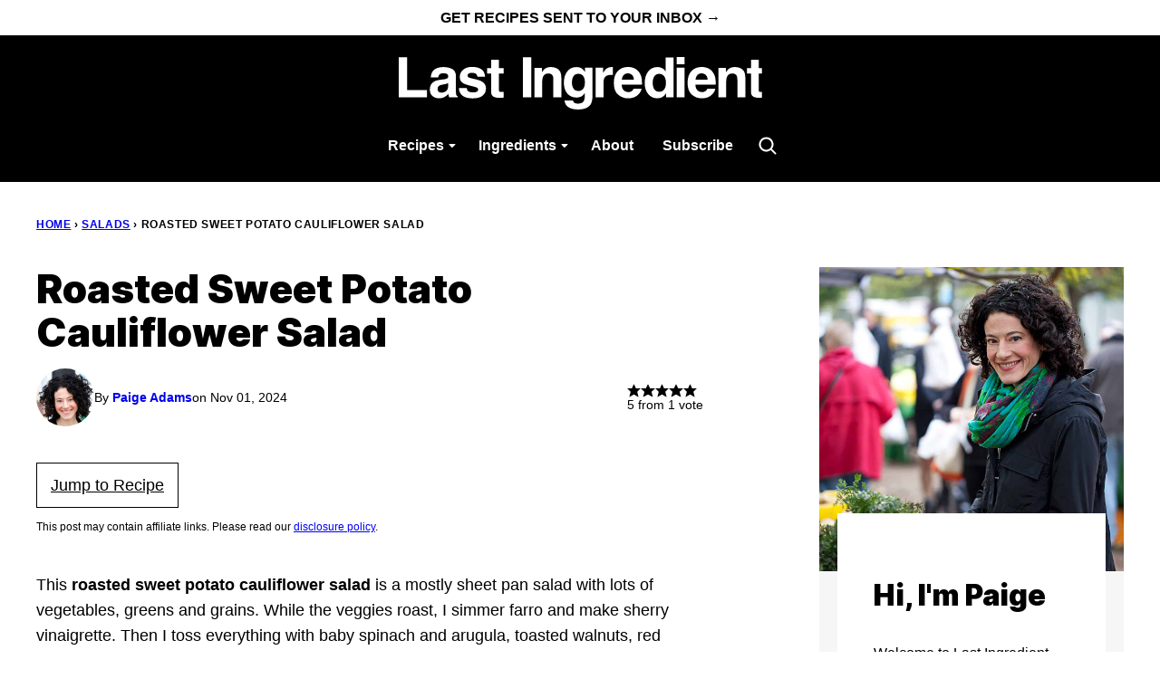

--- FILE ---
content_type: text/html; charset=UTF-8
request_url: https://www.lastingredient.com/roasted-sweet-potato-cauliflower-salad/
body_size: 66696
content:
<!DOCTYPE html><html lang="en-US">
<head><meta charset="UTF-8"><script>if(navigator.userAgent.match(/MSIE|Internet Explorer/i)||navigator.userAgent.match(/Trident\/7\..*?rv:11/i)){var href=document.location.href;if(!href.match(/[?&]nowprocket/)){if(href.indexOf("?")==-1){if(href.indexOf("#")==-1){document.location.href=href+"?nowprocket=1"}else{document.location.href=href.replace("#","?nowprocket=1#")}}else{if(href.indexOf("#")==-1){document.location.href=href+"&nowprocket=1"}else{document.location.href=href.replace("#","&nowprocket=1#")}}}}</script><script>(()=>{class RocketLazyLoadScripts{constructor(){this.v="2.0.4",this.userEvents=["keydown","keyup","mousedown","mouseup","mousemove","mouseover","mouseout","touchmove","touchstart","touchend","touchcancel","wheel","click","dblclick","input"],this.attributeEvents=["onblur","onclick","oncontextmenu","ondblclick","onfocus","onmousedown","onmouseenter","onmouseleave","onmousemove","onmouseout","onmouseover","onmouseup","onmousewheel","onscroll","onsubmit"]}async t(){this.i(),this.o(),/iP(ad|hone)/.test(navigator.userAgent)&&this.h(),this.u(),this.l(this),this.m(),this.k(this),this.p(this),this._(),await Promise.all([this.R(),this.L()]),this.lastBreath=Date.now(),this.S(this),this.P(),this.D(),this.O(),this.M(),await this.C(this.delayedScripts.normal),await this.C(this.delayedScripts.defer),await this.C(this.delayedScripts.async),await this.T(),await this.F(),await this.j(),await this.A(),window.dispatchEvent(new Event("rocket-allScriptsLoaded")),this.everythingLoaded=!0,this.lastTouchEnd&&await new Promise(t=>setTimeout(t,500-Date.now()+this.lastTouchEnd)),this.I(),this.H(),this.U(),this.W()}i(){this.CSPIssue=sessionStorage.getItem("rocketCSPIssue"),document.addEventListener("securitypolicyviolation",t=>{this.CSPIssue||"script-src-elem"!==t.violatedDirective||"data"!==t.blockedURI||(this.CSPIssue=!0,sessionStorage.setItem("rocketCSPIssue",!0))},{isRocket:!0})}o(){window.addEventListener("pageshow",t=>{this.persisted=t.persisted,this.realWindowLoadedFired=!0},{isRocket:!0}),window.addEventListener("pagehide",()=>{this.onFirstUserAction=null},{isRocket:!0})}h(){let t;function e(e){t=e}window.addEventListener("touchstart",e,{isRocket:!0}),window.addEventListener("touchend",function i(o){o.changedTouches[0]&&t.changedTouches[0]&&Math.abs(o.changedTouches[0].pageX-t.changedTouches[0].pageX)<10&&Math.abs(o.changedTouches[0].pageY-t.changedTouches[0].pageY)<10&&o.timeStamp-t.timeStamp<200&&(window.removeEventListener("touchstart",e,{isRocket:!0}),window.removeEventListener("touchend",i,{isRocket:!0}),"INPUT"===o.target.tagName&&"text"===o.target.type||(o.target.dispatchEvent(new TouchEvent("touchend",{target:o.target,bubbles:!0})),o.target.dispatchEvent(new MouseEvent("mouseover",{target:o.target,bubbles:!0})),o.target.dispatchEvent(new PointerEvent("click",{target:o.target,bubbles:!0,cancelable:!0,detail:1,clientX:o.changedTouches[0].clientX,clientY:o.changedTouches[0].clientY})),event.preventDefault()))},{isRocket:!0})}q(t){this.userActionTriggered||("mousemove"!==t.type||this.firstMousemoveIgnored?"keyup"===t.type||"mouseover"===t.type||"mouseout"===t.type||(this.userActionTriggered=!0,this.onFirstUserAction&&this.onFirstUserAction()):this.firstMousemoveIgnored=!0),"click"===t.type&&t.preventDefault(),t.stopPropagation(),t.stopImmediatePropagation(),"touchstart"===this.lastEvent&&"touchend"===t.type&&(this.lastTouchEnd=Date.now()),"click"===t.type&&(this.lastTouchEnd=0),this.lastEvent=t.type,t.composedPath&&t.composedPath()[0].getRootNode()instanceof ShadowRoot&&(t.rocketTarget=t.composedPath()[0]),this.savedUserEvents.push(t)}u(){this.savedUserEvents=[],this.userEventHandler=this.q.bind(this),this.userEvents.forEach(t=>window.addEventListener(t,this.userEventHandler,{passive:!1,isRocket:!0})),document.addEventListener("visibilitychange",this.userEventHandler,{isRocket:!0})}U(){this.userEvents.forEach(t=>window.removeEventListener(t,this.userEventHandler,{passive:!1,isRocket:!0})),document.removeEventListener("visibilitychange",this.userEventHandler,{isRocket:!0}),this.savedUserEvents.forEach(t=>{(t.rocketTarget||t.target).dispatchEvent(new window[t.constructor.name](t.type,t))})}m(){const t="return false",e=Array.from(this.attributeEvents,t=>"data-rocket-"+t),i="["+this.attributeEvents.join("],[")+"]",o="[data-rocket-"+this.attributeEvents.join("],[data-rocket-")+"]",s=(e,i,o)=>{o&&o!==t&&(e.setAttribute("data-rocket-"+i,o),e["rocket"+i]=new Function("event",o),e.setAttribute(i,t))};new MutationObserver(t=>{for(const n of t)"attributes"===n.type&&(n.attributeName.startsWith("data-rocket-")||this.everythingLoaded?n.attributeName.startsWith("data-rocket-")&&this.everythingLoaded&&this.N(n.target,n.attributeName.substring(12)):s(n.target,n.attributeName,n.target.getAttribute(n.attributeName))),"childList"===n.type&&n.addedNodes.forEach(t=>{if(t.nodeType===Node.ELEMENT_NODE)if(this.everythingLoaded)for(const i of[t,...t.querySelectorAll(o)])for(const t of i.getAttributeNames())e.includes(t)&&this.N(i,t.substring(12));else for(const e of[t,...t.querySelectorAll(i)])for(const t of e.getAttributeNames())this.attributeEvents.includes(t)&&s(e,t,e.getAttribute(t))})}).observe(document,{subtree:!0,childList:!0,attributeFilter:[...this.attributeEvents,...e]})}I(){this.attributeEvents.forEach(t=>{document.querySelectorAll("[data-rocket-"+t+"]").forEach(e=>{this.N(e,t)})})}N(t,e){const i=t.getAttribute("data-rocket-"+e);i&&(t.setAttribute(e,i),t.removeAttribute("data-rocket-"+e))}k(t){Object.defineProperty(HTMLElement.prototype,"onclick",{get(){return this.rocketonclick||null},set(e){this.rocketonclick=e,this.setAttribute(t.everythingLoaded?"onclick":"data-rocket-onclick","this.rocketonclick(event)")}})}S(t){function e(e,i){let o=e[i];e[i]=null,Object.defineProperty(e,i,{get:()=>o,set(s){t.everythingLoaded?o=s:e["rocket"+i]=o=s}})}e(document,"onreadystatechange"),e(window,"onload"),e(window,"onpageshow");try{Object.defineProperty(document,"readyState",{get:()=>t.rocketReadyState,set(e){t.rocketReadyState=e},configurable:!0}),document.readyState="loading"}catch(t){console.log("WPRocket DJE readyState conflict, bypassing")}}l(t){this.originalAddEventListener=EventTarget.prototype.addEventListener,this.originalRemoveEventListener=EventTarget.prototype.removeEventListener,this.savedEventListeners=[],EventTarget.prototype.addEventListener=function(e,i,o){o&&o.isRocket||!t.B(e,this)&&!t.userEvents.includes(e)||t.B(e,this)&&!t.userActionTriggered||e.startsWith("rocket-")||t.everythingLoaded?t.originalAddEventListener.call(this,e,i,o):(t.savedEventListeners.push({target:this,remove:!1,type:e,func:i,options:o}),"mouseenter"!==e&&"mouseleave"!==e||t.originalAddEventListener.call(this,e,t.savedUserEvents.push,o))},EventTarget.prototype.removeEventListener=function(e,i,o){o&&o.isRocket||!t.B(e,this)&&!t.userEvents.includes(e)||t.B(e,this)&&!t.userActionTriggered||e.startsWith("rocket-")||t.everythingLoaded?t.originalRemoveEventListener.call(this,e,i,o):t.savedEventListeners.push({target:this,remove:!0,type:e,func:i,options:o})}}J(t,e){this.savedEventListeners=this.savedEventListeners.filter(i=>{let o=i.type,s=i.target||window;return e!==o||t!==s||(this.B(o,s)&&(i.type="rocket-"+o),this.$(i),!1)})}H(){EventTarget.prototype.addEventListener=this.originalAddEventListener,EventTarget.prototype.removeEventListener=this.originalRemoveEventListener,this.savedEventListeners.forEach(t=>this.$(t))}$(t){t.remove?this.originalRemoveEventListener.call(t.target,t.type,t.func,t.options):this.originalAddEventListener.call(t.target,t.type,t.func,t.options)}p(t){let e;function i(e){return t.everythingLoaded?e:e.split(" ").map(t=>"load"===t||t.startsWith("load.")?"rocket-jquery-load":t).join(" ")}function o(o){function s(e){const s=o.fn[e];o.fn[e]=o.fn.init.prototype[e]=function(){return this[0]===window&&t.userActionTriggered&&("string"==typeof arguments[0]||arguments[0]instanceof String?arguments[0]=i(arguments[0]):"object"==typeof arguments[0]&&Object.keys(arguments[0]).forEach(t=>{const e=arguments[0][t];delete arguments[0][t],arguments[0][i(t)]=e})),s.apply(this,arguments),this}}if(o&&o.fn&&!t.allJQueries.includes(o)){const e={DOMContentLoaded:[],"rocket-DOMContentLoaded":[]};for(const t in e)document.addEventListener(t,()=>{e[t].forEach(t=>t())},{isRocket:!0});o.fn.ready=o.fn.init.prototype.ready=function(i){function s(){parseInt(o.fn.jquery)>2?setTimeout(()=>i.bind(document)(o)):i.bind(document)(o)}return"function"==typeof i&&(t.realDomReadyFired?!t.userActionTriggered||t.fauxDomReadyFired?s():e["rocket-DOMContentLoaded"].push(s):e.DOMContentLoaded.push(s)),o([])},s("on"),s("one"),s("off"),t.allJQueries.push(o)}e=o}t.allJQueries=[],o(window.jQuery),Object.defineProperty(window,"jQuery",{get:()=>e,set(t){o(t)}})}P(){const t=new Map;document.write=document.writeln=function(e){const i=document.currentScript,o=document.createRange(),s=i.parentElement;let n=t.get(i);void 0===n&&(n=i.nextSibling,t.set(i,n));const c=document.createDocumentFragment();o.setStart(c,0),c.appendChild(o.createContextualFragment(e)),s.insertBefore(c,n)}}async R(){return new Promise(t=>{this.userActionTriggered?t():this.onFirstUserAction=t})}async L(){return new Promise(t=>{document.addEventListener("DOMContentLoaded",()=>{this.realDomReadyFired=!0,t()},{isRocket:!0})})}async j(){return this.realWindowLoadedFired?Promise.resolve():new Promise(t=>{window.addEventListener("load",t,{isRocket:!0})})}M(){this.pendingScripts=[];this.scriptsMutationObserver=new MutationObserver(t=>{for(const e of t)e.addedNodes.forEach(t=>{"SCRIPT"!==t.tagName||t.noModule||t.isWPRocket||this.pendingScripts.push({script:t,promise:new Promise(e=>{const i=()=>{const i=this.pendingScripts.findIndex(e=>e.script===t);i>=0&&this.pendingScripts.splice(i,1),e()};t.addEventListener("load",i,{isRocket:!0}),t.addEventListener("error",i,{isRocket:!0}),setTimeout(i,1e3)})})})}),this.scriptsMutationObserver.observe(document,{childList:!0,subtree:!0})}async F(){await this.X(),this.pendingScripts.length?(await this.pendingScripts[0].promise,await this.F()):this.scriptsMutationObserver.disconnect()}D(){this.delayedScripts={normal:[],async:[],defer:[]},document.querySelectorAll("script[type$=rocketlazyloadscript]").forEach(t=>{t.hasAttribute("data-rocket-src")?t.hasAttribute("async")&&!1!==t.async?this.delayedScripts.async.push(t):t.hasAttribute("defer")&&!1!==t.defer||"module"===t.getAttribute("data-rocket-type")?this.delayedScripts.defer.push(t):this.delayedScripts.normal.push(t):this.delayedScripts.normal.push(t)})}async _(){await this.L();let t=[];document.querySelectorAll("script[type$=rocketlazyloadscript][data-rocket-src]").forEach(e=>{let i=e.getAttribute("data-rocket-src");if(i&&!i.startsWith("data:")){i.startsWith("//")&&(i=location.protocol+i);try{const o=new URL(i).origin;o!==location.origin&&t.push({src:o,crossOrigin:e.crossOrigin||"module"===e.getAttribute("data-rocket-type")})}catch(t){}}}),t=[...new Map(t.map(t=>[JSON.stringify(t),t])).values()],this.Y(t,"preconnect")}async G(t){if(await this.K(),!0!==t.noModule||!("noModule"in HTMLScriptElement.prototype))return new Promise(e=>{let i;function o(){(i||t).setAttribute("data-rocket-status","executed"),e()}try{if(navigator.userAgent.includes("Firefox/")||""===navigator.vendor||this.CSPIssue)i=document.createElement("script"),[...t.attributes].forEach(t=>{let e=t.nodeName;"type"!==e&&("data-rocket-type"===e&&(e="type"),"data-rocket-src"===e&&(e="src"),i.setAttribute(e,t.nodeValue))}),t.text&&(i.text=t.text),t.nonce&&(i.nonce=t.nonce),i.hasAttribute("src")?(i.addEventListener("load",o,{isRocket:!0}),i.addEventListener("error",()=>{i.setAttribute("data-rocket-status","failed-network"),e()},{isRocket:!0}),setTimeout(()=>{i.isConnected||e()},1)):(i.text=t.text,o()),i.isWPRocket=!0,t.parentNode.replaceChild(i,t);else{const i=t.getAttribute("data-rocket-type"),s=t.getAttribute("data-rocket-src");i?(t.type=i,t.removeAttribute("data-rocket-type")):t.removeAttribute("type"),t.addEventListener("load",o,{isRocket:!0}),t.addEventListener("error",i=>{this.CSPIssue&&i.target.src.startsWith("data:")?(console.log("WPRocket: CSP fallback activated"),t.removeAttribute("src"),this.G(t).then(e)):(t.setAttribute("data-rocket-status","failed-network"),e())},{isRocket:!0}),s?(t.fetchPriority="high",t.removeAttribute("data-rocket-src"),t.src=s):t.src="data:text/javascript;base64,"+window.btoa(unescape(encodeURIComponent(t.text)))}}catch(i){t.setAttribute("data-rocket-status","failed-transform"),e()}});t.setAttribute("data-rocket-status","skipped")}async C(t){const e=t.shift();return e?(e.isConnected&&await this.G(e),this.C(t)):Promise.resolve()}O(){this.Y([...this.delayedScripts.normal,...this.delayedScripts.defer,...this.delayedScripts.async],"preload")}Y(t,e){this.trash=this.trash||[];let i=!0;var o=document.createDocumentFragment();t.forEach(t=>{const s=t.getAttribute&&t.getAttribute("data-rocket-src")||t.src;if(s&&!s.startsWith("data:")){const n=document.createElement("link");n.href=s,n.rel=e,"preconnect"!==e&&(n.as="script",n.fetchPriority=i?"high":"low"),t.getAttribute&&"module"===t.getAttribute("data-rocket-type")&&(n.crossOrigin=!0),t.crossOrigin&&(n.crossOrigin=t.crossOrigin),t.integrity&&(n.integrity=t.integrity),t.nonce&&(n.nonce=t.nonce),o.appendChild(n),this.trash.push(n),i=!1}}),document.head.appendChild(o)}W(){this.trash.forEach(t=>t.remove())}async T(){try{document.readyState="interactive"}catch(t){}this.fauxDomReadyFired=!0;try{await this.K(),this.J(document,"readystatechange"),document.dispatchEvent(new Event("rocket-readystatechange")),await this.K(),document.rocketonreadystatechange&&document.rocketonreadystatechange(),await this.K(),this.J(document,"DOMContentLoaded"),document.dispatchEvent(new Event("rocket-DOMContentLoaded")),await this.K(),this.J(window,"DOMContentLoaded"),window.dispatchEvent(new Event("rocket-DOMContentLoaded"))}catch(t){console.error(t)}}async A(){try{document.readyState="complete"}catch(t){}try{await this.K(),this.J(document,"readystatechange"),document.dispatchEvent(new Event("rocket-readystatechange")),await this.K(),document.rocketonreadystatechange&&document.rocketonreadystatechange(),await this.K(),this.J(window,"load"),window.dispatchEvent(new Event("rocket-load")),await this.K(),window.rocketonload&&window.rocketonload(),await this.K(),this.allJQueries.forEach(t=>t(window).trigger("rocket-jquery-load")),await this.K(),this.J(window,"pageshow");const t=new Event("rocket-pageshow");t.persisted=this.persisted,window.dispatchEvent(t),await this.K(),window.rocketonpageshow&&window.rocketonpageshow({persisted:this.persisted})}catch(t){console.error(t)}}async K(){Date.now()-this.lastBreath>45&&(await this.X(),this.lastBreath=Date.now())}async X(){return document.hidden?new Promise(t=>setTimeout(t)):new Promise(t=>requestAnimationFrame(t))}B(t,e){return e===document&&"readystatechange"===t||(e===document&&"DOMContentLoaded"===t||(e===window&&"DOMContentLoaded"===t||(e===window&&"load"===t||e===window&&"pageshow"===t)))}static run(){(new RocketLazyLoadScripts).t()}}RocketLazyLoadScripts.run()})();</script><meta name='robots' content='index, follow, max-image-preview:large, max-snippet:-1, max-video-preview:-1' />
	<style></style>
	
	<!-- This site is optimized with the Yoast SEO plugin v26.7 - https://yoast.com/wordpress/plugins/seo/ -->
	<title>Roasted Sweet Potato Cauliflower Salad with Farro - Last Ingredient</title>
<link data-rocket-prefetch href="https://assets.pinterest.com" rel="dns-prefetch">
<link data-rocket-prefetch href="https://www.googletagmanager.com" rel="dns-prefetch">
<link data-rocket-prefetch href="https://exchange.mediavine.com" rel="dns-prefetch">
<link data-rocket-prefetch href="https://scripts.mediavine.com" rel="dns-prefetch">
<link data-rocket-prefetch href="https://securepubads.g.doubleclick.net" rel="dns-prefetch">
<link data-rocket-prefetch href="https://eu-us.consentmanager.net" rel="dns-prefetch">
<link data-rocket-prefetch href="https://eu-us-cdn.consentmanager.net" rel="dns-prefetch">
<link data-rocket-prefetch href="https://faves.grow.me" rel="dns-prefetch">
<link data-rocket-prefetch href="https://scripts.jupiter.shop" rel="dns-prefetch">
<link data-rocket-prefetch href="https://app.grow.me" rel="dns-prefetch">
<style id="wpr-usedcss">img:is([sizes=auto i],[sizes^="auto," i]){contain-intrinsic-size:3000px 1500px}:root{--comment-rating-star-color:#343434}.wprm-comment-ratings-container svg .wprm-star-full{fill:var(--comment-rating-star-color)}.wprm-comment-ratings-container svg .wprm-star-empty{stroke:var(--comment-rating-star-color)}body:not(:hover) fieldset.wprm-comment-ratings-container:focus-within span{outline:#4d90fe solid 1px}.comment-form-wprm-rating{margin-bottom:20px;margin-top:5px;text-align:left}.comment-form-wprm-rating .wprm-rating-stars{display:inline-block;vertical-align:middle}fieldset.wprm-comment-ratings-container{background:0 0;border:0;display:inline-block;margin:0;padding:0;position:relative}fieldset.wprm-comment-ratings-container legend{left:0;opacity:0;position:absolute}fieldset.wprm-comment-ratings-container br{display:none}fieldset.wprm-comment-ratings-container input[type=radio]{border:0;cursor:pointer;float:left;height:16px;margin:0!important;min-height:0;min-width:0;opacity:0;padding:0!important;width:16px}fieldset.wprm-comment-ratings-container input[type=radio]:first-child{margin-left:-16px}fieldset.wprm-comment-ratings-container span{font-size:0;height:16px;left:0;opacity:0;pointer-events:none;position:absolute;top:0;width:80px}fieldset.wprm-comment-ratings-container span svg{height:100%!important;width:100%!important}fieldset.wprm-comment-ratings-container input:checked+span,fieldset.wprm-comment-ratings-container input:hover+span{opacity:1}fieldset.wprm-comment-ratings-container input:hover+span~span{display:none}.rtl .comment-form-wprm-rating{text-align:right}.rtl fieldset.wprm-comment-ratings-container span{left:inherit;right:0}.rtl fieldset.wprm-comment-ratings-container span svg{transform:scaleX(-1)}:root{--wprm-popup-font-size:16px;--wprm-popup-background:#fff;--wprm-popup-title:#000;--wprm-popup-content:#444;--wprm-popup-button-background:#5a822b;--wprm-popup-button-text:#fff}body.wprm-popup-modal-open{height:100%;left:0;overflow:hidden;position:fixed;right:0;width:100%}.wprm-popup-modal{display:none}.wprm-popup-modal.is-open{display:block}.wprm-popup-modal__overlay{align-items:center;background:rgba(0,0,0,.6);bottom:0;display:flex;justify-content:center;left:0;overflow:hidden;position:fixed;right:0;top:0;touch-action:none;z-index:2147483646}.wprm-popup-modal__container{background-color:var(--wprm-popup-background);border-radius:4px;box-sizing:border-box;font-size:var(--wprm-popup-font-size);max-height:100vh;max-height:100dvh;max-width:100%;overflow-y:auto;padding:30px}.wprm-popup-modal__header{align-items:center;display:flex;justify-content:space-between;margin-bottom:10px}.wprm-popup-modal__title{box-sizing:border-box;color:var(--wprm-popup-title);font-size:1.2em;font-weight:600;line-height:1.25;margin-bottom:0;margin-top:0}.wprm-popup-modal__header .wprm-popup-modal__close{background:0 0;border:0;cursor:pointer;width:18px}.wprm-popup-modal__header .wprm-popup-modal__close:before{color:var(--wprm-popup-title);content:"✕";font-size:var(--wprm-popup-font-size)}.wprm-popup-modal__content{color:var(--wprm-popup-content);line-height:1.5}.wprm-popup-modal__content p{font-size:1em;line-height:1.5}.wprm-popup-modal__footer{margin-top:20px}.wprm-popup-modal__btn{-webkit-appearance:button;background-color:var(--wprm-popup-button-background);border-radius:.25em;border-style:none;border-width:0;color:var(--wprm-popup-button-text);cursor:pointer;font-size:1em;line-height:1.15;margin:0;overflow:visible;padding:.5em 1em;text-transform:none;will-change:transform;-moz-osx-font-smoothing:grayscale;-webkit-backface-visibility:hidden;backface-visibility:hidden;-webkit-transform:translateZ(0);transform:translateZ(0);transition:-webkit-transform .25s ease-out;transition:transform .25s ease-out;transition:transform .25s ease-out,-webkit-transform .25s ease-out}.wprm-popup-modal__btn:disabled{cursor:not-allowed;opacity:.3}.wprm-popup-modal__btn:not(:disabled):focus,.wprm-popup-modal__btn:not(:disabled):hover{-webkit-transform:scale(1.05);transform:scale(1.05)}@keyframes wprmPopupModalFadeIn{0%{opacity:0}to{opacity:1}}@keyframes wprmPopupModalFadeOut{0%{opacity:1}to{opacity:0}}@keyframes wprmPopupModalSlideIn{0%{transform:translateY(15%)}to{transform:translateY(0)}}@keyframes wprmPopupModalSlideOut{0%{transform:translateY(0)}to{transform:translateY(-10%)}}.wprm-popup-modal[aria-hidden=false] .wprm-popup-modal__overlay{animation:.3s cubic-bezier(0,0,.2,1) wprmPopupModalFadeIn}.wprm-popup-modal[aria-hidden=false] .wprm-popup-modal__container{animation:.3s cubic-bezier(0,0,.2,1) wprmPopupModalSlideIn}.wprm-popup-modal[aria-hidden=true] .wprm-popup-modal__overlay{animation:.3s cubic-bezier(0,0,.2,1) wprmPopupModalFadeOut}.wprm-popup-modal[aria-hidden=true] .wprm-popup-modal__container{animation:.3s cubic-bezier(0,0,.2,1) wprmPopupModalSlideOut}.wprm-popup-modal .wprm-popup-modal__container,.wprm-popup-modal .wprm-popup-modal__overlay{will-change:transform}.tippy-box[data-animation=fade][data-state=hidden]{opacity:0}[data-tippy-root]{max-width:calc(100vw - 10px)}.tippy-box{background-color:#333;border-radius:4px;color:#fff;font-size:14px;line-height:1.4;outline:0;position:relative;transition-property:transform,visibility,opacity;white-space:normal}.tippy-box[data-placement^=top]>.tippy-arrow{bottom:0}.tippy-box[data-placement^=top]>.tippy-arrow:before{border-top-color:initial;border-width:8px 8px 0;bottom:-7px;left:0;transform-origin:center top}.tippy-box[data-placement^=bottom]>.tippy-arrow{top:0}.tippy-box[data-placement^=bottom]>.tippy-arrow:before{border-bottom-color:initial;border-width:0 8px 8px;left:0;top:-7px;transform-origin:center bottom}.tippy-box[data-placement^=left]>.tippy-arrow{right:0}.tippy-box[data-placement^=left]>.tippy-arrow:before{border-left-color:initial;border-width:8px 0 8px 8px;right:-7px;transform-origin:center left}.tippy-box[data-placement^=right]>.tippy-arrow{left:0}.tippy-box[data-placement^=right]>.tippy-arrow:before{border-right-color:initial;border-width:8px 8px 8px 0;left:-7px;transform-origin:center right}.tippy-box[data-inertia][data-state=visible]{transition-timing-function:cubic-bezier(.54,1.5,.38,1.11)}.tippy-arrow{color:#333;height:16px;width:16px}.tippy-arrow:before{border-color:transparent;border-style:solid;content:"";position:absolute}.tippy-content{padding:5px 9px;position:relative;z-index:1}.tippy-box[data-theme=wprm] .tippy-content p:first-child{margin-top:0}.tippy-box[data-theme=wprm] .tippy-content p:last-child{margin-bottom:0}.tippy-box[data-theme~=wprm-variable]{background-color:var(--wprm-tippy-background)}.tippy-box[data-theme~=wprm-variable][data-placement^=top]>.tippy-arrow:before{border-top-color:var(--wprm-tippy-background)}.tippy-box[data-theme~=wprm-variable][data-placement^=bottom]>.tippy-arrow:before{border-bottom-color:var(--wprm-tippy-background)}.tippy-box[data-theme~=wprm-variable][data-placement^=left]>.tippy-arrow:before{border-left-color:var(--wprm-tippy-background)}.tippy-box[data-theme~=wprm-variable][data-placement^=right]>.tippy-arrow:before{border-right-color:var(--wprm-tippy-background)}.wprm-rating-star svg{display:inline;height:16px;margin:0;vertical-align:middle;width:16px}.wprm-loader{animation:1s ease-in-out infinite wprmSpin;-webkit-animation:1s ease-in-out infinite wprmSpin;border:2px solid hsla(0,0%,78%,.3);border-radius:50%;border-top-color:#444;display:inline-block;height:10px;width:10px}@keyframes wprmSpin{to{-webkit-transform:rotate(1turn)}}@-webkit-keyframes wprmSpin{to{-webkit-transform:rotate(1turn)}}.wprm-recipe-container{outline:0}.wprm-recipe{overflow:hidden;zoom:1;clear:both;text-align:left}.wprm-recipe *{box-sizing:border-box}.wprm-recipe ol,.wprm-recipe ul{-webkit-margin-before:0;-webkit-margin-after:0;-webkit-padding-start:0;margin:0;padding:0}.wprm-recipe li{font-size:1em;margin:0 0 0 32px;padding:0}.wprm-recipe p{font-size:1em;margin:0;padding:0}.wprm-recipe li,.wprm-recipe li.wprm-recipe-instruction{list-style-position:outside}.wprm-recipe li:before{display:none}.wprm-recipe h1,.wprm-recipe h2,.wprm-recipe h3,.wprm-recipe h4{clear:none;font-variant:normal;letter-spacing:normal;margin:0;padding:0;text-transform:none}.wprm-recipe a.wprm-recipe-link,.wprm-recipe a.wprm-recipe-link:hover{-webkit-box-shadow:none;-moz-box-shadow:none;box-shadow:none}body:not(.wprm-print) .wprm-recipe p:first-letter{color:inherit;font-family:inherit;font-size:inherit;line-height:inherit;margin:inherit;padding:inherit}.rtl .wprm-recipe{text-align:right}.rtl .wprm-recipe li{margin:0 32px 0 0}.wprm-screen-reader-text{border:0;clip:rect(1px,1px,1px,1px);clip-path:inset(50%);height:1px;margin:-1px;overflow:hidden;padding:0;position:absolute!important;width:1px;word-wrap:normal!important}.wprm-call-to-action.wprm-call-to-action-simple{align-items:center;display:flex;gap:20px;justify-content:center;margin-top:10px;padding:5px 10px}.wprm-call-to-action.wprm-call-to-action-simple .wprm-call-to-action-icon{font-size:2.2em;margin:5px 0}.wprm-call-to-action.wprm-call-to-action-simple .wprm-call-to-action-icon svg{margin-top:0}.wprm-call-to-action.wprm-call-to-action-simple .wprm-call-to-action-text-container{margin:5px 0}.wprm-call-to-action.wprm-call-to-action-simple .wprm-call-to-action-text-container .wprm-call-to-action-header{display:block;font-size:1.3em;font-weight:700}@media (max-width:450px){.wprm-call-to-action.wprm-call-to-action-simple{flex-wrap:wrap}.wprm-call-to-action.wprm-call-to-action-simple .wprm-call-to-action-text-container{text-align:center}}.wprm-recipe-block-container-inline{display:inline-block;margin-right:1.2em}.rtl .wprm-recipe-block-container-inline{margin-left:1.2em;margin-right:0}.wprm-recipe-details-container-inline{--wprm-meta-container-separator-color:#aaa}.wprm-recipe-details-container-inline .wprm-recipe-block-container-inline{display:inline-block;margin-right:1.2em}.rtl .wprm-recipe-details-container-inline .wprm-recipe-block-container-inline{margin-left:1.2em;margin-right:0}.wprm-recipe-block-container-separate,.wprm-recipe-block-container-separated,.wprm-recipe-block-container-separated .wprm-recipe-details-label{display:block}.wprm-recipe-details-container-inline{display:inline}.wprm-recipe-details-unit{font-size:.8em}@media only screen and (max-width:600px){.wprm-recipe-details-unit{font-size:1em}}.wprm-expandable-container,.wprm-expandable-container-separated{--wprm-expandable-text-color:#333;--wprm-expandable-button-color:#fff;--wprm-expandable-border-color:#333;--wprm-expandable-border-radius:0px;--wprm-expandable-vertical-padding:5px;--wprm-expandable-horizontal-padding:5px}.wprm-expandable-container a.wprm-expandable-button,.wprm-expandable-container button.wprm-expandable-button,.wprm-expandable-container-separated a.wprm-expandable-button,.wprm-expandable-container-separated button.wprm-expandable-button{color:var(--wprm-expandable-text-color)}.wprm-expandable-container button.wprm-expandable-button,.wprm-expandable-container-separated button.wprm-expandable-button{background-color:var(--wprm-expandable-button-color);border-color:var(--wprm-expandable-border-color);border-radius:var(--wprm-expandable-border-radius);padding:var(--wprm-expandable-vertical-padding) var(--wprm-expandable-horizontal-padding)}.wprm-expandable-container-separated.wprm-expandable-expanded .wprm-expandable-button-show,.wprm-expandable-container.wprm-expandable-expanded .wprm-expandable-button-show{display:none}.wprm-expandable-separated-content-collapsed{display:none!important}.wprm-block-text-normal{font-style:normal;font-weight:400;text-transform:none}.wprm-block-text-bold{font-weight:700!important}.wprm-align-left{text-align:left}.wprm-recipe-header .wprm-recipe-icon:not(.wprm-collapsible-icon){margin-right:10px}.wprm-recipe-header.wprm-header-has-actions{align-items:center;display:flex;flex-wrap:wrap}.wprm-recipe-header .wprm-recipe-adjustable-servings-container{font-size:16px;font-style:normal;font-weight:400;opacity:1;text-transform:none}.wprm-recipe-icon svg{display:inline;height:1.3em;margin-top:-.15em;overflow:visible;vertical-align:middle;width:1.3em}.wprm-recipe-image img{display:block;margin:0 auto}.wprm-recipe-ingredients-container .wprm-recipe-ingredient-group-name{margin-top:.8em!important}.wprm-recipe-ingredients-container.wprm-recipe-images-before .wprm-recipe-ingredient-image{margin-right:10px}.wprm-recipe-ingredients-container .wprm-recipe-ingredient-image{flex-shrink:0}.wprm-recipe-ingredients-container .wprm-recipe-ingredient-image img{vertical-align:middle}.wprm-recipe-shop-instacart-loading{cursor:wait;opacity:.5}.wprm-recipe-shop-instacart{align-items:center;border:1px solid #003d29;border-radius:23px;cursor:pointer;display:inline-flex;font-family:Instacart,system-ui,-apple-system,BlinkMacSystemFont,'Segoe UI',Roboto,Oxygen,Ubuntu,Cantarell,'Open Sans','Helvetica Neue',sans-serif;font-size:14px;height:46px;padding:0 18px}.wprm-recipe-shop-instacart>img{height:22px!important;margin:0!important;padding:0!important;width:auto!important}.wprm-recipe-shop-instacart>span{margin-left:10px}.wprm-recipe-instructions-container .wprm-recipe-instruction-text{font-size:1em}.wprm-recipe-instructions-container .wprm-recipe-instruction-media{margin:5px 0 15px;max-width:100%}.wprm-recipe-link{cursor:pointer;text-decoration:none}.wprm-nutrition-label-container-simple .wprm-nutrition-label-text-nutrition-unit{font-size:.85em}.wprm-recipe-rating{white-space:nowrap}.wprm-recipe-rating svg{height:1.1em;margin-top:-.15em!important;margin:0;vertical-align:middle;width:1.1em}.wprm-recipe-rating.wprm-recipe-rating-inline{align-items:center;display:inline-flex}.wprm-recipe-rating.wprm-recipe-rating-inline .wprm-recipe-rating-details{display:inline-block;margin-left:10px}.wprm-recipe-rating .wprm-recipe-rating-details{font-size:.8em}.wprm-spacer{background:0 0!important;display:block!important;font-size:0;height:10px;line-height:0;width:100%}.wprm-spacer+.wprm-spacer{display:none!important}.wprm-recipe-instruction-text .wprm-spacer,.wprm-recipe-notes .wprm-spacer,.wprm-recipe-summary .wprm-spacer{display:block!important}.wprm-toggle-container button.wprm-toggle{border:none;border-radius:0;box-shadow:none;cursor:pointer;display:inline-block;font-size:inherit;font-weight:inherit;letter-spacing:inherit;line-height:inherit;text-decoration:none;text-transform:inherit;white-space:nowrap}.wprm-toggle-container button.wprm-toggle:focus{outline:0}.wprm-toggle-buttons-container{--wprm-toggle-button-background:#fff;--wprm-toggle-button-accent:#333;--wprm-toggle-button-radius:3px;align-items:stretch;background-color:var(--wprm-toggle-button-background);border:1px solid var(--wprm-toggle-button-accent);border-radius:var(--wprm-toggle-button-radius);color:var(--wprm-toggle-button-accent);display:inline-flex;flex-shrink:0;overflow:hidden}.wprm-toggle-buttons-container button.wprm-toggle{background-color:var(--wprm-toggle-button-accent);border-left:1px solid var(--wprm-toggle-button-accent);color:var(--wprm-toggle-button-background);padding:5px 10px}.wprm-toggle-buttons-container button.wprm-toggle:first-child{border-left:0;border-right:0}.wprm-toggle-buttons-container button.wprm-toggle:not(.wprm-toggle-active){background:0 0!important;color:inherit!important}.rtl .wprm-toggle-buttons-container button.wprm-toggle{border-left:0;border-right:1px solid var(--wprm-toggle-button-accent)}.wp-block-button__link{align-content:center;box-sizing:border-box;cursor:pointer;display:inline-block;height:100%;text-align:center;word-break:break-word}:where(.wp-block-button__link){border-radius:9999px;box-shadow:none;padding:calc(.667em + 2px) calc(1.333em + 2px);text-decoration:none}.wp-block-button[style*=text-decoration] .wp-block-button__link{text-decoration:inherit}:root :where(.wp-block-button .wp-block-button__link.is-style-outline),:root :where(.wp-block-button.is-style-outline>.wp-block-button__link){border:2px solid;padding:.667em 1.333em}:root :where(.wp-block-button .wp-block-button__link.is-style-outline:not(.has-text-color)),:root :where(.wp-block-button.is-style-outline>.wp-block-button__link:not(.has-text-color)){color:currentColor}:root :where(.wp-block-button .wp-block-button__link.is-style-outline:not(.has-background)),:root :where(.wp-block-button.is-style-outline>.wp-block-button__link:not(.has-background)){background-color:initial;background-image:none}.wp-block-buttons{box-sizing:border-box}.wp-block-buttons>.wp-block-button{display:inline-block;margin:0}.wp-block-buttons.is-content-justification-space-between{justify-content:space-between}.wp-block-buttons[style*=text-decoration] .wp-block-button,.wp-block-buttons[style*=text-decoration] .wp-block-button__link{text-decoration:inherit}.wp-block-buttons .wp-block-button__link{width:100%}:where(.wp-block-calendar table:not(.has-background) th){background:#ddd}:where(.wp-block-columns){margin-bottom:1.75em}:where(.wp-block-columns.has-background){padding:1.25em 2.375em}:where(.wp-block-post-comments input[type=submit]){border:none}:where(.wp-block-cover-image:not(.has-text-color)),:where(.wp-block-cover:not(.has-text-color)){color:#fff}:where(.wp-block-cover-image.is-light:not(.has-text-color)),:where(.wp-block-cover.is-light:not(.has-text-color)){color:#000}:root :where(.wp-block-cover h1:not(.has-text-color)),:root :where(.wp-block-cover h2:not(.has-text-color)),:root :where(.wp-block-cover h3:not(.has-text-color)),:root :where(.wp-block-cover h4:not(.has-text-color)),:root :where(.wp-block-cover h5:not(.has-text-color)),:root :where(.wp-block-cover h6:not(.has-text-color)),:root :where(.wp-block-cover p:not(.has-text-color)){color:inherit}:where(.wp-block-file){margin-bottom:1.5em}:where(.wp-block-file__button){border-radius:2em;display:inline-block;padding:.5em 1em}:where(.wp-block-file__button):is(a):active,:where(.wp-block-file__button):is(a):focus,:where(.wp-block-file__button):is(a):hover,:where(.wp-block-file__button):is(a):visited{box-shadow:none;color:#fff;opacity:.85;text-decoration:none}.wp-block-group{box-sizing:border-box}:where(.wp-block-group.wp-block-group-is-layout-constrained){position:relative}h1.has-background,h2.has-background,h3.has-background,h4.has-background{padding:1.25em 2.375em}.wp-block-image>a,.wp-block-image>figure>a{display:inline-block}.wp-block-image img{box-sizing:border-box;height:auto;max-width:100%;vertical-align:bottom}@media not (prefers-reduced-motion){.wp-block-image img.hide{visibility:hidden}.wp-block-image img.show{animation:.4s show-content-image}}.wp-block-image[style*=border-radius] img,.wp-block-image[style*=border-radius]>a{border-radius:inherit}.wp-block-image.alignfull>a{width:100%}.wp-block-image.alignfull img{height:auto;width:100%}.wp-block-image :where(figcaption){margin-bottom:1em;margin-top:.5em}:root :where(.wp-block-image.is-style-rounded img,.wp-block-image .is-style-rounded img){border-radius:9999px}.wp-block-image figure{margin:0}@keyframes show-content-image{0%{visibility:hidden}99%{visibility:hidden}to{visibility:visible}}:where(.wp-block-latest-comments:not([style*=line-height] .wp-block-latest-comments__comment)){line-height:1.1}:where(.wp-block-latest-comments:not([style*=line-height] .wp-block-latest-comments__comment-excerpt p)){line-height:1.8}:root :where(.wp-block-latest-posts.is-grid){padding:0}:root :where(.wp-block-latest-posts.wp-block-latest-posts__list){padding-left:0}ol,ul{box-sizing:border-box}:root :where(.wp-block-list.has-background){padding:1.25em 2.375em}:where(.wp-block-navigation.has-background .wp-block-navigation-item a:not(.wp-element-button)),:where(.wp-block-navigation.has-background .wp-block-navigation-submenu a:not(.wp-element-button)){padding:.5em 1em}:where(.wp-block-navigation .wp-block-navigation__submenu-container .wp-block-navigation-item a:not(.wp-element-button)),:where(.wp-block-navigation .wp-block-navigation__submenu-container .wp-block-navigation-submenu a:not(.wp-element-button)),:where(.wp-block-navigation .wp-block-navigation__submenu-container .wp-block-navigation-submenu button.wp-block-navigation-item__content),:where(.wp-block-navigation .wp-block-navigation__submenu-container .wp-block-pages-list__item button.wp-block-navigation-item__content){padding:.5em 1em}:root :where(p.has-background){padding:1.25em 2.375em}:where(p.has-text-color:not(.has-link-color)) a{color:inherit}:where(.wp-block-post-comments-form) input:not([type=submit]),:where(.wp-block-post-comments-form) textarea{border:1px solid #949494;font-family:inherit;font-size:1em}:where(.wp-block-post-comments-form) input:where(:not([type=submit]):not([type=checkbox])),:where(.wp-block-post-comments-form) textarea{padding:calc(.667em + 2px)}:where(.wp-block-post-excerpt){box-sizing:border-box;margin-bottom:var(--wp--style--block-gap);margin-top:var(--wp--style--block-gap)}:where(.wp-block-preformatted.has-background){padding:1.25em 2.375em}.wp-block-search__button{margin-left:10px;word-break:normal}.wp-block-search__button.has-icon{line-height:0}.wp-block-search__button svg{height:1.25em;min-height:24px;min-width:24px;width:1.25em;fill:currentColor;vertical-align:text-bottom}:where(.wp-block-search__button){border:1px solid #ccc;padding:6px 10px}.wp-block-search__inside-wrapper{display:flex;flex:auto;flex-wrap:nowrap;max-width:100%}.wp-block-search__label{width:100%}.wp-block-search__input{appearance:none;border:1px solid #949494;flex-grow:1;margin-left:0;margin-right:0;min-width:3rem;padding:8px;text-decoration:unset!important}:where(.wp-block-search__input){font-family:inherit;font-size:inherit;font-style:inherit;font-weight:inherit;letter-spacing:inherit;line-height:inherit;text-transform:inherit}:where(.wp-block-search__button-inside .wp-block-search__inside-wrapper){border:1px solid #949494;box-sizing:border-box;padding:4px}:where(.wp-block-search__button-inside .wp-block-search__inside-wrapper) .wp-block-search__input{border:none;border-radius:0;padding:0 4px}:where(.wp-block-search__button-inside .wp-block-search__inside-wrapper) .wp-block-search__input:focus{outline:0}:where(.wp-block-search__button-inside .wp-block-search__inside-wrapper) :where(.wp-block-search__button){padding:4px 8px}.wp-block-separator{border:none;border-top:2px solid}:root :where(.wp-block-separator.is-style-dots){height:auto;line-height:1;text-align:center}:root :where(.wp-block-separator.is-style-dots):before{color:currentColor;content:"···";font-family:serif;font-size:1.5em;letter-spacing:2em;padding-left:2em}:root :where(.wp-block-site-logo.is-style-rounded){border-radius:9999px}:where(.wp-block-social-links:not(.is-style-logos-only)) .wp-social-link{background-color:#f0f0f0;color:#444}:where(.wp-block-social-links:not(.is-style-logos-only)) .wp-social-link-amazon{background-color:#f90;color:#fff}:where(.wp-block-social-links:not(.is-style-logos-only)) .wp-social-link-bandcamp{background-color:#1ea0c3;color:#fff}:where(.wp-block-social-links:not(.is-style-logos-only)) .wp-social-link-behance{background-color:#0757fe;color:#fff}:where(.wp-block-social-links:not(.is-style-logos-only)) .wp-social-link-bluesky{background-color:#0a7aff;color:#fff}:where(.wp-block-social-links:not(.is-style-logos-only)) .wp-social-link-codepen{background-color:#1e1f26;color:#fff}:where(.wp-block-social-links:not(.is-style-logos-only)) .wp-social-link-deviantart{background-color:#02e49b;color:#fff}:where(.wp-block-social-links:not(.is-style-logos-only)) .wp-social-link-discord{background-color:#5865f2;color:#fff}:where(.wp-block-social-links:not(.is-style-logos-only)) .wp-social-link-dribbble{background-color:#e94c89;color:#fff}:where(.wp-block-social-links:not(.is-style-logos-only)) .wp-social-link-dropbox{background-color:#4280ff;color:#fff}:where(.wp-block-social-links:not(.is-style-logos-only)) .wp-social-link-etsy{background-color:#f45800;color:#fff}:where(.wp-block-social-links:not(.is-style-logos-only)) .wp-social-link-facebook{background-color:#0866ff;color:#fff}:where(.wp-block-social-links:not(.is-style-logos-only)) .wp-social-link-fivehundredpx{background-color:#000;color:#fff}:where(.wp-block-social-links:not(.is-style-logos-only)) .wp-social-link-flickr{background-color:#0461dd;color:#fff}:where(.wp-block-social-links:not(.is-style-logos-only)) .wp-social-link-foursquare{background-color:#e65678;color:#fff}:where(.wp-block-social-links:not(.is-style-logos-only)) .wp-social-link-github{background-color:#24292d;color:#fff}:where(.wp-block-social-links:not(.is-style-logos-only)) .wp-social-link-goodreads{background-color:#eceadd;color:#382110}:where(.wp-block-social-links:not(.is-style-logos-only)) .wp-social-link-google{background-color:#ea4434;color:#fff}:where(.wp-block-social-links:not(.is-style-logos-only)) .wp-social-link-gravatar{background-color:#1d4fc4;color:#fff}:where(.wp-block-social-links:not(.is-style-logos-only)) .wp-social-link-instagram{background-color:#f00075;color:#fff}:where(.wp-block-social-links:not(.is-style-logos-only)) .wp-social-link-lastfm{background-color:#e21b24;color:#fff}:where(.wp-block-social-links:not(.is-style-logos-only)) .wp-social-link-linkedin{background-color:#0d66c2;color:#fff}:where(.wp-block-social-links:not(.is-style-logos-only)) .wp-social-link-mastodon{background-color:#3288d4;color:#fff}:where(.wp-block-social-links:not(.is-style-logos-only)) .wp-social-link-medium{background-color:#000;color:#fff}:where(.wp-block-social-links:not(.is-style-logos-only)) .wp-social-link-meetup{background-color:#f6405f;color:#fff}:where(.wp-block-social-links:not(.is-style-logos-only)) .wp-social-link-patreon{background-color:#000;color:#fff}:where(.wp-block-social-links:not(.is-style-logos-only)) .wp-social-link-pinterest{background-color:#e60122;color:#fff}:where(.wp-block-social-links:not(.is-style-logos-only)) .wp-social-link-pocket{background-color:#ef4155;color:#fff}:where(.wp-block-social-links:not(.is-style-logos-only)) .wp-social-link-reddit{background-color:#ff4500;color:#fff}:where(.wp-block-social-links:not(.is-style-logos-only)) .wp-social-link-skype{background-color:#0478d7;color:#fff}:where(.wp-block-social-links:not(.is-style-logos-only)) .wp-social-link-snapchat{background-color:#fefc00;color:#fff;stroke:#000}:where(.wp-block-social-links:not(.is-style-logos-only)) .wp-social-link-soundcloud{background-color:#ff5600;color:#fff}:where(.wp-block-social-links:not(.is-style-logos-only)) .wp-social-link-spotify{background-color:#1bd760;color:#fff}:where(.wp-block-social-links:not(.is-style-logos-only)) .wp-social-link-telegram{background-color:#2aabee;color:#fff}:where(.wp-block-social-links:not(.is-style-logos-only)) .wp-social-link-threads{background-color:#000;color:#fff}:where(.wp-block-social-links:not(.is-style-logos-only)) .wp-social-link-tiktok{background-color:#000;color:#fff}:where(.wp-block-social-links:not(.is-style-logos-only)) .wp-social-link-tumblr{background-color:#011835;color:#fff}:where(.wp-block-social-links:not(.is-style-logos-only)) .wp-social-link-twitch{background-color:#6440a4;color:#fff}:where(.wp-block-social-links:not(.is-style-logos-only)) .wp-social-link-twitter{background-color:#1da1f2;color:#fff}:where(.wp-block-social-links:not(.is-style-logos-only)) .wp-social-link-vimeo{background-color:#1eb7ea;color:#fff}:where(.wp-block-social-links:not(.is-style-logos-only)) .wp-social-link-vk{background-color:#4680c2;color:#fff}:where(.wp-block-social-links:not(.is-style-logos-only)) .wp-social-link-wordpress{background-color:#3499cd;color:#fff}:where(.wp-block-social-links:not(.is-style-logos-only)) .wp-social-link-whatsapp{background-color:#25d366;color:#fff}:where(.wp-block-social-links:not(.is-style-logos-only)) .wp-social-link-x{background-color:#000;color:#fff}:where(.wp-block-social-links:not(.is-style-logos-only)) .wp-social-link-yelp{background-color:#d32422;color:#fff}:where(.wp-block-social-links:not(.is-style-logos-only)) .wp-social-link-youtube{background-color:red;color:#fff}:where(.wp-block-social-links.is-style-logos-only) .wp-social-link{background:0 0}:where(.wp-block-social-links.is-style-logos-only) .wp-social-link svg{height:1.25em;width:1.25em}:where(.wp-block-social-links.is-style-logos-only) .wp-social-link-amazon{color:#f90}:where(.wp-block-social-links.is-style-logos-only) .wp-social-link-bandcamp{color:#1ea0c3}:where(.wp-block-social-links.is-style-logos-only) .wp-social-link-behance{color:#0757fe}:where(.wp-block-social-links.is-style-logos-only) .wp-social-link-bluesky{color:#0a7aff}:where(.wp-block-social-links.is-style-logos-only) .wp-social-link-codepen{color:#1e1f26}:where(.wp-block-social-links.is-style-logos-only) .wp-social-link-deviantart{color:#02e49b}:where(.wp-block-social-links.is-style-logos-only) .wp-social-link-discord{color:#5865f2}:where(.wp-block-social-links.is-style-logos-only) .wp-social-link-dribbble{color:#e94c89}:where(.wp-block-social-links.is-style-logos-only) .wp-social-link-dropbox{color:#4280ff}:where(.wp-block-social-links.is-style-logos-only) .wp-social-link-etsy{color:#f45800}:where(.wp-block-social-links.is-style-logos-only) .wp-social-link-facebook{color:#0866ff}:where(.wp-block-social-links.is-style-logos-only) .wp-social-link-fivehundredpx{color:#000}:where(.wp-block-social-links.is-style-logos-only) .wp-social-link-flickr{color:#0461dd}:where(.wp-block-social-links.is-style-logos-only) .wp-social-link-foursquare{color:#e65678}:where(.wp-block-social-links.is-style-logos-only) .wp-social-link-github{color:#24292d}:where(.wp-block-social-links.is-style-logos-only) .wp-social-link-goodreads{color:#382110}:where(.wp-block-social-links.is-style-logos-only) .wp-social-link-google{color:#ea4434}:where(.wp-block-social-links.is-style-logos-only) .wp-social-link-gravatar{color:#1d4fc4}:where(.wp-block-social-links.is-style-logos-only) .wp-social-link-instagram{color:#f00075}:where(.wp-block-social-links.is-style-logos-only) .wp-social-link-lastfm{color:#e21b24}:where(.wp-block-social-links.is-style-logos-only) .wp-social-link-linkedin{color:#0d66c2}:where(.wp-block-social-links.is-style-logos-only) .wp-social-link-mastodon{color:#3288d4}:where(.wp-block-social-links.is-style-logos-only) .wp-social-link-medium{color:#000}:where(.wp-block-social-links.is-style-logos-only) .wp-social-link-meetup{color:#f6405f}:where(.wp-block-social-links.is-style-logos-only) .wp-social-link-patreon{color:#000}:where(.wp-block-social-links.is-style-logos-only) .wp-social-link-pinterest{color:#e60122}:where(.wp-block-social-links.is-style-logos-only) .wp-social-link-pocket{color:#ef4155}:where(.wp-block-social-links.is-style-logos-only) .wp-social-link-reddit{color:#ff4500}:where(.wp-block-social-links.is-style-logos-only) .wp-social-link-skype{color:#0478d7}:where(.wp-block-social-links.is-style-logos-only) .wp-social-link-snapchat{color:#fff;stroke:#000}:where(.wp-block-social-links.is-style-logos-only) .wp-social-link-soundcloud{color:#ff5600}:where(.wp-block-social-links.is-style-logos-only) .wp-social-link-spotify{color:#1bd760}:where(.wp-block-social-links.is-style-logos-only) .wp-social-link-telegram{color:#2aabee}:where(.wp-block-social-links.is-style-logos-only) .wp-social-link-threads{color:#000}:where(.wp-block-social-links.is-style-logos-only) .wp-social-link-tiktok{color:#000}:where(.wp-block-social-links.is-style-logos-only) .wp-social-link-tumblr{color:#011835}:where(.wp-block-social-links.is-style-logos-only) .wp-social-link-twitch{color:#6440a4}:where(.wp-block-social-links.is-style-logos-only) .wp-social-link-twitter{color:#1da1f2}:where(.wp-block-social-links.is-style-logos-only) .wp-social-link-vimeo{color:#1eb7ea}:where(.wp-block-social-links.is-style-logos-only) .wp-social-link-vk{color:#4680c2}:where(.wp-block-social-links.is-style-logos-only) .wp-social-link-whatsapp{color:#25d366}:where(.wp-block-social-links.is-style-logos-only) .wp-social-link-wordpress{color:#3499cd}:where(.wp-block-social-links.is-style-logos-only) .wp-social-link-x{color:#000}:where(.wp-block-social-links.is-style-logos-only) .wp-social-link-yelp{color:#d32422}:where(.wp-block-social-links.is-style-logos-only) .wp-social-link-youtube{color:red}:root :where(.wp-block-social-links .wp-social-link a){padding:.25em}:root :where(.wp-block-social-links.is-style-logos-only .wp-social-link a){padding:0}:root :where(.wp-block-social-links.is-style-pill-shape .wp-social-link a){padding-left:.6666666667em;padding-right:.6666666667em}:root :where(.wp-block-tag-cloud.is-style-outline){display:flex;flex-wrap:wrap;gap:1ch}:root :where(.wp-block-tag-cloud.is-style-outline a){border:1px solid;font-size:unset!important;margin-right:0;padding:1ch 2ch;text-decoration:none!important}:root :where(.wp-block-table-of-contents){box-sizing:border-box}:where(.wp-block-term-description){box-sizing:border-box;margin-bottom:var(--wp--style--block-gap);margin-top:var(--wp--style--block-gap)}:where(pre.wp-block-verse){font-family:inherit}.entry-content{counter-reset:footnotes}.wp-element-button{cursor:pointer}:root{--wp--preset--font-size--normal:16px;--wp--preset--font-size--huge:42px}.screen-reader-text{border:0;clip-path:inset(50%);height:1px;margin:-1px;overflow:hidden;padding:0;position:absolute;width:1px;word-wrap:normal!important}.screen-reader-text:focus{background-color:#ddd;clip-path:none;color:#444;display:block;font-size:1em;height:auto;left:5px;line-height:normal;padding:15px 23px 14px;text-decoration:none;top:5px;width:auto;z-index:100000}html :where(.has-border-color){border-style:solid}html :where([style*=border-top-color]){border-top-style:solid}html :where([style*=border-right-color]){border-right-style:solid}html :where([style*=border-bottom-color]){border-bottom-style:solid}html :where([style*=border-left-color]){border-left-style:solid}html :where([style*=border-width]){border-style:solid}html :where([style*=border-top-width]){border-top-style:solid}html :where([style*=border-right-width]){border-right-style:solid}html :where([style*=border-bottom-width]){border-bottom-style:solid}html :where([style*=border-left-width]){border-left-style:solid}html :where(img[class*=wp-image-]){height:auto;max-width:100%}:where(figure){margin:0 0 1em}html :where(.is-position-sticky){--wp-admin--admin-bar--position-offset:var(--wp-admin--admin-bar--height,0px)}@media screen and (max-width:600px){html :where(.is-position-sticky){--wp-admin--admin-bar--position-offset:0px}}.block-about{--cwp-image:369px;background-color:var(--wp--preset--color--primary)}.block-about .block-about__image img{width:100%}.block-about__content{padding:24px;background-color:var(--wp--preset--color--background)}.block-about .block-about__inner{display:grid;align-items:center;gap:0}@media only screen and (max-width:767px){.block-about .block-about__inner{grid-template-rows:auto 64px auto}.block-about__image{grid-row:1/span 2;grid-column:1}.block-about__content{grid-row:2/span 2;grid-column:1}.block-about .block-about__content{margin:0 20px 24px}}.block-seen-in__title{font-size:var(--wp--preset--font-size--x-large);font-weight:700;text-align:center;margin:0 0 24px}.block-seen-in__wrap{display:flex;flex-wrap:wrap;align-items:center;justify-content:center;column-gap:20px;row-gap:16px}.block-seen-in__wrap img{width:100px;height:48px;object-fit:contain}.block-area-sidebar .block-seen-in__wrap{gap:16px}@media only screen and (min-width:768px){.block-about__inner{grid-template-columns:calc(var(--cwp-image) - 96px) 96px 1fr}.block-about__image{grid-column:1/span 2;grid-row:1;width:100%}.block-about__content{grid-column:2/span 2;grid-row:1;padding:var(--wp--custom--layout--block-gap-large)}.block-about .block-about__content{margin:var(--wp--custom--layout--block-gap-large);margin-inline-start:0}.block-area-sidebar .block-about__inner{grid-template-columns:1fr;grid-template-rows:auto 64px auto}.block-area-sidebar .block-about__image{grid-row:1/span 2;grid-column:1}.block-area-sidebar .block-about__content{grid-row:2/span 2;grid-column:1}.block-area-sidebar .block-about .block-about__content{margin:0 20px 24px}.block-seen-in__wrap{column-gap:36px}}.post-summary{overflow:hidden}@supports(aspect-ratio:0.75){.post-summary__image img{aspect-ratio:0.75;object-fit:cover}}.post-summary__content{padding:12px 0 0}.post-summary .post-summary__content>*{margin:0}.post-summary .post-summary__content>*+*{margin-top:8px}.post-summary__title{font-size:var(--wp--preset--font-size--large);font-family:var(--wp--preset--font-family--system-sans-serif);font-weight:700}.post-summary__title a{text-decoration:none}.post-summary__image img{width:100%}.post-summary .entry-category{font-family:var(--wp--custom--typography--interface--font-family);letter-spacing:var(--wp--custom--typography--interface--letter-spacing);text-transform:var(--wp--custom--typography--interface--text-transform);font-size:var(--wp--preset--font-size--min);font-weight:600}.post-summary .entry-category a{text-decoration:none}.block-post-listing header{display:flex;justify-content:space-between;align-items:center;gap:8px 40px}.block-post-listing__title{flex-basis:0;flex-grow:1}.block-post-listing footer{text-align:right;margin-top:var(--wp--style--block-gap)}@media only screen and (min-width:601px){.block-post-listing footer{display:none}}.block-post-listing__inner{display:grid;grid-template-columns:repeat(var(--cwp-columns,1),1fr);column-gap:8px;row-gap:16px}.layout-sidebar-grid{--cwp-columns:2}@media (max-width:600px){.layout-4up-grid{--cwp-columns:2}.post-summary.m-list{display:grid;grid-template-columns:138px 1fr}.post-summary.m-list .post-summary__content{padding:12px}}@media (min-width:601px){.block-post-listing__inner{column-gap:32px;row-gap:32px}.block-area-sidebar .block-post-listing__inner,.layout-sidebar-grid .block-post-listing__inner,.layout-sidebar-list .block-post-listing__inner{column-gap:8px;row-gap:16px}.layout-4up-grid{--cwp-columns:4}.post-summary.d-list{display:grid;grid-template-columns:138px 1fr}.post-summary.d-list .post-summary__content{padding:12px}}.block-post-meta p{font-size:var(--wp--preset--font-size--small);display:flex;align-items:center;flex-wrap:wrap;justify-content:center;gap:8px}ul.social-links{padding-left:0;display:flex}ul.social-links li{list-style-type:none}ul.social-links a{width:44px;height:44px;display:flex;align-items:center;justify-content:center;text-decoration:none;color:var(--wp--preset--color--foreground);fill:currentColor}ul.social-links svg{width:20px;height:20px}ul.social-links a:is(:focus,:hover){color:var(--wp--custom--color--neutral-500)}.block-social-share{text-align:center}.block-social-share a{padding:0;width:44px;height:44px;display:inline-flex;align-items:center;justify-content:center;color:var(--wp--preset--color--foreground);fill:currentColor}.block-social-share a:is(:focus,:hover){color:var(--wp--custom--color--neutral-500)}.block-social-share a+a{margin-left:12px}.social-share__title{font-size:var(--wp--preset--font-size--small);font-weight:600;text-transform:uppercase;margin-bottom:16px;line-height:var(--wp--custom--line-height--small)}@media only screen and (min-width:768px){.block-social-share{display:flex;justify-content:space-between;align-items:center}.social-share__title{margin-bottom:0}}.wprm-cook-mode{font-size:var(--wprm-cook-mode-font-size)}.wprm-cook-mode{display:flex;flex-direction:column;height:100%;min-height:0}.wprm-cook-mode .wprm-cook-mode-screen-cooking .wprm-cook-mode-instructions-container{flex:1;overflow-y:auto;-webkit-overflow-scrolling:touch;padding:0}.wprm-cook-mode .wprm-cook-mode-screen-cooking .wprm-cook-mode-instruction-step{display:flex;flex-direction:column;height:100%;min-height:0}.wprm-cook-mode-instructions-container{touch-action:pan-y;-webkit-overflow-scrolling:touch}.wprm-cook-mode .wprm-cook-mode-screen-thank-you{align-items:center;display:flex;justify-content:center;padding:40px 20px}#wprm-timer-container{align-items:center;background-color:#000;bottom:0;color:#fff;display:flex;font-family:monospace,sans-serif;font-size:24px;height:50px;left:0;line-height:50px;position:fixed;right:0;z-index:2147483647}#wprm-timer-container .wprm-timer-icon{cursor:pointer;padding:0 10px}#wprm-timer-container .wprm-timer-icon svg{display:table-cell;height:24px;vertical-align:middle;width:24px}#wprm-timer-container span{flex-shrink:0}#wprm-timer-container span#wprm-timer-bar-container{flex:1;padding:0 10px 0 15px}#wprm-timer-container span#wprm-timer-bar-container #wprm-timer-bar{border:3px solid #fff;display:block;height:24px;width:100%}#wprm-timer-container span#wprm-timer-bar-container #wprm-timer-bar #wprm-timer-bar-elapsed{background-color:#fff;border:0;display:block;height:100%;width:0}#wprm-timer-container.wprm-timer-finished{animation:1s linear infinite wprmtimerblink}@keyframes wprmtimerblink{50%{opacity:.5}}.wprm-user-rating.wprm-user-rating-allowed .wprm-rating-star{cursor:pointer}.wprm-popup-modal-user-rating .wprm-popup-modal__container{max-width:500px;width:95%}.wprm-popup-modal-user-rating #wprm-user-ratings-modal-message{display:none}.wprm-popup-modal-user-rating .wprm-user-ratings-modal-recipe-name{margin:5px auto;max-width:350px;text-align:center}.wprm-popup-modal-user-rating .wprm-user-ratings-modal-stars-container{margin-bottom:5px;text-align:center}.wprm-popup-modal-user-rating .wprm-user-rating-modal-comment-suggestions-container{display:none}.wprm-popup-modal-user-rating .wprm-user-rating-modal-comment-suggestions-container .wprm-user-rating-modal-comment-suggestion{border:1px dashed var(--wprm-popup-button-background);border-radius:5px;cursor:pointer;font-size:.8em;font-weight:700;margin:5px;padding:5px 10px}.wprm-popup-modal-user-rating .wprm-user-rating-modal-comment-suggestions-container .wprm-user-rating-modal-comment-suggestion:hover{border-style:solid}.wprm-popup-modal-user-rating input,.wprm-popup-modal-user-rating textarea{box-sizing:border-box}.wprm-popup-modal-user-rating textarea{border:1px solid #cecece;border-radius:4px;display:block;font-family:inherit;font-size:.9em;line-height:1.5;margin:0;min-height:75px;padding:10px;resize:vertical;width:100%}.wprm-popup-modal-user-rating textarea:focus::placeholder{color:transparent}.wprm-popup-modal-user-rating .wprm-user-rating-modal-field{align-items:center;display:flex;margin-top:10px}.wprm-popup-modal-user-rating .wprm-user-rating-modal-field label{margin-right:10px;min-width:70px;width:auto}.wprm-popup-modal-user-rating .wprm-user-rating-modal-field input{border:1px solid #cecece;border-radius:4px;display:block;flex:1;font-size:.9em;line-height:1.5;margin:0;padding:5px 10px;width:100%}.wprm-popup-modal-user-rating.wprm-user-rating-modal-logged-in .wprm-user-rating-modal-comment-meta{display:none}.wprm-popup-modal-user-rating button{margin-right:5px}.wprm-popup-modal-user-rating button:disabled,.wprm-popup-modal-user-rating button[disabled]{cursor:not-allowed;opacity:.5}.wprm-popup-modal-user-rating #wprm-user-rating-modal-errors{color:#8b0000;display:inline-block;font-size:.8em}.wprm-popup-modal-user-rating #wprm-user-rating-modal-errors div,.wprm-popup-modal-user-rating #wprm-user-rating-modal-waiting{display:none}fieldset.wprm-user-ratings-modal-stars{background:0 0;border:0;display:inline-block;margin:0;padding:0;position:relative}fieldset.wprm-user-ratings-modal-stars legend{left:0;opacity:0;position:absolute}fieldset.wprm-user-ratings-modal-stars br{display:none}fieldset.wprm-user-ratings-modal-stars input[type=radio]{border:0;cursor:pointer;float:left;height:16px;margin:0!important;min-height:0;min-width:0;opacity:0;padding:0!important;width:16px}fieldset.wprm-user-ratings-modal-stars input[type=radio]:first-child{margin-left:-16px}fieldset.wprm-user-ratings-modal-stars span{font-size:0;height:16px;left:0;opacity:0;pointer-events:none;position:absolute;top:0;width:80px}fieldset.wprm-user-ratings-modal-stars span svg{height:100%!important;width:100%!important}fieldset.wprm-user-ratings-modal-stars input:checked+span,fieldset.wprm-user-ratings-modal-stars input:hover+span{opacity:1}fieldset.wprm-user-ratings-modal-stars input:hover+span~span{display:none}.wprm-user-rating-summary{align-items:center;display:flex}.wprm-user-rating-summary .wprm-user-rating-summary-stars{margin-right:10px}.wprm-user-rating-summary .wprm-user-rating-summary-details{margin-top:2px}.wprm-popup-modal-user-rating-summary .wprm-popup-modal-user-rating-summary-error{display:none}.wprm-popup-modal-user-rating-summary .wprm-popup-modal-user-rating-summary-ratings{max-height:500px;overflow-y:scroll}.rtl fieldset.wprm-user-ratings-modal-stars span{left:inherit;right:0}.rtl fieldset.wprm-user-ratings-modal-stars span svg{transform:scaleX(-1)}@supports(-webkit-touch-callout:none){.wprm-popup-modal-user-rating .wprm-user-rating-modal-field input,.wprm-popup-modal-user-rating textarea{font-size:16px}}.wprm-recipe-advanced-servings-container{align-items:center;display:flex;flex-wrap:wrap;margin:5px 0}.wprm-recipe-advanced-servings-container .wprm-recipe-advanced-servings-input-unit{margin-left:3px}.wprm-recipe-advanced-servings-container .wprm-recipe-advanced-servings-input-shape{margin-left:5px}.wprm-recipe-equipment-container,.wprm-recipe-ingredients-container,.wprm-recipe-instructions-container{counter-reset:wprm-advanced-list-counter}:root{--wprm-list-checkbox-size:18px;--wprm-list-checkbox-left-position:0px;--wprm-list-checkbox-top-position:0px;--wprm-list-checkbox-background:#fff;--wprm-list-checkbox-borderwidth:1px;--wprm-list-checkbox-border-style:solid;--wprm-list-checkbox-border-color:inherit;--wprm-list-checkbox-border-radius:0px;--wprm-list-checkbox-check-width:2px;--wprm-list-checkbox-check-color:inherit}.wprm-checkbox-container{margin-left:-16px}.rtl .wprm-checkbox-container{margin-left:0;margin-right:-16px}.wprm-checkbox-container input[type=checkbox]{margin:0!important;opacity:0;width:16px!important}.wprm-checkbox-container label.wprm-checkbox-label{display:inline!important;left:0;margin:0!important;padding-left:26px;position:relative}.wprm-checkbox-container label:after,.wprm-checkbox-container label:before{content:"";display:inline-block;position:absolute}.rtl .wprm-checkbox-container label:after{right:calc(var(--wprm-list-checkbox-left-position) + var(--wprm-list-checkbox-size)/ 4)}.wprm-checkbox-container label:before{background-color:var(--wprm-list-checkbox-background);border-color:var(--wprm-list-checkbox-border-color);border-radius:var(--wprm-list-checkbox-border-radius);border-style:var(--wprm-list-checkbox-border-style);border-width:var(--wprm-list-checkbox-borderwidth);height:var(--wprm-list-checkbox-size);left:var(--wprm-list-checkbox-left-position);top:var(--wprm-list-checkbox-top-position);width:var(--wprm-list-checkbox-size)}.wprm-checkbox-container label:after{border-bottom:var(--wprm-list-checkbox-check-width) solid;border-left:var(--wprm-list-checkbox-check-width) solid;border-color:var(--wprm-list-checkbox-check-color);height:calc(var(--wprm-list-checkbox-size)/4);left:calc(var(--wprm-list-checkbox-left-position) + var(--wprm-list-checkbox-size)/ 4);top:calc(var(--wprm-list-checkbox-top-position) + var(--wprm-list-checkbox-size)/ 4);transform:rotate(-45deg);width:calc(var(--wprm-list-checkbox-size)/2)}.wprm-checkbox-container input[type=checkbox]+label:after{content:none}.wprm-checkbox-container input[type=checkbox]:checked+label:after{content:""}.wprm-checkbox-container input[type=checkbox]:focus+label:before{outline:#3b99fc auto 5px}.wprm-recipe-equipment li,.wprm-recipe-ingredients li,.wprm-recipe-instructions li{position:relative}.wprm-recipe-equipment li .wprm-checkbox-container,.wprm-recipe-ingredients li .wprm-checkbox-container,.wprm-recipe-instructions li .wprm-checkbox-container{display:inline-block;left:-32px;line-height:.9em;position:absolute;top:.25em}.wprm-recipe-equipment li.wprm-checkbox-is-checked,.wprm-recipe-ingredients li.wprm-checkbox-is-checked,.wprm-recipe-instructions li.wprm-checkbox-is-checked{text-decoration:line-through}.rtl .wprm-recipe-equipment li .wprm-checkbox-container,.rtl .wprm-recipe-ingredients li .wprm-checkbox-container,.rtl .wprm-recipe-instructions li .wprm-checkbox-container{left:inherit;right:-32px}.wprm-list-checkbox-container:before{display:none!important}.wprm-list-checkbox-container.wprm-list-checkbox-checked{text-decoration:line-through}.wprm-list-checkbox-container .wprm-list-checkbox:hover{cursor:pointer}.no-js .wprm-private-notes-container,.no-js .wprm-recipe-private-notes-header{display:none}.wprm-private-notes-container:not(.wprm-private-notes-container-disabled){cursor:pointer}.wprm-private-notes-container .wprm-private-notes-user{display:none}.wprm-private-notes-container.wprm-private-notes-has-notes .wprm-private-notes-user{display:block}.wprm-private-notes-container.wprm-private-notes-editing .wprm-private-notes-user{display:none}.wprm-private-notes-container .wprm-private-notes-user{white-space:pre-wrap}.wprm-print .wprm-private-notes-container{cursor:default}.wprm-print .wprm-private-notes-container .wprm-private-notes-user{display:block!important}input[type=number].wprm-recipe-servings{display:inline;margin:0;padding:5px;width:60px}.wprm-recipe-servings-text-buttons-container{display:inline-flex}.wprm-recipe-servings-text-buttons-container input[type=text].wprm-recipe-servings{border-radius:0!important;display:inline;margin:0;outline:0;padding:0;text-align:center;vertical-align:top;width:40px}.wprm-recipe-servings-text-buttons-container .wprm-recipe-servings-change,.wprm-recipe-servings-text-buttons-container input[type=text].wprm-recipe-servings{border:1px solid #333;font-size:16px;height:30px;user-select:none}.wprm-recipe-servings-text-buttons-container .wprm-recipe-servings-change{background:#333;border-radius:3px;color:#fff;cursor:pointer;display:inline-block;line-height:26px;text-align:center;width:20px}.wprm-recipe-servings-text-buttons-container .wprm-recipe-servings-change:active{font-weight:700}.wprm-recipe-servings-text-buttons-container .wprm-recipe-servings-change.wprm-recipe-servings-decrement{border-bottom-right-radius:0!important;border-right:none;border-top-right-radius:0!important}.wprm-recipe-servings-text-buttons-container .wprm-recipe-servings-change.wprm-recipe-servings-increment{border-bottom-left-radius:0!important;border-left:none;border-top-left-radius:0!important}.wprm-recipe-servings-container .tippy-box{padding:5px 10px}input[type=range].wprm-recipe-servings-slider{-webkit-appearance:none;background:0 0;border:0;margin:0;min-width:150px;width:100%}input[type=range].wprm-recipe-servings-slider:focus{outline:0}input[type=range].wprm-recipe-servings-slider::-webkit-slider-runnable-track{background:#aaa;border:.5px solid #010101;border-radius:1.3px;box-shadow:.5px .5px 1px #000,0 0 .5px #0d0d0d;cursor:pointer;height:9.2px;width:100%}input[type=range].wprm-recipe-servings-slider::-webkit-slider-thumb{-webkit-appearance:none;background:#fff;border:.7px solid #000;border-radius:3px;box-shadow:1px 1px 1px #000,0 0 1px #0d0d0d;cursor:pointer;height:22px;margin-top:-6.9px;width:10px}input[type=range].wprm-recipe-servings-slider:focus::-webkit-slider-runnable-track{background:#bcbcbc}input[type=range].wprm-recipe-servings-slider::-moz-range-track{background:#aaa;border:.5px solid #010101;border-radius:1.3px;box-shadow:.5px .5px 1px #000,0 0 .5px #0d0d0d;cursor:pointer;height:9.2px;width:100%}input[type=range].wprm-recipe-servings-slider::-moz-range-thumb{background:#fff;border:.7px solid #000;border-radius:3px;box-shadow:1px 1px 1px #000,0 0 1px #0d0d0d;cursor:pointer;height:22px;width:10px}input[type=range].wprm-recipe-servings-slider::-ms-track{background:0 0;border-color:transparent;color:transparent;cursor:pointer;height:9.2px;width:100%}input[type=range].wprm-recipe-servings-slider::-ms-fill-lower{background:#989898;border:.5px solid #010101;border-radius:2.6px;box-shadow:.5px .5px 1px #000,0 0 .5px #0d0d0d}input[type=range].wprm-recipe-servings-slider::-ms-fill-upper{background:#aaa;border:.5px solid #010101;border-radius:2.6px;box-shadow:.5px .5px 1px #000,0 0 .5px #0d0d0d}input[type=range].wprm-recipe-servings-slider::-ms-thumb{background:#fff;border:.7px solid #000;border-radius:3px;box-shadow:1px 1px 1px #000,0 0 1px #0d0d0d;cursor:pointer;height:22px;height:9.2px;width:10px}input[type=range].wprm-recipe-servings-slider:focus::-ms-fill-lower{background:#aaa}input[type=range].wprm-recipe-servings-slider:focus::-ms-fill-upper{background:#bcbcbc}.wprm-recipe-share-options-popup-container{display:none!important}:root{--wp--preset--aspect-ratio--square:1;--wp--preset--aspect-ratio--4-3:4/3;--wp--preset--aspect-ratio--3-4:3/4;--wp--preset--aspect-ratio--3-2:3/2;--wp--preset--aspect-ratio--2-3:2/3;--wp--preset--aspect-ratio--16-9:16/9;--wp--preset--aspect-ratio--9-16:9/16;--wp--preset--color--black:#000000;--wp--preset--color--cyan-bluish-gray:#abb8c3;--wp--preset--color--white:#ffffff;--wp--preset--color--pale-pink:#f78da7;--wp--preset--color--vivid-red:#cf2e2e;--wp--preset--color--luminous-vivid-orange:#ff6900;--wp--preset--color--luminous-vivid-amber:#fcb900;--wp--preset--color--light-green-cyan:#7bdcb5;--wp--preset--color--vivid-green-cyan:#00d084;--wp--preset--color--pale-cyan-blue:#8ed1fc;--wp--preset--color--vivid-cyan-blue:#0693e3;--wp--preset--color--vivid-purple:#9b51e0;--wp--preset--color--foreground:#000000;--wp--preset--color--background:#ffffff;--wp--preset--color--primary:#f6f6f6;--wp--preset--gradient--vivid-cyan-blue-to-vivid-purple:linear-gradient(135deg,rgba(6, 147, 227, 1) 0%,rgb(155, 81, 224) 100%);--wp--preset--gradient--light-green-cyan-to-vivid-green-cyan:linear-gradient(135deg,rgb(122, 220, 180) 0%,rgb(0, 208, 130) 100%);--wp--preset--gradient--luminous-vivid-amber-to-luminous-vivid-orange:linear-gradient(135deg,rgba(252, 185, 0, 1) 0%,rgba(255, 105, 0, 1) 100%);--wp--preset--gradient--luminous-vivid-orange-to-vivid-red:linear-gradient(135deg,rgba(255, 105, 0, 1) 0%,rgb(207, 46, 46) 100%);--wp--preset--gradient--very-light-gray-to-cyan-bluish-gray:linear-gradient(135deg,rgb(238, 238, 238) 0%,rgb(169, 184, 195) 100%);--wp--preset--gradient--cool-to-warm-spectrum:linear-gradient(135deg,rgb(74, 234, 220) 0%,rgb(151, 120, 209) 20%,rgb(207, 42, 186) 40%,rgb(238, 44, 130) 60%,rgb(251, 105, 98) 80%,rgb(254, 248, 76) 100%);--wp--preset--gradient--blush-light-purple:linear-gradient(135deg,rgb(255, 206, 236) 0%,rgb(152, 150, 240) 100%);--wp--preset--gradient--blush-bordeaux:linear-gradient(135deg,rgb(254, 205, 165) 0%,rgb(254, 45, 45) 50%,rgb(107, 0, 62) 100%);--wp--preset--gradient--luminous-dusk:linear-gradient(135deg,rgb(255, 203, 112) 0%,rgb(199, 81, 192) 50%,rgb(65, 88, 208) 100%);--wp--preset--gradient--pale-ocean:linear-gradient(135deg,rgb(255, 245, 203) 0%,rgb(182, 227, 212) 50%,rgb(51, 167, 181) 100%);--wp--preset--gradient--electric-grass:linear-gradient(135deg,rgb(202, 248, 128) 0%,rgb(113, 206, 126) 100%);--wp--preset--gradient--midnight:linear-gradient(135deg,rgb(2, 3, 129) 0%,rgb(40, 116, 252) 100%);--wp--preset--font-size--small:1rem;--wp--preset--font-size--medium:1.125rem;--wp--preset--font-size--large:1.25rem;--wp--preset--font-size--x-large:clamp(1.5rem, 2.8vw, 1.75rem);--wp--preset--font-size--gargantuan:clamp(2.75rem, 5.2vw, 3.25rem);--wp--preset--font-size--colossal:clamp(2.5rem, 4.8vw, 3rem);--wp--preset--font-size--gigantic:clamp(2.125rem, 4.4vw, 2.75rem);--wp--preset--font-size--jumbo:clamp(2rem, 4vw, 2.5rem);--wp--preset--font-size--huge:clamp(1.875rem, 3.6vw, 2.25rem);--wp--preset--font-size--big:clamp(1.75rem, 3.2vw, 2rem);--wp--preset--font-size--tiny:0.875rem;--wp--preset--font-size--min:0.75rem;--wp--preset--font-family--system-sans-serif:-apple-system,BlinkMacSystemFont,"Segoe UI",Roboto,Oxygen-Sans,Ubuntu,Cantarell,"Helvetica Neue",sans-serif;--wp--preset--font-family--system-serif:-apple-system-ui-serif,ui-serif,Noto Serif,Iowan Old Style,Apple Garamond,Baskerville,Times New Roman,Droid Serif,Times,Source Serif Pro,serif,Apple Color Emoji,Segoe UI Emoji,Segoe UI Symbol;--wp--preset--font-family--primary:"Inter",-apple-system,BlinkMacSystemFont,"Segoe UI",Roboto,Oxygen-Sans,Ubuntu,Cantarell,"Helvetica Neue",sans-serif;--wp--preset--spacing--20:0.44rem;--wp--preset--spacing--30:0.67rem;--wp--preset--spacing--40:1rem;--wp--preset--spacing--50:1.5rem;--wp--preset--spacing--60:2.25rem;--wp--preset--spacing--70:3.38rem;--wp--preset--spacing--80:5.06rem;--wp--preset--shadow--natural:6px 6px 9px rgba(0, 0, 0, .2);--wp--preset--shadow--deep:12px 12px 50px rgba(0, 0, 0, .4);--wp--preset--shadow--sharp:6px 6px 0px rgba(0, 0, 0, .2);--wp--preset--shadow--outlined:6px 6px 0px -3px rgba(255, 255, 255, 1),6px 6px rgba(0, 0, 0, 1);--wp--preset--shadow--crisp:6px 6px 0px rgba(0, 0, 0, 1);--wp--custom--border-radius--tiny:3px;--wp--custom--border-radius--small:8px;--wp--custom--border-radius--medium:12px;--wp--custom--border-radius--large:50%;--wp--custom--border-width--tiny:1px;--wp--custom--border-width--small:2px;--wp--custom--border-width--medium:3px;--wp--custom--border-width--large:4px;--wp--custom--box-shadow--1:0px 2px 8px rgba(33, 33, 33, .12);--wp--custom--box-shadow--2:0px 3px 10px rgba(33, 33, 33, .25);--wp--custom--color--link:var(--wp--preset--color--foreground);--wp--custom--color--star:var(--wp--preset--color--foreground);--wp--custom--color--neutral-50:#FAFAFA;--wp--custom--color--neutral-100:#F5F5F5;--wp--custom--color--neutral-200:#EEEEEE;--wp--custom--color--neutral-300:#E0E0E0;--wp--custom--color--neutral-400:#BDBDBD;--wp--custom--color--neutral-500:#9E9E9E;--wp--custom--color--neutral-600:#757575;--wp--custom--color--neutral-700:#616161;--wp--custom--color--neutral-800:#424242;--wp--custom--color--neutral-900:#212121;--wp--custom--layout--content:736px;--wp--custom--layout--wide:1200px;--wp--custom--layout--sidebar:336px;--wp--custom--layout--page:var(--wp--custom--layout--content);--wp--custom--layout--padding:16px;--wp--custom--layout--block-gap:16px;--wp--custom--layout--block-gap-large:40px;--wp--custom--letter-spacing--none:normal;--wp--custom--letter-spacing--tight:-.01em;--wp--custom--letter-spacing--loose:.05em;--wp--custom--letter-spacing--looser:.1em;--wp--custom--line-height--tiny:1.1;--wp--custom--line-height--small:1.2;--wp--custom--line-height--medium:1.4;--wp--custom--line-height--normal:1.6;--wp--custom--typography--heading--font-family:var(--wp--preset--font-family--primary);--wp--custom--typography--heading--font-size:var(--wp--preset--font-size--x-large);--wp--custom--typography--heading--font-weight:900;--wp--custom--typography--heading--letter-spacing:var(--wp--custom--letter-spacing--none);--wp--custom--typography--heading--line-height:var(--wp--custom--line-height--small);--wp--custom--typography--heading--text-transform:none;--wp--custom--typography--interface--font-family:var(--wp--preset--font-family--system-sans-serif);--wp--custom--typography--interface--font-size:var(--wp--preset--font-size--small);--wp--custom--typography--interface--font-weight:400;--wp--custom--typography--interface--letter-spacing:var(--wp--custom--letter-spacing--loose);--wp--custom--typography--interface--line-height:var(--wp--custom--line-height--small);--wp--custom--typography--interface--text-transform:uppercase}:root{--wp--style--global--content-size:var(--wp--custom--layout--content);--wp--style--global--wide-size:var(--wp--custom--layout--wide)}:where(body){margin:0}:where(.wp-site-blocks)>*{margin-block-start:var(--wp--custom--layout--block-gap);margin-block-end:0}:where(.wp-site-blocks)>:first-child{margin-block-start:0}:where(.wp-site-blocks)>:last-child{margin-block-end:0}:root{--wp--style--block-gap:var(--wp--custom--layout--block-gap)}:root :where(.is-layout-flow)>:first-child{margin-block-start:0}:root :where(.is-layout-flow)>:last-child{margin-block-end:0}:root :where(.is-layout-flow)>*{margin-block-start:var(--wp--custom--layout--block-gap);margin-block-end:0}:root :where(.is-layout-constrained)>:first-child{margin-block-start:0}:root :where(.is-layout-constrained)>:last-child{margin-block-end:0}:root :where(.is-layout-constrained)>*{margin-block-start:var(--wp--custom--layout--block-gap);margin-block-end:0}:root :where(.is-layout-flex){gap:var(--wp--custom--layout--block-gap)}:root :where(.is-layout-grid){gap:var(--wp--custom--layout--block-gap)}.is-layout-constrained>:where(:not(.alignleft):not(.alignright):not(.alignfull)){max-width:var(--wp--style--global--content-size);margin-left:auto!important;margin-right:auto!important}body .is-layout-flex{display:flex}.is-layout-flex{flex-wrap:wrap;align-items:center}.is-layout-flex>:is(*,div){margin:0}body{background-color:var(--wp--preset--color--background);color:var(--wp--preset--color--foreground);font-family:var(--wp--preset--font-family--system-sans-serif);font-size:var(--wp--preset--font-size--medium);line-height:var(--wp--custom--line-height--normal);padding-top:0;padding-right:var(--wp--custom--layout--padding);padding-bottom:0;padding-left:var(--wp--custom--layout--padding)}a:where(:not(.wp-element-button)){color:var(--wp--custom--color--link);font-weight:700;text-decoration:underline}:root :where(a:where(:not(.wp-element-button)):hover){color:var(--wp--custom--color--neutral-500)}:root :where(a:where(:not(.wp-element-button)):focus){color:var(--wp--custom--color--neutral-500)}h1,h2,h3,h4{font-family:var(--wp--custom--typography--heading--font-family);font-weight:var(--wp--custom--typography--heading--font-weight);letter-spacing:var(--wp--custom--typography--heading--letter-spacing);line-height:var(--wp--custom--typography--heading--line-height);text-transform:var(--wp--custom--typography--heading--text-transform)}h1{font-size:var(--wp--preset--font-size--gigantic);line-height:var(--wp--custom--line-height--tiny)}h2{font-size:var(--wp--preset--font-size--big)}h3{font-size:var(--wp--preset--font-size--x-large)}h4{font-size:var(--wp--preset--font-size--medium)}:root :where(.wp-element-button,.wp-block-button__link){background-color:var(--wp--preset--color--foreground);border-radius:0;border-width:0;color:var(--wp--preset--color--background);font-family:var(--wp--custom--typography--interface--font-family);font-size:var(--wp--preset--font-size--tiny);font-weight:700;line-height:var(--wp--custom--line-height--medium);padding:11px 16px;text-decoration:none;text-transform:var(--wp--custom--typography--interface--text-transform)}:root :where(.wp-element-button:hover,.wp-block-button__link:hover){background-color:var(--wp--custom--color--neutral-500)}:root :where(.wp-element-button:focus,.wp-block-button__link:focus){background-color:var(--wp--custom--color--neutral-500)}.has-primary-background-color{background-color:var(--wp--preset--color--primary)!important}.has-small-font-size{font-size:var(--wp--preset--font-size--small)!important}.has-big-font-size{font-size:var(--wp--preset--font-size--big)!important}:root :where(.wp-block-pullquote){font-size:1.5em;line-height:1.6}html{line-height:1.15;-webkit-text-size-adjust:100%}body{margin:0}hr{box-sizing:content-box;height:0;overflow:visible}a{background-color:rgba(0,0,0,0)}b,strong{font-weight:bolder}code{font-family:monospace,monospace;font-size:1em}small{font-size:80%}img{border-style:none}button,input,optgroup,select,textarea{font-family:inherit;font-size:100%;line-height:1.15;margin:0}button,input{overflow:visible}button,select{text-transform:none}[type=button],[type=submit],button{-webkit-appearance:button}[type=button]::-moz-focus-inner,[type=submit]::-moz-focus-inner,button::-moz-focus-inner{border-style:none;padding:0}[type=button]:-moz-focusring,[type=submit]:-moz-focusring,button:-moz-focusring{outline:ButtonText dotted 1px}fieldset{padding:.35em .75em .625em}legend{box-sizing:border-box;color:inherit;display:table;max-width:100%;padding:0;white-space:normal}progress{vertical-align:baseline}textarea{overflow:auto}[type=checkbox],[type=radio]{box-sizing:border-box;padding:0}[type=number]::-webkit-inner-spin-button,[type=number]::-webkit-outer-spin-button{height:auto}[type=search]{-webkit-appearance:textfield;outline-offset:-2px}[type=search]::-webkit-search-decoration{-webkit-appearance:none}::-webkit-file-upload-button{-webkit-appearance:button;font:inherit}template{display:none}[hidden]{display:none}figure{margin:0}html,input[type=search]{box-sizing:border-box}body{padding-inline-start:0;padding-inline-end:0}@media(max-width:359px){body{--wp--custom--layout--padding:10px}}*,:after,:before{box-sizing:inherit}.wrap{max-width:calc(var(--wp--custom--layout--wide) + 2*var(--wp--custom--layout--padding));margin:0 auto;padding-left:var(--wp--custom--layout--padding);padding-right:var(--wp--custom--layout--padding)}.site-inner{padding:var(--wp--custom--layout--block-gap-large) 0}.screen-reader-text,.screen-reader-text span{position:absolute!important;clip:rect(0,0,0,0);height:1px;width:1px;border:0;overflow:hidden}.screen-reader-text:focus{clip:auto!important;height:auto;width:auto;display:block;font-size:1em;font-weight:700;padding:15px 23px 14px;color:#333;background:#fff;z-index:100000;text-decoration:none;box-shadow:0 0 2px 2px rgba(0,0,0,.6)}@media(max-width:991px){.sidebar-primary{display:none}}@media(min-width:992px){.content-sidebar .content-area{display:grid;grid-template-columns:minmax(0,1fr) var(--wp--custom--layout--sidebar);grid-column-gap:var(--wp--style--block-gap);max-width:var(--wp--custom--layout--wide);margin-left:auto;margin-right:auto}.content-sidebar .site-main{float:none;width:100%;max-width:var(--wp--custom--layout--content)}.content-sidebar .sidebar-primary{float:none;width:100%}.single .site-inner>.breadcrumb{max-width:var(--wp--custom--layout--wide)}}h1,h2,h3,h4{margin:0 0 var(--wp--style--block-gap)}p.is-style-heading{font-family:var(--wp--custom--typography--heading--font-family);font-size:var(--wp--custom--typography--heading--font-size);font-weight:var(--wp--custom--typography--heading--font-weight);letter-spacing:var(--wp--custom--typography--heading--letter-spacing);line-height:var(--wp--custom--typography--heading--line-height);text-transform:var(--wp--custom--typography--heading--text-transform)}img{display:block;max-width:100%;height:auto}img.emoji{max-width:16px;display:inline-block}.wp-block-separator{background:var(--wp--preset--color--foreground);border:none;height:1px;padding:0;margin-top:var(--wp--custom--layout--block-gap-large);margin-bottom:var(--wp--custom--layout--block-gap-large)}.wp-block-separator.has-background{padding:0}.wp-block-button>.wp-block-button__link,.wp-element-button{display:inline-flex;min-height:44px;box-sizing:border-box;align-items:center;gap:4px}.wp-block-button>.wp-block-button__link.has-background,.wp-element-button.has-background{padding:11px 16px}.wp-block-button>.wp-block-button__link.has-background:focus,.wp-block-button>.wp-block-button__link.has-background:hover,.wp-element-button.has-background:focus,.wp-element-button.has-background:hover{filter:brightness(85%)}.wp-block-button.is-style-outline>.wp-block-button__link,.wp-element-button.is-style-outline{border:1px solid currentColor;padding:10px 15px}.wp-block-button.is-style-outline>.wp-block-button__link.has-background,.wp-element-button.is-style-outline.has-background{padding:10px 15px}.wp-block-button.is-style-outline>.wp-block-button__link:not(.has-background),.wp-element-button.is-style-outline:not(.has-background){background:var(--wp--preset--color--background)}.wp-block-button.is-style-outline>.wp-block-button__link:not(.has-text-color),.wp-element-button.is-style-outline:not(.has-text-color){color:var(--wp--preset--color--foreground)}.wp-block-button.is-style-outline>.wp-block-button__link:not(.has-text-color):is(:focus,:hover),.wp-element-button.is-style-outline:not(.has-text-color):is(:focus,:hover){color:var(--wp--custom--color--neutral-500)}.wp-block-button.is-style-link .wp-block-button__link,.wp-element-button.is-style-link{background:rgba(0,0,0,0);padding-left:0;padding-right:0;gap:0;text-decoration:underline;text-decoration:underline}.wp-block-button.is-style-link .wp-block-button__link:not(.has-text-color),.wp-element-button.is-style-link:not(.has-text-color){color:var(--wp--preset--color--foreground)}.wp-block-button.is-style-link .wp-block-button__link:not(.has-text-color):is(:focus,:hover),.wp-element-button.is-style-link:not(.has-text-color):is(:focus,:hover){color:var(--wp--custom--color--neutral-500)}input,select,textarea{background:var(--wp--preset--color--background);border:var(--wp--custom--border-width--tiny) solid var(--wp--preset--color--foreground);border-radius:0;color:var(--wp--preset--color--foreground);font-size:var(--wp--preset--font-size--small);line-height:var(--wp--custom--line-height--medium);padding:9px 12px;width:100%}input[type=checkbox],input[type=submit]{width:auto}textarea{width:100%;resize:vertical}::-moz-placeholder{color:var(--wp--preset--color--foreground);opacity:1}::-ms-input-placeholder{color:var(--wp--preset--color--foreground)}::-webkit-input-placeholder{color:var(--wp--preset--color--foreground)}input:focus:-ms-input-placeholder,input:focus::-moz-placeholder,input:focus::-webkit-input-placeholder,textarea:focus:-ms-input-placeholder,textarea:focus::-moz-placeholder,textarea:focus::-webkit-input-placeholder{color:transparent}.wp-block-search__label,.wpforms-container .wpforms-field-label,label{font-family:var(--wp--custom--typography--interface--font-family);font-size:var(--wp--custom--typography--interface--font-size);font-weight:var(--wp--custom--typography--interface--font-weight);letter-spacing:var(--wp--custom--typography--interface--letter-spacing);line-height:var(--wp--custom--typography--interface--line-height);text-transform:var(--wp--custom--typography--interface--text-transform);font-size:var(--wp--preset--font-size--tiny);font-weight:500}.wp-block-search__label .wpforms-required-label,.wpforms-container .wpforms-field-label .wpforms-required-label,label .wpforms-required-label{color:inherit}.wp-block-search__input,:where(.wp-block-search__button-inside .wp-block-search__inside-wrapper){border-color:var(--wp--preset--color--foreground)}.wp-block-search__button-inside .wp-block-search__input{border:none}.wp-block-search__inside-wrapper{background:var(--wp--preset--color--background)}.wp-block-search__button{flex-shrink:0}.wp-block-search__icon-button .wp-block-search__button{width:44px;height:44px;display:flex;align-items:center;justify-content:center}.wp-block-search__icon-button .wp-block-search__button.wp-element-button{padding:0}.wp-block-search__icon-button .wp-block-search__button svg{width:36px;height:36px}.has-background{padding:var(--wp--custom--layout--block-gap) var(--wp--custom--layout--padding)}@media(min-width:768px){.has-background{padding:var(--wp--custom--layout--block-gap-large)}}.has-background.alignfull{padding:var(--wp--custom--layout--block-gap-large) var(--wp--custom--layout--padding)}.alignfull:not(.is-layout-constrained)>*{max-width:var(--wp--custom--layout--wide);margin-left:auto;margin-right:auto}.has-background{color:var(--wp--preset--color--foreground);--cwp--button:var(--wp--preset--color--foreground)}.breadcrumb{margin:0 auto var(--wp--custom--layout--block-gap-large);font-family:var(--wp--custom--typography--interface--font-family);font-size:var(--wp--custom--typography--interface--font-size);font-weight:var(--wp--custom--typography--interface--font-weight);letter-spacing:var(--wp--custom--typography--interface--letter-spacing);line-height:var(--wp--custom--typography--interface--line-height);text-transform:var(--wp--custom--typography--interface--text-transform);font-weight:600;font-size:var(--wp--preset--font-size--min);max-width:var(--wp--custom--layout--page)}.breadcrumb .sep{margin:0}.post-header .breadcrumb{max-width:100%;grid-column:1/-1;margin-left:0;margin-right:0}.yoast-table-of-contents{background:var(--wp--preset--color--background);border:1px solid var(--wp--preset--color--foreground)}.yoast-table-of-contents h2{margin-top:-.67em;background-color:var(--wp--preset--color--background);padding:0 16px;width:fit-content;transform:translateX(16px)}.yoast-table-of-contents ul{margin-bottom:0}.yoast-table-of-contents ul li{padding-inline-start:1ch;list-style-type:"→";font-size:var(--wp--preset--font-size--small)}.yoast-table-of-contents>ul{padding-block-end:24px}.yoast-table-of-contents>ul *+*{margin-block-start:8px}.yoast-table-of-contents--no-js{padding-bottom:60px}.yoast-table-of-contents--no-js>ul>:nth-child(n+4){display:none}.yoast-table-of-contents__footer{padding:0 16px 16px;height:60px;display:flex;align-items:flex-end;justify-content:flex-end}.yoast-table-of-contents__footer[hidden]{display:none}.wprm-recipe-rating .wprm-recipe-rating-details{font-size:inherit}div.wpforms-container{margin-bottom:0}div.wpforms-container .wpforms-field{padding:0;margin-bottom:16px}div.wpforms-container label.wpforms-error{color:inherit}div.wpforms-container .wpforms-submit-container{padding:0;margin-top:16px;text-align:left}@media(min-width:768px){div.wpforms-container.one-line .wpforms-form,div.wpforms-container.one-line .wpforms-form>fieldset[disabled]{display:grid;grid-template-columns:1fr fit-content(300px);column-gap:var(--wp--custom--layout--block-gap)}div.wpforms-container.one-line .wpforms-field-container{display:flex;gap:var(--wp--custom--layout--block-gap)}div.wpforms-container.one-line .wpforms-field{margin:0;flex-basis:0;flex-grow:1}div.wpforms-container.one-line .wpforms-field-label{min-height:26px}div.wpforms-container.one-line .wpforms-submit-container{margin:0;padding-top:26px}}div.wpforms-container.save-recipe{border:1px solid var(--wp--preset--color--foreground);padding:var(--wp--custom--layout--block-gap-large)}.top-hat{background:var(--wp--preset--color--background);text-align:center;padding:10px 0}.top-hat p{margin:0;font-size:var(--wp--preset--font-size--small);font-weight:600;line-height:var(--wp--custom--line-height--small);text-transform:uppercase}.top-hat p img{max-width:44px}.top-hat a{color:var(--wp--preset--color--foreground);text-decoration:none;font-weight:inherit}.top-hat a:hover{text-decoration:underline}.site-header{background:var(--wp--preset--color--foreground);color:var(--wp--preset--color--background);position:relative;--cwp-logo-width:401px;--cwp-logo-height:58px}.site-header .wrap{display:grid;grid-template-columns:minmax(0,var(--cwp-logo-width)) 1fr;align-items:center}@media(max-width:768px){.site-header{--cwp-logo-width:187px;--cwp-logo-height:27px}.site-header .wrap{padding:0;grid-template-columns:44px 1fr 44px}.site-header .nav-menu{grid-column:1/-1;width:100%}}@media(min-width:769px){.site-header .wrap{grid-template-columns:1fr;justify-content:center}.site-header .wrap>.menu-toggle,.site-header .wrap>.search-toggle{display:none}.header-search{position:absolute;top:100%;left:0}}.site-header__logo{display:block;max-width:var(--cwp-logo-width);width:100%;height:var(--cwp-logo-height);justify-self:center;margin:24px 0 16px}.site-header__logo svg{width:100%;height:100%;fill:var(--wp--preset--color--background)}@media(max-width:768px){.site-header__logo{margin:14px 0}.site-header.menu-active{max-height:100vh;overflow-y:auto;overscroll-behavior-y:contain}}.favorite-toggle,.menu-toggle,.search-toggle{background:rgba(0,0,0,0);border:none;box-shadow:none;cursor:pointer;line-height:0;padding:0;text-align:center;width:44px;height:44px;display:flex;align-items:center;justify-content:center}.favorite-toggle svg,.menu-toggle svg,.search-toggle svg{width:24px;height:24px;fill:var(--wp--preset--color--background)}.favorite-toggle .close,.menu-toggle .close,.search-toggle .close{display:none}.favorite-toggle.active .close,.menu-toggle.active .close,.search-toggle.active .close{display:inline}.favorite-toggle.active .open,.menu-toggle.active .open,.search-toggle.active .open{display:none}.header-search{grid-column:1/-1;width:100%;margin:0 auto;display:flex;justify-content:center;background-color:var(--wp--preset--color--foreground);padding:0 var(--wp--custom--layout--padding) var(--wp--custom--layout--padding)}.header-search .wp-block-search{flex-grow:1;max-width:var(--wp--custom--layout--wide)}@media(max-width:1199px){.header-search{right:16px}}@media(max-width:768px){.header-search{display:block;padding:var(--wp--custom--layout--padding)}}.header-search:not(.active){display:none}@media(max-width:782px){#wpadminbar{display:none!important}}html{scroll-padding-top:162px}@supports(position:sticky){body .site-header{position:sticky;top:0;transition:transform .3s;z-index:10}}.nav-menu>*{line-height:0}.nav-menu ul{clear:both;line-height:1;margin:0;padding:0;width:100%}.nav-menu .menu-item{list-style:none;position:relative}.nav-menu .menu-item a{border:none;color:var(--wp--preset--color--background);display:block;font-size:var(--wp--preset--font-size--tiny);font-weight:700;position:relative;padding:var(--wp--custom--layout--padding);text-decoration:none;text-transform:uppercase}.nav-menu .menu-item.menu-item-has-children>a{padding-right:calc(var(--wp--custom--layout--padding) + 6px)}.nav-menu .menu>.menu-item>a{font-size:var(--wp--preset--font-size--small);text-transform:none}.nav-menu .submenu-expand{background:rgba(0,0,0,0);border:none;border-radius:0;box-shadow:none;padding:0;outline:0;cursor:pointer;position:absolute;line-height:0;top:50%;transform:translateY(-50%);right:7px;color:var(--wp--preset--color--background);fill:currentColor}.nav-menu .submenu-expand.expanded .open,.nav-menu .submenu-expand:not(.expanded) .close{display:none}@media(min-width:769px){.nav-menu{padding-block-end:var(--wp--custom--layout--block-gap)}.nav-menu .menu{display:flex;align-items:center;justify-content:center}.nav-menu .menu-item:focus-within>.sub-menu,.nav-menu .menu-item:hover>.sub-menu{left:auto;opacity:1}.nav-menu .menu-item:not(.menu-item-has-children)>a:is(:focus,:hover){text-decoration:underline}.nav-menu .menu>.menu-item>a{font-weight:600}.nav-menu .menu>.menu-item-has-children:focus-within>a,.nav-menu .menu>.menu-item-has-children:hover>a{background-color:var(--wp--preset--color--background);color:var(--wp--preset--color--foreground)}.nav-menu .menu>.menu-item-has-children:focus-within>.submenu-expand,.nav-menu .menu>.menu-item-has-children:hover>.submenu-expand{color:var(--wp--preset--color--foreground)}.nav-menu .sub-menu{background-color:var(--wp--preset--color--foreground);left:-9999px;opacity:0;position:absolute;width:300px;z-index:99}.nav-menu .sub-menu .menu-item{float:none}.nav-menu .sub-menu .sub-menu{margin:-48px 0 0 300px}}@media(max-width:768px){.nav-menu{display:none;background-color:var(--wp--preset--color--foreground)}.nav-menu.active{display:block}.nav-menu .menu-item-search{display:none}.nav-menu .submenu-expand{top:0;right:0;transform:none;width:44px;height:44px}.nav-menu .submenu-expand svg{width:18px;height:18px}.nav-menu .submenu-expand.expanded{transform:rotate(180deg);background-color:var(--wp--preset--color--background);fill:var(--wp--preset--color--foreground)}.nav-menu .submenu-expand.expanded+.sub-menu{display:block}.nav-menu .sub-menu{display:none;padding-left:16px}}.post-header{margin-bottom:24px}.post-header .breadcrumb{margin-bottom:var(--wp--custom--layout--block-gap-large)}.post-header__info{font-size:var(--wp--preset--font-size--tiny);line-height:var(--wp--custom--line-height--small);position:relative;display:flex;flex-wrap:nowrap;align-items:center;column-gap:8px}.post-header__info .entry-author a{font-weight:600;text-decoration:none}.post-header__info .entry-author a:is(:focus,:hover){text-decoration:underline}.post-header__info .entry-avatar{flex-shrink:0}.post-header__info .entry-avatar img{border-radius:50%}.post-header__info>div{display:flex;flex-wrap:wrap;align-items:center;row-gap:4px;column-gap:8px}@media(min-width:768px){.post-header__info>div{flex-wrap:nowrap}}.post-header__info>div>*{margin:0}.post-header__info .cwp-wprm-rating{margin-inline-start:auto}.entry-content .post-intro{margin-block-start:var(--wp--custom--layout--block-gap-large);margin-block-end:var(--wp--custom--layout--block-gap-large)}.aff-disc{font-size:var(--wp--preset--font-size--min)}.aff-disc a{font-weight:400}.site-inner{padding-left:var(--wp--custom--layout--padding);padding-right:var(--wp--custom--layout--padding)}.block-area>*,.entry-content>*{margin:0 auto;max-width:var(--wp--custom--layout--page)}.block-area>.alignfull,.entry-content>.alignfull{margin-left:calc(-1*var(--wp--custom--layout--padding));margin-right:calc(-1*var(--wp--custom--layout--padding));max-width:100vw}.block-area>*+*,.entry-content>*+*{margin-top:var(--wp--style--block-gap)}.block-area>.alignfull:not(:first-child),.block-area>.cwp-large:not(:first-child),.block-area>.wp-block-separator:not(:first-child),.entry-content>.alignfull:not(:first-child),.entry-content>.cwp-large:not(:first-child),.entry-content>.wp-block-separator:not(:first-child){margin-top:var(--wp--custom--layout--block-gap-large)}.block-area>.alignfull:not(:last-child),.block-area>.cwp-large:not(:last-child),.block-area>.wp-block-separator:not(:last-child),.entry-content>.alignfull:not(:last-child),.entry-content>.cwp-large:not(:last-child),.entry-content>.wp-block-separator:not(:last-child){margin-bottom:var(--wp--custom--layout--block-gap-large)}.block-area>.alignfull.has-background+.alignfull.has-background,.entry-content>.alignfull.has-background+.alignfull.has-background{margin-top:calc(-1*var(--wp--custom--layout--block-gap-large))}.block-area>.yoast-table-of-contents:not(:first-child),.entry-content>.yoast-table-of-contents:not(:first-child){margin-top:var(--wp--custom--layout--block-gap-large)}.entry-comments{max-width:var(--wp--custom--layout--page);margin-left:auto;margin-right:auto}.block-area-after-post{margin:var(--wp--custom--layout--block-gap-large) 0}.block-area-after-post>*+*{margin-block-start:var(--wp--custom--layout--block-gap-large)}.entry-comments{margin-block-start:var(--wp--custom--layout--block-gap-large)}.entry-comments .comments-title{margin-block-end:var(--wp--custom--layout--block-gap-large)}.entry-comments .comment-list{margin:0;padding:24px 0;border-block-start:1px solid;border-block-end:1px solid}.entry-comments .comment-list li{list-style-type:none;margin-top:24px}.entry-comments .comment-list li article{border:none;position:relative}.entry-comments .comment-list li.staff>article{border:1px solid var(--wp--preset--color--foreground);padding:16px}.entry-comments .comment-list li:not(.staff)>article .avatar{display:none}.entry-comments .comment-list>li{overflow:hidden;margin-top:24px}.entry-comments .comment-list>li:first-child{margin-top:0}.entry-comments .comment-list>li+li{border-top:1px solid var(--wp--preset--color--foreground);padding-top:24px}.entry-comments .comment-list>li:not(.staff)>article .comment-reply-link{right:0}.entry-comments .comment-list .comment-author{font-size:var(--wp--preset--font-size--medium);display:inline-block;vertical-align:middle;margin:0 0 4px}.entry-comments .comment-list .comment-author a{color:var(--wp--preset--color--foreground);text-decoration:none}.entry-comments .comment-list .comment-author .says{display:none}.entry-comments .comment-list .comment-author .avatar{float:left;border-radius:50%;margin-right:8px}.entry-comments .comment-list .comment-meta{padding-right:54px}.entry-comments .comment-list .comment-metadata{font-size:var(--wp--preset--font-size--tiny);margin-bottom:16px}.entry-comments .comment-list .comment-metadata a{color:var(--wp--preset--color--foreground);font-weight:400;text-decoration:none}.entry-comments .comment-list .comment-metadata a:hover{color:var(--wp--preset--color--foreground)}.entry-comments .comment-list .comment-content{font-size:var(--wp--preset--font-size--small)}.entry-comments .comment-list .comment-content p:last-child{margin:0}.entry-comments .comment-list .comment-reply-link{font-family:var(--wp--custom--typography--interface--font-family);font-size:var(--wp--custom--typography--interface--font-size);font-weight:var(--wp--custom--typography--interface--font-weight);letter-spacing:var(--wp--custom--typography--interface--letter-spacing);line-height:var(--wp--custom--typography--interface--line-height);text-transform:var(--wp--custom--typography--interface--text-transform);font-size:var(--wp--preset--font-size--tiny);font-weight:600;position:absolute;top:32px;right:16px}.entry-comments .comment-list ol.children{margin:0;padding:0}.entry-comments .comment-list ol.children li>article{margin-inline-start:24px;background-color:var(--wp--preset--color--primary);padding:16px}.entry-comments .comment-list .comment-respond{margin:var(--wp--custom--layout--block-gap) 0}.entry-comments .comment-list .comment-respond .comment-reply-title{display:flex;align-items:baseline;justify-content:space-between;flex-wrap:wrap;gap:1rem}.comment-respond{margin:var(--wp--custom--layout--block-gap-large) 0;padding:var(--wp--custom--layout--block-gap-large) 24px;background-color:var(--wp--preset--color--primary)}@media(min-width:768px){.comment-respond{padding:var(--wp--custom--layout--block-gap-large)}}.comment-respond .comment-notes{font-size:var(--wp--preset--font-size--small)}.comment-respond .comment-form-wprm-rating{display:flex;flex-wrap:wrap;gap:1ch;align-items:center}.comment-respond .comment-form-wprm-rating .wprm-rating-stars{line-height:1}.comment-respond p.form-submit{margin-block-end:0}.comment-respond label{display:block}.block-area-before-footer{padding:var(--wp--custom--layout--block-gap-large) var(--wp--custom--layout--padding)}.block-area-before-footer>*{max-width:var(--wp--custom--layout--wide)}.block-area-before-footer>.alignfull.has-background:first-child{margin-block-start:calc(-1*var(--wp--custom--layout--block-gap-large))}.block-area-before-footer>.alignfull.has-background:last-child{margin-block-end:calc(-1*var(--wp--custom--layout--block-gap-large))}.site-footer{background:var(--wp--preset--color--foreground);font-size:var(--wp--preset--font-size--small);color:var(--wp--preset--color--background);padding:40px 0;position:relative;text-align:center}.site-footer .wrap>:first-child:not(.site-footer__inner){margin-bottom:40px}.site-footer__inner:not(:first-child){margin-top:24px}.site-footer__inner>*{margin-top:0;margin-bottom:0}.site-footer__inner>*+*{margin-top:16px}.site-footer a{color:var(--wp--preset--color--background)}.site-footer__logo{display:inline-flex;fill:var(--wp--preset--color--background);max-width:100%}.site-footer ul.social-links{justify-content:center}.site-footer ul.social-links a{color:currentColor}.site-footer ul.social-links a:is(:focus,:hover){color:var(--wp--custom--color--neutral-500)}.site-footer__bottom{margin-block-start:var(--wp--custom--layout--block-gap-large);font-size:var(--wp--preset--font-size--min);text-align:center}.site-footer__bottom a{font-weight:600}.site-footer__bottom a:is(:focus,:hover){color:var(--wp--custom--color--neutral-500)}@media(max-width:767px){.site-footer__copyright{display:block}}.nav-footer{font-family:var(--wp--custom--typography--interface--font-family);font-size:var(--wp--custom--typography--interface--font-size);font-weight:var(--wp--custom--typography--interface--font-weight);letter-spacing:var(--wp--custom--typography--interface--letter-spacing);line-height:var(--wp--custom--typography--interface--line-height);text-transform:var(--wp--custom--typography--interface--text-transform);flex-wrap:wrap;justify-content:center}.nav-footer ul{padding-left:0;margin:0;display:flex;flex-wrap:wrap;align-items:center;justify-content:center;gap:24px}.nav-footer li{list-style-type:none}.nav-footer a{font-size:var(--wp--preset--font-size--tiny);color:var(--wp--preset--color--background);text-decoration:none}.nav-footer a:hover{text-decoration:underline}.tippy-box[data-theme~=wprm]{background-color:#333;color:#fff}.tippy-box[data-theme~=wprm][data-placement^=top]>.tippy-arrow::before{border-top-color:#333}.tippy-box[data-theme~=wprm][data-placement^=bottom]>.tippy-arrow::before{border-bottom-color:#333}.tippy-box[data-theme~=wprm][data-placement^=left]>.tippy-arrow::before{border-left-color:#333}.tippy-box[data-theme~=wprm][data-placement^=right]>.tippy-arrow::before{border-right-color:#333}.tippy-box[data-theme~=wprm] a{color:#fff}body{--comment-rating-star-color:#343434}body{--wprm-popup-font-size:16px}body{--wprm-popup-background:#ffffff}body{--wprm-popup-title:#000000}body{--wprm-popup-content:#444444}body{--wprm-popup-button-background:#444444}body{--wprm-popup-button-text:#ffffff}body{--wprm-popup-accent:#747B2D}.wprm-recipe-template-cwp-food---np-edits{overflow:visible;padding-top:34px}.cwp-food-header{background:var(--wp--preset--color--backdrop);padding:var(--wp--custom--layout--padding);font-size:var(--wp--preset--font-size--small);border:1px solid var(--wp--preset--color--foreground)}.cwp-food-header .cwp-food-header__logo{margin-block-start:calc((-1 * var(--wp--custom--layout--padding)) - 34px)}.cwp-food-header .wprm-recipe-image img{margin-bottom:16px;width:100%}.cwp-food-info{display:flex;flex-wrap:wrap;font-size:var(--wp--preset--font-size--tiny);gap:1rem}.cwp-food-info>div:first-child{margin-right:auto}.cwp-food-buttons{text-align:center;display:flex;gap:8px}.cwp-food-buttons>*{flex:1}.cwp-food-buttons a{--cwp-button-text:var(--wp--preset--color--foreground);background:var(--wp--preset--color--background);border:1px solid;border-radius:0;font-family:var(--wp--custom--typography--interface--font-family);letter-spacing:var(--wp--custom--typography--interface--letter-spacing);text-transform:var(--wp--custom--typography--interface--text-transform);font-weight:700;line-height:var(--wp--custom--line-height--medium);font-size:var(--wp--preset--font-size--tiny);padding:11px 16px}.cwp-food-buttons a:is(:focus,:hover){--cwp-button-text:var(--wp--custom--color--neutral-500)}.cwp-food-header .wprm-recipe-meta-container{display:flex;flex-wrap:nowrap;justify-content:space-between;gap:16px;border-top:1px solid var(--wp--preset--color--foreground);padding-top:16px}.cwp-food-header .wprm-recipe-block-container>:not(.wprm-recipe-details-label){font-weight:600}.cwp-food-header .cwp-food-header__left>*+*{margin-top:16px}.cwp-food-header__left,.cwp-food-header__right{margin-bottom:16px}.cwp-food-header .wprm-recipe-author{font-weight:600}.cwp-food-header .wprm-recipe-block-container .wprm-recipe-servings-link{font-weight:400}@media only screen and (min-width:600px){.cwp-food-header{display:grid;grid-template-columns:1fr 250px;grid-template-areas:'left right';column-gap:var(--wp--custom--layout--padding)}.cwp-food-header__left{grid-area:left}.cwp-food-header__right{grid-area:right}.cwp-food-header .wprm-recipe-summary{grid-column:1/-1}}.cwp-food-content{background:var(--wp--preset--color--background);border-left:1px solid var(--wp--preset--color--foreground);border-right:1px solid var(--wp--preset--color--foreground);padding:var(--wp--custom--layout--padding)}.cwp-food-content>div{margin-top:40px;padding-top:40px;border-top:1px solid #000}.cwp-food-content>div#recipe-video,.cwp-food-content>div.wprm-spacer,.cwp-food-content>div:first-child{margin-top:0;padding-top:0;border-top:0}.cwp-food-content .wprm-nutrition-label-container-simple .wprm-nutrition-label-text-nutrition-unit,.wprm-recipe-template-cwp-food---np-edits .wprm-recipe-details-unit{font-size:inherit}.cwp-food-content .wprm-recipe-equipment,.cwp-food-content .wprm-recipe-ingredient-group,.cwp-food-content .wprm-recipe-ingredients,.cwp-food-content .wprm-recipe-instruction-group,.cwp-food-content .wprm-recipe-instructions,.cwp-food-content .wprm-recipe-notes{margin-block-start:16px}.cwp-food-content .wprm-checkbox-container label::before{border-width:var(--wp--custom--border-width--small);border-radius:var(--wp--custom--border-radius--tiny);border-color:var(--wp--preset--color--foreground);top:2px}.cwp-food-content .wprm-checkbox-container input[type=checkbox]:checked+label::before{background-color:var(--wp--preset--color--foreground)}.cwp-food-content .wprm-checkbox-container label::after{border-color:var(--wp--preset--color--background);top:7px}@media only screen and (min-width:768px){.wprm-recipe-template-cwp-food---np-edits{--wp--custom--layout--padding:40px}.cwp-food-content .wprm-recipe-header>:first-child{margin-left:auto}}.cwp-food-content .wprm-toggle-container button.wprm-toggle{font-family:var(--wp--custom--typography--interface--font-family);letter-spacing:var(--wp--custom--typography--interface--letter-spacing);text-transform:var(--wp--custom--typography--interface--text-transform);font-weight:700;line-height:var(--wp--custom--line-height--medium);font-size:var(--wp--preset--font-size--tiny);padding:11px 12px;min-width:44px;min-height:44px;cursor:pointer}.cwp-food-content .wprm-recipe-header.wprm-header-has-actions{row-gap:16px}.cwp-food-content .wprm-recipe-ingredient-group-name{margin-bottom:8px}.cwp-food-content ul.wprm-recipe-instructions li{margin-top:8px;padding-left:16px;margin-left:16px}.cwp-food-nutrition .wprm-nutrition-label-container{margin:16px 0}.cwp-food-meta .wprm-recipe-meta-container{margin:16px 0 0}.cwp-food-meta .wprm-recipe-meta-container>div+div{margin-top:8px}.wprm-recipe-template-cwp-food---np-edits .wprm-call-to-action{padding:var(--wp--custom--layout--padding);justify-content:flex-start;flex-wrap:nowrap;align-items:center;border:1px solid var(--wp--preset--color--foreground)}.wprm-recipe-template-cwp-food---np-edits .wprm-call-to-action.wprm-call-to-action-simple .wprm-call-to-action-text-container{text-align:left;margin:0}.wprm-recipe-template-cwp-food---np-edits .wprm-call-to-action.wprm-call-to-action-simple .wprm-call-to-action-text-container .wprm-call-to-action-header{font-family:var(--wp--custom--typography--heading--font-family);letter-spacing:var(--wp--custom--typography--heading--letter-spacing);text-transform:var(--wp--custom--typography--heading--text-transform);font-size:var(--wp--preset--font-size--x-large);font-weight:900}.wprm-recipe-template-cwp-food---np-edits .wprm-call-to-action-text a:is(:focus,:hover){text-decoration:none}.wprm-recipe-template-cwp-food---np-edits .wprm-call-to-action.wprm-call-to-action-simple .wprm-call-to-action-icon{margin:0 24px 0 0}@media only screen and (max-width:767px){.wprm-recipe-template-cwp-food---np-edits{margin-left:calc(-1 * var(--wp--custom--layout--padding));margin-right:calc(-1 * var(--wp--custom--layout--padding));width:calc(100% + 2 * var(--wp--custom--layout--padding))}.cwp-food-content,.cwp-food-header{border-left:0;border-right:0}.wprm-recipe-template-cwp-food---np-edits .wprm-call-to-action{border-left:0;border-right:0}}@font-face{font-family:Inter;font-style:normal;font-weight:900;font-display:swap;src:url('https://www.lastingredient.com/wp-content/themes/lastingredient-2023/assets/fonts/Inter-Black.woff2') format('woff2');font-stretch:normal}.wpforms-save-this{background-color:#ccc;border:1px solid #000;padding:40px}.wpforms-save-this h3{margin-bottom:6px}div.wpforms-container.save-recipe{border:none;margin-top:16px;padding:0}.wprm-recipe-jupiter-shop-ingredients-container{display:flex;margin:1.5rem 0;flex-direction:column}.wprm-recipe-jupiter-shop-ingredients-container .wprm-recipe-jupiter-shop-ingredients-title{font-weight:700;font-size:24px;margin:0 0 16px}.wprm-recipe-jupiter-shop-ingredients-container .wprm-recipe-jupiter-shop-ingredients-button-container{width:100%;display:flex;align-items:center;gap:.5rem}.wprm-recipe-jupiter-retailer-select{position:relative;font-family:-apple-system,BlinkMacSystemFont,"Segoe UI",Roboto,sans-serif;width:100%}@media (max-width:768px){.wprm-recipe-jupiter-shop-ingredients-container .wprm-recipe-jupiter-shop-ingredients-title{font-size:16px}}@container (min-width:500px){.wprm-recipe-jupiter-retailer-select{width:300px}}.wprm-recipe-jupiter-shop-ingredients-container .wprm-recipe-jupiter-shop-ingredients{padding-inline:1.5rem!important;padding-block:0.75rem!important;border-radius:9999px!important;font-size:1rem!important;line-height:1.2!important;text-decoration:none!important;white-space:nowrap!important;display:block!important;width:100%!important;text-align:center!important;color:#fff!important;background:#00612e!important}#wprm-recipe-user-rating-0 .wprm-rating-star.wprm-rating-star-full svg *{fill:var(--wp--custom--color--star)}#wprm-recipe-user-rating-0 .wprm-rating-star.wprm-rating-star-33 svg *{fill:url(#wprm-recipe-user-rating-0-33)}#wprm-recipe-user-rating-0 .wprm-rating-star.wprm-rating-star-50 svg *{fill:url(#wprm-recipe-user-rating-0-50)}#wprm-recipe-user-rating-0 .wprm-rating-star.wprm-rating-star-66 svg *{fill:url(#wprm-recipe-user-rating-0-66)}linearGradient#wprm-recipe-user-rating-0-33 stop{stop-color:var(--wp--custom--color--star)}linearGradient#wprm-recipe-user-rating-0-50 stop{stop-color:var(--wp--custom--color--star)}linearGradient#wprm-recipe-user-rating-0-66 stop{stop-color:var(--wp--custom--color--star)}#wprm-recipe-user-rating-1 .wprm-rating-star.wprm-rating-star-full svg *{fill:var(--wp--custom--color--star)}#wprm-recipe-user-rating-1 .wprm-rating-star.wprm-rating-star-33 svg *{fill:url(#wprm-recipe-user-rating-1-33)}#wprm-recipe-user-rating-1 .wprm-rating-star.wprm-rating-star-50 svg *{fill:url(#wprm-recipe-user-rating-1-50)}#wprm-recipe-user-rating-1 .wprm-rating-star.wprm-rating-star-66 svg *{fill:url(#wprm-recipe-user-rating-1-66)}linearGradient#wprm-recipe-user-rating-1-33 stop{stop-color:var(--wp--custom--color--star)}linearGradient#wprm-recipe-user-rating-1-50 stop{stop-color:var(--wp--custom--color--star)}linearGradient#wprm-recipe-user-rating-1-66 stop{stop-color:var(--wp--custom--color--star)}#wprm-recipe-user-rating-2 .wprm-rating-star.wprm-rating-star-full svg *{fill:#343434}#wprm-recipe-user-rating-2 .wprm-rating-star.wprm-rating-star-33 svg *{fill:url(#wprm-recipe-user-rating-2-33)}#wprm-recipe-user-rating-2 .wprm-rating-star.wprm-rating-star-50 svg *{fill:url(#wprm-recipe-user-rating-2-50)}#wprm-recipe-user-rating-2 .wprm-rating-star.wprm-rating-star-66 svg *{fill:url(#wprm-recipe-user-rating-2-66)}linearGradient#wprm-recipe-user-rating-2-33 stop{stop-color:#343434}linearGradient#wprm-recipe-user-rating-2-50 stop{stop-color:#343434}linearGradient#wprm-recipe-user-rating-2-66 stop{stop-color:#343434}.wp-container-core-group-is-layout-c0dd7891{flex-wrap:nowrap;justify-content:space-between;align-items:center}.wpforms-container .wpforms-error-container,.wpforms-container .wpforms-error-noscript{color:#d63637}.wpforms-container em.wpforms-error,.wpforms-container label.wpforms-error{display:block;color:#d63637;font-size:.9em;font-style:normal;cursor:default;min-width:120px}.wpforms-container .wpforms-field input.wpforms-error,.wpforms-container .wpforms-field select.wpforms-error,.wpforms-container .wpforms-field textarea.wpforms-error{border:1px solid #d63637}.wpforms-container .wpforms-field input[type=checkbox].wpforms-error,.wpforms-container .wpforms-field input[type=radio].wpforms-error{border:none}.wpforms-container .wpforms-field.wpforms-has-error .choices__inner{border:1px solid #d63637}.wpforms-container .wpforms-recaptcha-container{padding:0;clear:both}.wpforms-container .wpforms-recaptcha-container iframe{display:block;width:100%;max-width:100%}.wpforms-container .wpforms-recaptcha-container .cf-turnstile,.wpforms-container .wpforms-recaptcha-container .g-recaptcha,.wpforms-container .wpforms-recaptcha-container .h-captcha{padding:10px 0 0}.wpforms-container .wpforms-recaptcha-container.wpforms-is-turnstile.wpforms-is-turnstile-invisible{padding:0;height:0}.wpforms-container .wpforms-recaptcha-container.wpforms-is-turnstile iframe{position:relative!important;visibility:inherit!important}.wpforms-container .wpforms-recaptcha-container.wpforms-is-turnstile-invisible .cf-turnstile,.wpforms-container .wpforms-recaptcha-container.wpforms-is-turnstile-invisible .g-recaptcha,.wpforms-container .wpforms-recaptcha-container.wpforms-is-turnstile-invisible .h-captcha{padding:0}.wpforms-container .wpforms-recaptcha-container.wpforms-is-turnstile-invisible .wpforms-error:first-of-type{margin-top:10px}body.rtl .wpforms-container .wpforms-form input[type=tel]{direction:ltr;text-align:right}body.rtl .wpforms-container .wpforms-form input[type=url]{direction:ltr;text-align:right}body.rtl .wpforms-container .wpforms-form input[type=url]::-webkit-textfield-decoration-container{display:flex;flex-direction:row-reverse}body.rtl .wpforms-container .wpforms-form input[type=email]{direction:ltr;text-align:right}body.rtl .wpforms-container .wpforms-form input[type=email]::-webkit-textfield-decoration-container{display:flex;flex-direction:row-reverse}body.rtl .wpforms-container .wpforms-form input[type=number]::-webkit-textfield-decoration-container{flex-direction:row-reverse}body.rtl .wpforms-container .wpforms-form .wpforms-field-date-time .wpforms-datepicker-wrap .wpforms-datepicker-clear{right:auto;left:10px}body.rtl .wpforms-container .wpforms-form .wpforms-field-date-time .ui-timepicker-list li{padding:3px 5px 3px 0!important}body.rtl .ui-timepicker-list li{padding:3px 5px 3px 0}.wpforms-container .wpforms-form .wpforms-field.wpforms-field-address .wpforms-field-row,.wpforms-container .wpforms-form .wpforms-field.wpforms-field-email .wpforms-field-row{flex-wrap:wrap;container-type:inline-size;container-name:wpforms-field-row-responsive}@media only screen and (max-width:600px){div.wpforms-container .wpforms-form .wpforms-field>*{max-width:100%}div.wpforms-container .wpforms-form .wpforms-field{padding-right:1px;padding-left:1px}div.wpforms-container .wpforms-form .wpforms-field .wpforms-field-row.wpforms-field-large,div.wpforms-container .wpforms-form .wpforms-field input.wpforms-field-large,div.wpforms-container .wpforms-form .wpforms-field select.wpforms-field-large{max-width:100%}div.wpforms-container .wpforms-form .wpforms-field:not(.wpforms-field-phone):not(.wpforms-field-select-style-modern):not(.wpforms-field-radio):not(.wpforms-field-checkbox):not(.wpforms-field-layout):not(.wpforms-field-repeater){overflow-x:hidden}div.wpforms-container .wpforms-form .wpforms-page-indicator.circles .wpforms-page-indicator-page{display:block;margin:0 0 10px}div.wpforms-container .wpforms-form .wpforms-page-indicator.circles .wpforms-page-indicator-page-number{width:30px;height:30px;line-height:30px}div.wpforms-container .wpforms-form .wpforms-page-indicator.connector .wpforms-page-indicator-page{width:100%!important;padding:5px 10px}div.wpforms-container .wpforms-form .wpforms-page-indicator.connector .wpforms-page-indicator-page-number{display:none}div.wpforms-container .wpforms-form .wpforms-page-indicator.connector .wpforms-page-indicator-page.active{font-weight:700}}.wpforms-container{margin-bottom:26px}.wpforms-container .wpforms-form *{word-break:break-word;box-sizing:border-box}.wpforms-container .wpforms-form .wpforms-field-label,.wpforms-container .wpforms-form li,.wpforms-container .wpforms-form textarea,.wpforms-container .wpforms-form th{hyphens:auto}.wpforms-container ul,.wpforms-container ul li{background:0 0;border:0;margin:0}.wpforms-container .wpforms-submit-container{clear:both;position:relative}.wpforms-container .wpforms-submit-spinner{margin-inline-start:15px;display:inline-block;vertical-align:middle}.wpforms-container .wpforms-hidden{display:none!important}.wpforms-container .wpforms-field-row.wpforms-field-large,.wpforms-container input.wpforms-field-large,.wpforms-container select.wpforms-field-large{max-width:100%}.wpforms-container fieldset{display:block;border:none;margin:0;padding:0}.wpforms-container .wpforms-field{padding:15px 0;position:relative}.wpforms-container .wpforms-field.wpforms-field-hidden{display:none;padding:0}.wpforms-container .wpforms-field-label{display:block;font-weight:700;font-style:normal;word-break:break-word;word-wrap:break-word}.wpforms-container .wpforms-required-label{color:var(--wpforms-label-error-color);font-weight:400}.wpforms-container input[type=date],.wpforms-container input[type=email],.wpforms-container input[type=month],.wpforms-container input[type=number],.wpforms-container input[type=password],.wpforms-container input[type=range],.wpforms-container input[type=search],.wpforms-container input[type=tel],.wpforms-container input[type=text],.wpforms-container input[type=time],.wpforms-container input[type=url],.wpforms-container select,.wpforms-container textarea{display:block;width:100%;box-sizing:border-box;font-family:inherit;font-style:normal;font-weight:400;margin:0}.wpforms-container input[type=date]:read-only,.wpforms-container input[type=email]:read-only,.wpforms-container input[type=month]:read-only,.wpforms-container input[type=number]:read-only,.wpforms-container input[type=password]:read-only,.wpforms-container input[type=range]:read-only,.wpforms-container input[type=search]:read-only,.wpforms-container input[type=tel]:read-only,.wpforms-container input[type=text]:read-only,.wpforms-container input[type=time]:read-only,.wpforms-container input[type=url]:read-only,.wpforms-container select:read-only,.wpforms-container textarea:read-only{cursor:default}.wpforms-container textarea{resize:vertical}.wpforms-container input[type=checkbox],.wpforms-container input[type=radio]{width:16px;height:16px;margin:2px 10px 0 3px;display:inline-block;vertical-align:baseline;font-style:normal;font-weight:400}.wpforms-container .wpforms-one-fifth,.wpforms-container .wpforms-one-half,.wpforms-container .wpforms-two-fifths{float:left;margin-left:20px;clear:none}.wpforms-container .wpforms-one-half{width:calc(50% - 10px)}.wpforms-container .wpforms-one-fifth{width:calc(100% / 5 - 20px)}.wpforms-container .wpforms-one-fifth.wpforms-first{width:calc(100% / 5)}.wpforms-container .wpforms-two-fifths{width:calc(2 * 100% / 5 - 20px)}.wpforms-container .wpforms-two-fifths.wpforms-first{width:calc(2 * 100% / 5)}.wpforms-container .wpforms-first{clear:both!important;margin-left:0!important}.wpforms-container .wpforms-field{float:none;clear:both}.wpforms-container .wpforms-field.wpforms-one-fifth,.wpforms-container .wpforms-field.wpforms-one-half,.wpforms-container .wpforms-field.wpforms-two-fifths{float:left;margin-left:20px;clear:none}.wpforms-container .wpforms-field .wpforms-field-row{align-items:start;position:relative;display:flex;justify-content:space-between;margin-bottom:15px}.wpforms-container .wpforms-field .wpforms-field-row:before{content:"";display:table}.wpforms-container .wpforms-field .wpforms-field-row:after{clear:both;content:"";display:table}.wpforms-container .wpforms-field .wpforms-field-row:last-of-type{margin-bottom:0}.wpforms-container .wpforms-field .wpforms-field-row>:only-child{width:100%}.wpforms-container .wpforms-field .wpforms-field-row .wpforms-one-fifth,.wpforms-container .wpforms-field .wpforms-field-row .wpforms-one-half,.wpforms-container .wpforms-field .wpforms-field-row .wpforms-two-fifths{float:none;margin-left:0;clear:initial}.wpforms-container .wpforms-field .wpforms-field-row .wpforms-one-half{width:50%}.wpforms-container .wpforms-field .wpforms-field-row .wpforms-one-fifth{width:20%}.wpforms-container .wpforms-field .wpforms-field-row .wpforms-two-fifths{width:40%}.wpforms-container ul.wpforms-icon-choices,.wpforms-container ul.wpforms-icon-choices *{box-sizing:border-box}.wpforms-container ul.wpforms-icon-choices{display:flex;flex-direction:column;width:100%;padding:0 1px!important;margin:12px 0 -20px!important}.wpforms-container ul.wpforms-icon-choices+.wpforms-error{margin-top:15px}.wpforms-container ul.wpforms-icon-choices li{min-width:120px;padding-right:0!important;margin:0 0 20px!important}.wpforms-container ul.wpforms-icon-choices label{position:relative;display:block;margin:0;cursor:pointer}.wpforms-container ul.wpforms-icon-choices svg{margin:0 auto;fill:var(--wpforms-icon-choices-color)}.wpforms-container .wpforms-form .wpforms-payment-quantities-enabled select.wpforms-payment-price{display:inline-block;max-width:calc(60% - 85px)}.wpforms-container .wpforms-form .wpforms-payment-quantities-enabled select.wpforms-payment-price.wpforms-field-large{max-width:calc(100% - 85px)}.wpforms-container .wpforms-form .wpforms-payment-quantities-enabled.wpforms-field-select-style-modern{display:flex;flex-wrap:wrap;column-gap:15px;align-items:flex-start}.wpforms-container .wpforms-form .wpforms-payment-quantities-enabled.wpforms-field-select-style-modern .wpforms-field-label{min-width:100%}.wpforms-container .wpforms-form .wpforms-payment-quantities-enabled.wpforms-field-select-style-modern .choices{margin-bottom:5px}.wpforms-container .wpforms-form .wpforms-payment-quantities-enabled.wpforms-field-select-style-modern .wpforms-field-row{flex-grow:1;max-width:calc(60% - 85px)}.wpforms-container .wpforms-form .wpforms-payment-quantities-enabled.wpforms-field-select-style-modern .wpforms-field-row.wpforms-field-large{max-width:calc(100% - 85px)}.wpforms-container .wpforms-form .wpforms-payment-quantities-enabled.wpforms-field-select-style-modern .wpforms-error{flex-basis:100%}.wpforms-container .wpforms-form .choices .choices__inner{border-radius:3px;min-height:35px}.wpforms-container .wpforms-form .choices.is-open .choices__inner{border-radius:3px 3px 0 0}.wpforms-container textarea{line-height:1.3}.wpforms-container textarea.wpforms-field-large{height:220px}.wpforms-field.wpforms-field-readonly .choices,.wpforms-field.wpforms-field-readonly button,.wpforms-field.wpforms-field-readonly input[type=checkbox],.wpforms-field.wpforms-field-readonly input[type=email],.wpforms-field.wpforms-field-readonly input[type=file],.wpforms-field.wpforms-field-readonly input[type=number],.wpforms-field.wpforms-field-readonly input[type=password],.wpforms-field.wpforms-field-readonly input[type=radio],.wpforms-field.wpforms-field-readonly input[type=range],.wpforms-field.wpforms-field-readonly input[type=tel],.wpforms-field.wpforms-field-readonly input[type=text],.wpforms-field.wpforms-field-readonly input[type=url],.wpforms-field.wpforms-field-readonly select,.wpforms-field.wpforms-field-readonly textarea{cursor:default!important;opacity:.35!important;pointer-events:none!important}.wpforms-field.wpforms-field-readonly input[type=checkbox],.wpforms-field.wpforms-field-readonly input[type=radio]{cursor:default!important;pointer-events:none!important}.wpforms-field.wpforms-field-readonly label{pointer-events:none!important}@media only screen and (max-width:600px){.wpforms-form .wpforms-payment-quantities-enabled select.wpforms-payment-price{width:calc(100% - 85px)!important;max-width:100%!important}.wpforms-form .wpforms-payment-quantities-enabled.wpforms-field-select-style-modern .wpforms-field-row{width:calc(100% - 85px)!important;max-width:100%!important}div.wpforms-container .wpforms-form .wpforms-field-date-time .wpforms-field-date-dropdown-wrap.wpforms-field-large{width:calc(100% + 10px)}}.wpforms-container .wpforms-field-date-time .wpforms-field-row{justify-content:revert}.wpforms-container .wpforms-field-date-time .wpforms-field-date-dropdown-wrap{align-items:center;display:flex;flex-grow:1;flex-wrap:nowrap;margin:0 -5px}.wpforms-container .wpforms-field-date-time .wpforms-field-date-dropdown-wrap.wpforms-field-large{width:calc(100% + 12px)}.wpforms-container .wpforms-field-date-time .wpforms-field-date-dropdown-wrap select{margin:0 5px}.wpforms-container .wpforms-datepicker-wrap{width:100%;position:relative}.wpforms-container .wpforms-datepicker-wrap .wpforms-datepicker-clear{position:absolute;background-image:url("https://www.lastingredient.com/wp-content/plugins/wpforms/assets/pro/images/times-solid-white.svg")!important;background-position:50% 50%!important;background-repeat:no-repeat!important;background-color:rgba(0,0,0,.35)!important;background-size:8px!important;width:16px;height:16px;cursor:pointer;display:block;border-radius:50%;right:10px;top:50%;margin-top:-8px;transition:all .25s}.wpforms-container .wpforms-datepicker-wrap .wpforms-datepicker-clear:focus,.wpforms-container .wpforms-datepicker-wrap .wpforms-datepicker-clear:hover{background-color:#d63637!important}.wpforms-container .wpforms-page-indicator{margin:0 0 20px;overflow:hidden}.wpforms-container .wpforms-page-indicator.circles{border-top:1px solid rgba(0,0,0,.25);border-bottom:1px solid rgba(0,0,0,.25);padding:15px 10px;display:flex;justify-content:flex-start}.wpforms-container .wpforms-page-indicator.circles .wpforms-page-indicator-page{margin:0 20px 0 0}.wpforms-container .wpforms-page-indicator.circles .wpforms-page-indicator-page:last-of-type{margin:0}.wpforms-container .wpforms-page-indicator.circles .wpforms-page-indicator-page-number{height:40px;width:40px;border-radius:50%;display:inline-block;margin:0 10px 0 0;line-height:40px;text-align:center;background-color:rgba(0,0,0,.25);color:rgba(0,0,0,.7)}.wpforms-container .wpforms-page-indicator.circles .active .wpforms-page-indicator-page-number{color:#fff}.wpforms-container .wpforms-page-indicator.connector{display:flex;justify-content:flex-start}.wpforms-container .wpforms-page-indicator.connector .wpforms-page-indicator-page{text-align:center;line-height:1.2}.wpforms-container .wpforms-page-indicator.connector .wpforms-page-indicator-page-number{display:block;text-indent:-9999px;height:6px;background-color:rgba(0,0,0,.25);margin:0 0 16px;position:relative}.wpforms-container .wpforms-page-indicator.connector .wpforms-page-indicator-page-triangle{position:absolute;top:100%;left:50%;width:0;height:0;margin-left:-5px;border-style:solid;border-width:6px 5px 0;border-color:transparent}.wpforms-container .wpforms-page-indicator.connector .wpforms-page-indicator-page-title{display:inline-block;padding:0 15px;font-size:16px}.wpforms-container .wpforms-page-indicator.progress{font-size:18px}.wpforms-container .wpforms-page-indicator.progress .wpforms-page-indicator-page-progress{height:18px;position:absolute;left:0;top:0}.wpforms-container .wpforms-form textarea.wp-editor-area.wpforms-field-large{height:400px}.wpforms-container .wpforms-form textarea.wp-editor-area:focus{outline:0}.wpforms-container .wpforms-form em.wpforms-error{min-width:90px}</style><link rel="preload" data-rocket-preload as="image" href="https://www.lastingredient.com/wp-content/uploads/2023/09/Last_Ingredient_Paige4.jpg" fetchpriority="high">
	<meta name="description" content="With a mix of spinach, arugula and farro, this roasted sweet potato cauliflower salad is hearty and filling for a lunch or dinner salad." />
	<link rel="canonical" href="https://www.lastingredient.com/roasted-sweet-potato-cauliflower-salad/" />
	<meta property="og:locale" content="en_US" />
	<meta property="og:type" content="recipe" />
	<meta property="og:title" content="Roasted Sweet Potato Cauliflower Salad with Farro - Last Ingredient" />
	<meta property="og:description" content="With a mix of spinach, arugula and farro, this roasted sweet potato cauliflower salad is hearty and filling for a lunch or dinner salad." />
	<meta property="og:url" content="https://www.lastingredient.com/roasted-sweet-potato-cauliflower-salad/" />
	<meta property="og:site_name" content="Last Ingredient" />
	<meta property="article:publisher" content="https://www.facebook.com/LastIngredientBlog" />
	<meta property="article:author" content="https://www.facebook.com/LastIngredientBlog/" />
	<meta property="article:published_time" content="2024-11-01T23:11:00+00:00" />
	<meta property="article:modified_time" content="2024-11-01T23:11:40+00:00" />
	<meta property="og:image" content="https://www.lastingredient.com/wp-content/uploads/2020/12/sweet-potato-cauliflower-salad-recipe2.jpg" />
	<meta property="og:image:width" content="1200" />
	<meta property="og:image:height" content="1500" />
	<meta property="og:image:type" content="image/jpeg" />
	<meta name="author" content="Paige Adams" />
	<meta name="twitter:card" content="summary_large_image" />
	<meta name="twitter:creator" content="@lastingredient" />
	<meta name="twitter:site" content="@lastingredient" />
	<meta name="twitter:label1" content="Written by" />
	<meta name="twitter:data1" content="Paige Adams" />
	<meta name="twitter:label2" content="Est. reading time" />
	<meta name="twitter:data2" content="4 minutes" />
	<script type="application/ld+json" class="yoast-schema-graph">{"@context":"https://schema.org","@graph":[{"@type":"Article","@id":"https://www.lastingredient.com/roasted-sweet-potato-cauliflower-salad/#article","isPartOf":{"@id":"https://www.lastingredient.com/roasted-sweet-potato-cauliflower-salad/"},"author":{"name":"Paige Adams","@id":"https://www.lastingredient.com/#/schema/person/a772e3c00901cc46ce67b15bd844cbc6"},"headline":"Roasted Sweet Potato Cauliflower Salad","datePublished":"2024-11-01T23:11:00+00:00","dateModified":"2024-11-01T23:11:40+00:00","wordCount":1357,"commentCount":2,"publisher":{"@id":"https://www.lastingredient.com/#organization"},"image":{"@id":"https://www.lastingredient.com/roasted-sweet-potato-cauliflower-salad/#primaryimage"},"thumbnailUrl":"https://www.lastingredient.com/wp-content/uploads/2020/12/sweet-potato-cauliflower-salad-recipe2.jpg","articleSection":["Salads","Thanksgiving"],"inLanguage":"en-US","potentialAction":[{"@type":"CommentAction","name":"Comment","target":["https://www.lastingredient.com/roasted-sweet-potato-cauliflower-salad/#respond"]}]},{"@type":"WebPage","@id":"https://www.lastingredient.com/roasted-sweet-potato-cauliflower-salad/","url":"https://www.lastingredient.com/roasted-sweet-potato-cauliflower-salad/","name":"Roasted Sweet Potato Cauliflower Salad with Farro - Last Ingredient","isPartOf":{"@id":"https://www.lastingredient.com/#website"},"primaryImageOfPage":{"@id":"https://www.lastingredient.com/roasted-sweet-potato-cauliflower-salad/#primaryimage"},"image":{"@id":"https://www.lastingredient.com/roasted-sweet-potato-cauliflower-salad/#primaryimage"},"thumbnailUrl":"https://www.lastingredient.com/wp-content/uploads/2020/12/sweet-potato-cauliflower-salad-recipe2.jpg","datePublished":"2024-11-01T23:11:00+00:00","dateModified":"2024-11-01T23:11:40+00:00","description":"With a mix of spinach, arugula and farro, this roasted sweet potato cauliflower salad is hearty and filling for a lunch or dinner salad.","breadcrumb":{"@id":"https://www.lastingredient.com/roasted-sweet-potato-cauliflower-salad/#breadcrumb"},"inLanguage":"en-US","potentialAction":[{"@type":"ReadAction","target":["https://www.lastingredient.com/roasted-sweet-potato-cauliflower-salad/"]}]},{"@type":"ImageObject","inLanguage":"en-US","@id":"https://www.lastingredient.com/roasted-sweet-potato-cauliflower-salad/#primaryimage","url":"https://www.lastingredient.com/wp-content/uploads/2020/12/sweet-potato-cauliflower-salad-recipe2.jpg","contentUrl":"https://www.lastingredient.com/wp-content/uploads/2020/12/sweet-potato-cauliflower-salad-recipe2.jpg","width":1200,"height":1500,"caption":"Roasted sweet potato cauliflower salad on a plate."},{"@type":"BreadcrumbList","@id":"https://www.lastingredient.com/roasted-sweet-potato-cauliflower-salad/#breadcrumb","itemListElement":[{"@type":"ListItem","position":1,"name":"Home","item":"https://www.lastingredient.com/"},{"@type":"ListItem","position":2,"name":"Salads","item":"https://www.lastingredient.com/category/salads/"},{"@type":"ListItem","position":3,"name":"Roasted Sweet Potato Cauliflower Salad"}]},{"@type":"WebSite","@id":"https://www.lastingredient.com/#website","url":"https://www.lastingredient.com/","name":"Last Ingredient","description":"","publisher":{"@id":"https://www.lastingredient.com/#organization"},"potentialAction":[{"@type":"SearchAction","target":{"@type":"EntryPoint","urlTemplate":"https://www.lastingredient.com/?s={search_term_string}"},"query-input":{"@type":"PropertyValueSpecification","valueRequired":true,"valueName":"search_term_string"}}],"inLanguage":"en-US"},{"@type":"Organization","@id":"https://www.lastingredient.com/#organization","name":"Last Ingredient","url":"https://www.lastingredient.com/","logo":{"@type":"ImageObject","inLanguage":"en-US","@id":"https://www.lastingredient.com/#/schema/logo/image/","url":"https://lastingredient.com/wp-content/uploads/2022/04/Logo-600px.jpg","contentUrl":"https://lastingredient.com/wp-content/uploads/2022/04/Logo-600px.jpg","width":600,"height":600,"caption":"Last Ingredient"},"image":{"@id":"https://www.lastingredient.com/#/schema/logo/image/"},"sameAs":["https://www.facebook.com/LastIngredientBlog","https://x.com/lastingredient","https://www.instagram.com/lastingredient","https://www.pinterest.com/lastingredient","https://www.threads.net/@lastingredient","https://www.tiktok.com/@lastingredient"]},{"@type":"Person","@id":"https://www.lastingredient.com/#/schema/person/a772e3c00901cc46ce67b15bd844cbc6","name":"Paige Adams","image":{"@type":"ImageObject","inLanguage":"en-US","@id":"https://www.lastingredient.com/#/schema/person/image/","url":"https://secure.gravatar.com/avatar/17eb747aecb0e72ff7c4180aad8565e51caeb18aa60d8a4d31d27e36254269d2?s=96&d=mm&r=g","contentUrl":"https://secure.gravatar.com/avatar/17eb747aecb0e72ff7c4180aad8565e51caeb18aa60d8a4d31d27e36254269d2?s=96&d=mm&r=g","caption":"Paige Adams"},"sameAs":["https://www.lastingredient.com/about/","https://www.facebook.com/LastIngredientBlog/","https://www.pinterest.com/lastingredient/"],"url":"https://www.lastingredient.com/about/"},{"@type":"Recipe","name":"Roasted Sweet Potato Cauliflower Salad","author":{"@type":"Person","name":"Paige Adams"},"description":"With a mix of spinach, arugula and farro, this roasted sweet potato cauliflower salad is hearty and filling for a lunch or dinner salad.","datePublished":"2024-11-01T18:11:00+00:00","image":["https://www.lastingredient.com/wp-content/uploads/2020/12/sweet-potato-cauliflower-salad-recipe5.jpg","https://www.lastingredient.com/wp-content/uploads/2020/12/sweet-potato-cauliflower-salad-recipe5-500x500.jpg","https://www.lastingredient.com/wp-content/uploads/2020/12/sweet-potato-cauliflower-salad-recipe5-500x375.jpg","https://www.lastingredient.com/wp-content/uploads/2020/12/sweet-potato-cauliflower-salad-recipe5-480x270.jpg"],"recipeYield":["4"],"prepTime":"PT10M","cookTime":"PT35M","totalTime":"PT45M","recipeIngredient":["1 pound sweet potatoes, (peeled and cut into 1/2-inch dice)","1 head cauliflower ((about 2 pounds), leaves removed, bottom stem trimmed, cut into 1/2-inch-thick slices)","2 tablespoons olive oil","1 teaspoon kosher salt","1/2 teaspoon black pepper","1/2 cup pearled farro","1 1/2 cups water","1  garlic clove, (minced)","1 tablespoon whole grain mustard","1/2 teaspoon kosher salt","1/4 teaspoon black pepper","2 tablespoons sherry vinegar","1/4 cup olive oil","5 ounces baby spinach and arugula","1/4 cup finely chopped red onions","1/4 cup toasted walnuts","1 tablespoon chopped parsley"],"recipeInstructions":[{"@type":"HowToStep","text":"Preheat the oven to 400 degrees F.","name":"Preheat the oven to 400 degrees F.","url":"https://www.lastingredient.com/roasted-sweet-potato-cauliflower-salad/#wprm-recipe-15311-step-0-0"},{"@type":"HowToStep","text":"Toss the cauliflower and sweet potatoes with 2 tablespoons olive oil, 1 teaspoon salt and 1/2 teaspoon pepper on a sheet pan and spread them into a single layer. ","name":"Toss the cauliflower and sweet potatoes with 2 tablespoons olive oil, 1 teaspoon salt and 1/2 teaspoon pepper on a sheet pan and spread them into a single layer. ","url":"https://www.lastingredient.com/roasted-sweet-potato-cauliflower-salad/#wprm-recipe-15311-step-0-1"},{"@type":"HowToStep","text":"Roast for 30-35 minutes until the sweet potatoes and cauliflower are browned on the edges and the potatoes are tender in the middle. Flip over the cauliflower and potatoes about halfway through roasting.","name":"Roast for 30-35 minutes until the sweet potatoes and cauliflower are browned on the edges and the potatoes are tender in the middle. Flip over the cauliflower and potatoes about halfway through roasting.","url":"https://www.lastingredient.com/roasted-sweet-potato-cauliflower-salad/#wprm-recipe-15311-step-0-2"},{"@type":"HowToStep","text":"Combine the farro and water in a small saucepan. Bring the water to a boil. Reduce the heat and simmer the farro for 12-15 minutes until it is cooked through but still has a chewy bite. Drain the farro and remaining water from the saucepan into a fine mesh strainer. Rinse with cold water.","name":"Combine the farro and water in a small saucepan. Bring the water to a boil. Reduce the heat and simmer the farro for 12-15 minutes until it is cooked through but still has a chewy bite. Drain the farro and remaining water from the saucepan into a fine mesh strainer. Rinse with cold water.","url":"https://www.lastingredient.com/roasted-sweet-potato-cauliflower-salad/#wprm-recipe-15311-step-0-3"},{"@type":"HowToStep","text":"For the vinaigrette, whisk the garlic, mustard, 1/2 teaspoon kosher salt, 1/4 teaspoon black pepper, vinegar and 1/4 cup olive oil in a small bowl.","name":"For the vinaigrette, whisk the garlic, mustard, 1/2 teaspoon kosher salt, 1/4 teaspoon black pepper, vinegar and 1/4 cup olive oil in a small bowl.","url":"https://www.lastingredient.com/roasted-sweet-potato-cauliflower-salad/#wprm-recipe-15311-step-0-4"},{"@type":"HowToStep","text":"Combine the roasted sweet potatoes and cauliflower, farro, baby spinach and arugula, red onions, walnuts and parsley a large bowl. Drizzle in the dressing, tossing to combine.","name":"Combine the roasted sweet potatoes and cauliflower, farro, baby spinach and arugula, red onions, walnuts and parsley a large bowl. Drizzle in the dressing, tossing to combine.","url":"https://www.lastingredient.com/roasted-sweet-potato-cauliflower-salad/#wprm-recipe-15311-step-0-5"}],"aggregateRating":{"@type":"AggregateRating","ratingValue":"5","ratingCount":"1"},"recipeCategory":["Salads"],"recipeCuisine":["American"],"keywords":"fall salad, roasted cauliflower salad, roasted sweet potato salad, roasted vegetable salad, sweet potato cauliflower salad","nutrition":{"@type":"NutritionInformation","calories":"437 kcal","sugarContent":"8 g","sodiumContent":"1055 mg","fatContent":"23 g","saturatedFatContent":"3 g","carbohydrateContent":"53 g","fiberContent":"12 g","proteinContent":"9 g","unsaturatedFatContent":"19 g","servingSize":"1 serving"},"@id":"https://www.lastingredient.com/roasted-sweet-potato-cauliflower-salad/#recipe","isPartOf":{"@id":"https://www.lastingredient.com/roasted-sweet-potato-cauliflower-salad/#article"},"mainEntityOfPage":"https://www.lastingredient.com/roasted-sweet-potato-cauliflower-salad/"}]}</script>
	<!-- / Yoast SEO plugin. -->


<link rel='dns-prefetch' href='//scripts.mediavine.com' />

<link rel="alternate" type="application/rss+xml" title="Last Ingredient &raquo; Feed" href="https://www.lastingredient.com/feed/" />
<link rel="alternate" type="application/rss+xml" title="Last Ingredient &raquo; Comments Feed" href="https://www.lastingredient.com/comments/feed/" />
<link rel="alternate" type="application/rss+xml" title="Last Ingredient &raquo; Roasted Sweet Potato Cauliflower Salad Comments Feed" href="https://www.lastingredient.com/roasted-sweet-potato-cauliflower-salad/feed/" />
<link rel="alternate" type="application/rss+xml" title="Last Ingredient &raquo; Stories Feed" href="https://www.lastingredient.com/web-stories/feed/"><script type="rocketlazyloadscript">(()=>{"use strict";const e=[400,500,600,700,800,900],t=e=>`wprm-min-${e}`,n=e=>`wprm-max-${e}`,s=new Set,o="ResizeObserver"in window,r=o?new ResizeObserver((e=>{for(const t of e)c(t.target)})):null,i=.5/(window.devicePixelRatio||1);function c(s){const o=s.getBoundingClientRect().width||0;for(let r=0;r<e.length;r++){const c=e[r],a=o<=c+i;o>c+i?s.classList.add(t(c)):s.classList.remove(t(c)),a?s.classList.add(n(c)):s.classList.remove(n(c))}}function a(e){s.has(e)||(s.add(e),r&&r.observe(e),c(e))}!function(e=document){e.querySelectorAll(".wprm-recipe").forEach(a)}();if(new MutationObserver((e=>{for(const t of e)for(const e of t.addedNodes)e instanceof Element&&(e.matches?.(".wprm-recipe")&&a(e),e.querySelectorAll?.(".wprm-recipe").forEach(a))})).observe(document.documentElement,{childList:!0,subtree:!0}),!o){let e=0;addEventListener("resize",(()=>{e&&cancelAnimationFrame(e),e=requestAnimationFrame((()=>s.forEach(c)))}),{passive:!0})}})();</script>













<style id='global-styles-inline-css'></style>


<style id='rocket-lazyload-inline-css'>
.rll-youtube-player{position:relative;padding-bottom:56.23%;height:0;overflow:hidden;max-width:100%;}.rll-youtube-player:focus-within{outline: 2px solid currentColor;outline-offset: 5px;}.rll-youtube-player iframe{position:absolute;top:0;left:0;width:100%;height:100%;z-index:100;background:0 0}.rll-youtube-player img{bottom:0;display:block;left:0;margin:auto;max-width:100%;width:100%;position:absolute;right:0;top:0;border:none;height:auto;-webkit-transition:.4s all;-moz-transition:.4s all;transition:.4s all}.rll-youtube-player img:hover{-webkit-filter:brightness(75%)}.rll-youtube-player .play{height:100%;width:100%;left:0;top:0;position:absolute;background:url(https://www.lastingredient.com/wp-content/plugins/wp-rocket/assets/img/youtube.png) no-repeat center;background-color: transparent !important;cursor:pointer;border:none;}.wp-embed-responsive .wp-has-aspect-ratio .rll-youtube-player{position:absolute;padding-bottom:0;width:100%;height:100%;top:0;bottom:0;left:0;right:0}
</style>
<script async="async" fetchpriority="high" data-noptimize="1" data-cfasync="false" src="https://scripts.mediavine.com/tags/last-ingredient.js?ver=6.8.3" id="mv-script-wrapper-js"></script>
<script type="rocketlazyloadscript" data-rocket-src="https://www.lastingredient.com/wp-includes/js/jquery/jquery.min.js?ver=3.7.1" id="jquery-core-js" data-rocket-defer defer></script>
<script type="rocketlazyloadscript" data-rocket-src="https://www.lastingredient.com/wp-includes/js/jquery/jquery-migrate.min.js?ver=3.4.1" id="jquery-migrate-js" data-rocket-defer defer></script>
<link rel="https://api.w.org/" href="https://www.lastingredient.com/wp-json/" /><link rel="alternate" title="JSON" type="application/json" href="https://www.lastingredient.com/wp-json/wp/v2/posts/15302" /><link rel="EditURI" type="application/rsd+xml" title="RSD" href="https://www.lastingredient.com/xmlrpc.php?rsd" />
<link rel='shortlink' href='https://www.lastingredient.com/?p=15302' />
<link rel="alternate" title="oEmbed (JSON)" type="application/json+oembed" href="https://www.lastingredient.com/wp-json/oembed/1.0/embed?url=https%3A%2F%2Fwww.lastingredient.com%2Froasted-sweet-potato-cauliflower-salad%2F" />
<link rel="alternate" title="oEmbed (XML)" type="text/xml+oembed" href="https://www.lastingredient.com/wp-json/oembed/1.0/embed?url=https%3A%2F%2Fwww.lastingredient.com%2Froasted-sweet-potato-cauliflower-salad%2F&#038;format=xml" />
		<script type="rocketlazyloadscript" data-rocket-type="text/javascript" async defer data-pin-color=""  data-pin-height="28"  data-pin-hover="true"
			data-rocket-src="https://www.lastingredient.com/wp-content/plugins/pinterest-pin-it-button-on-image-hover-and-post/js/pinit.js"></script>
		<style type="text/css"></style><style type="text/css"></style><style type="text/css"></style><meta property="og:author" content="Paige Adams" />
<!-- Global site tag (gtag.js) - Google Analytics -->
<script async src="https://www.googletagmanager.com/gtag/js?id=G-PY81J10BB1"></script>
<script>
window.dataLayer = window.dataLayer || [];
function gtag(){dataLayer.push(arguments);}
gtag('js', new Date());

gtag('config', 'G-PY81J10BB1');
</script>


<!-- [slickstream] [[[ START Slickstream Output ]]] -->
<script>console.info(`[slickstream] Page Generated at: 1/20/2026, 3:23:05 PM EST`);</script>
<script>console.info(`[slickstream] Current timestamp: ${(new Date).toLocaleString('en-US', { timeZone: 'America/New_York' })} EST`);</script>
<!-- [slickstream] Page Boot Data: -->
<script class='slickstream-script'>
(function() {
    "slickstream";
    const win = window;
    win.$slickBoot = win.$slickBoot || {};
    win.$slickBoot.d = {"bestBy":1768942227977,"epoch":1765913288173,"siteCode":"5ARE0929","services":{"engagementCacheableApiDomain":"https:\/\/c01f.app-sx.slickstream.com\/","engagementNonCacheableApiDomain":"https:\/\/c01b.app-sx.slickstream.com\/","engagementResourcesDomain":"https:\/\/c01f.app-sx.slickstream.com\/","storyCacheableApiDomain":"https:\/\/stories-sx.slickstream.com\/","storyNonCacheableApiDomain":"https:\/\/stories-sx.slickstream.com\/","storyResourcesDomain":"https:\/\/stories-sx.slickstream.com\/","websocketUri":"wss:\/\/c01b-wss.app-sx.slickstream.com\/socket?site=5ARE0929"},"bootUrl":"https:\/\/c.slickstream.com\/app\/3.0.0\/boot-loader.js","appUrl":"https:\/\/c.slickstream.com\/app\/3.0.0\/app.js","adminUrl":"","allowList":["lastingredient.com"],"abTests":[],"wpPluginTtl":3600,"v2":{"phone":{"placeholders":[],"bootTriggerTimeout":250,"bestBy":1768942227977,"epoch":1765913288173,"siteCode":"5ARE0929","services":{"engagementCacheableApiDomain":"https:\/\/c01f.app-sx.slickstream.com\/","engagementNonCacheableApiDomain":"https:\/\/c01b.app-sx.slickstream.com\/","engagementResourcesDomain":"https:\/\/c01f.app-sx.slickstream.com\/","storyCacheableApiDomain":"https:\/\/stories-sx.slickstream.com\/","storyNonCacheableApiDomain":"https:\/\/stories-sx.slickstream.com\/","storyResourcesDomain":"https:\/\/stories-sx.slickstream.com\/","websocketUri":"wss:\/\/c01b-wss.app-sx.slickstream.com\/socket?site=5ARE0929"},"bootUrl":"https:\/\/c.slickstream.com\/app\/3.0.0\/boot-loader.js","appUrl":"https:\/\/c.slickstream.com\/app\/3.0.0\/app.js","adminUrl":"","allowList":["lastingredient.com"],"abTests":[],"wpPluginTtl":3600},"tablet":{"placeholders":[],"bootTriggerTimeout":250,"bestBy":1768942227977,"epoch":1765913288173,"siteCode":"5ARE0929","services":{"engagementCacheableApiDomain":"https:\/\/c01f.app-sx.slickstream.com\/","engagementNonCacheableApiDomain":"https:\/\/c01b.app-sx.slickstream.com\/","engagementResourcesDomain":"https:\/\/c01f.app-sx.slickstream.com\/","storyCacheableApiDomain":"https:\/\/stories-sx.slickstream.com\/","storyNonCacheableApiDomain":"https:\/\/stories-sx.slickstream.com\/","storyResourcesDomain":"https:\/\/stories-sx.slickstream.com\/","websocketUri":"wss:\/\/c01b-wss.app-sx.slickstream.com\/socket?site=5ARE0929"},"bootUrl":"https:\/\/c.slickstream.com\/app\/3.0.0\/boot-loader.js","appUrl":"https:\/\/c.slickstream.com\/app\/3.0.0\/app.js","adminUrl":"","allowList":["lastingredient.com"],"abTests":[],"wpPluginTtl":3600},"desktop":{"placeholders":[],"bootTriggerTimeout":250,"bestBy":1768942227977,"epoch":1765913288173,"siteCode":"5ARE0929","services":{"engagementCacheableApiDomain":"https:\/\/c01f.app-sx.slickstream.com\/","engagementNonCacheableApiDomain":"https:\/\/c01b.app-sx.slickstream.com\/","engagementResourcesDomain":"https:\/\/c01f.app-sx.slickstream.com\/","storyCacheableApiDomain":"https:\/\/stories-sx.slickstream.com\/","storyNonCacheableApiDomain":"https:\/\/stories-sx.slickstream.com\/","storyResourcesDomain":"https:\/\/stories-sx.slickstream.com\/","websocketUri":"wss:\/\/c01b-wss.app-sx.slickstream.com\/socket?site=5ARE0929"},"bootUrl":"https:\/\/c.slickstream.com\/app\/3.0.0\/boot-loader.js","appUrl":"https:\/\/c.slickstream.com\/app\/3.0.0\/app.js","adminUrl":"","allowList":["lastingredient.com"],"abTests":[],"wpPluginTtl":3600},"unknown":{"placeholders":[],"bootTriggerTimeout":250,"bestBy":1768942227977,"epoch":1765913288173,"siteCode":"5ARE0929","services":{"engagementCacheableApiDomain":"https:\/\/c01f.app-sx.slickstream.com\/","engagementNonCacheableApiDomain":"https:\/\/c01b.app-sx.slickstream.com\/","engagementResourcesDomain":"https:\/\/c01f.app-sx.slickstream.com\/","storyCacheableApiDomain":"https:\/\/stories-sx.slickstream.com\/","storyNonCacheableApiDomain":"https:\/\/stories-sx.slickstream.com\/","storyResourcesDomain":"https:\/\/stories-sx.slickstream.com\/","websocketUri":"wss:\/\/c01b-wss.app-sx.slickstream.com\/socket?site=5ARE0929"},"bootUrl":"https:\/\/c.slickstream.com\/app\/3.0.0\/boot-loader.js","appUrl":"https:\/\/c.slickstream.com\/app\/3.0.0\/app.js","adminUrl":"","allowList":["lastingredient.com"],"abTests":[],"wpPluginTtl":3600}}};
    win.$slickBoot.rt = 'https://app.slickstream.com';
    win.$slickBoot.s = 'plugin';
    win.$slickBoot._bd = performance.now();
})();
</script>
<!-- [slickstream] END Page Boot Data -->
<!-- [slickstream] Embed Code -->
<script id="slick-embed-code-script" class='slickstream-script'>
"use strict";(async function(t,e){var o;if(location.search.includes("no-slick")){console.log("[Slickstream] Found `no-slick` in location.search; exiting....");return}const n="3.0.0";function i(){return performance.now()}function s(t,e="GET"){return new Request(t,{cache:"no-store",method:e})}function c(t){const e=document.createElement("script");e.className="slickstream-script";e.src=t;document.head.appendChild(e)}function a(t){return t==="ask"||t==="not-required"||t==="na"?t:"na"}async function r(t,e){let o=0;try{if(!("caches"in self))return{};const n=await caches.open("slickstream-code");if(!n)return{};let s=await n.match(t);if(!s){o=i();console.info(`[Slickstream] Adding item to browser cache: ${t.url}`);await n.add(t);s=await n.match(t)}if(!s||!s.ok){if(s){await n.delete(t)}return{}}const c=s.headers.get("x-slickstream-consent");if(!c){console.info("[Slickstream] No x-slickstream-consent header found in cached response")}return{t:o,d:e?await s.blob():await s.json(),c:a(c)}}catch(t){console.log(t);return{}}}async function l(o=false){let c;let l=Object.assign(Object.assign({},window.$slickBoot||{}),{_es:i(),rt:t,ev:n,l:r});const d=t.startsWith("https://")?"":"https://";const u=`${d}${t}/d/page-boot-data?site=${e}&url=${encodeURIComponent(location.href.split("#")[0])}`;const f=s(u);if(o){const{t:t,d:e,c:o}=await r(f);if(e&&e.bestBy>=Date.now()){c=e;if(t){l._bd=t}if(o){l.c=a(o)}}}if(!c){l._bd=i();const t=await fetch(f);const e=t.headers.get("x-slickstream-consent");l.c=a(e);try{c=await t.json()}catch(t){console.error(`[Slickstream] Error parsing page-boot-data from ${f.url}: ${(t===null||t===void 0?void 0:t.message)||""}`,t);return null}}if(c){l=Object.assign(Object.assign({},l),{d:c,s:"embed"})}return l}let d=(o=window.$slickBoot)!==null&&o!==void 0?o:{};if(!(d===null||d===void 0?void 0:d.d)||d.d.bestBy<Date.now()){const t=(d===null||d===void 0?void 0:d.consentStatus)||"denied";const e=t!=="denied";const o=await l(e);if(o){window.$slickBoot=d=o}}if(!(d===null||d===void 0?void 0:d.d)){console.error("[Slickstream] Boot failed; boot data not found after fetching");return}let u=d===null||d===void 0?void 0:d.d.bootUrl;if(!u){console.error("[Slickstream] Bootloader URL not found in boot data");return}let f;let w;if((d===null||d===void 0?void 0:d.consentStatus)&&d.consentStatus!=="denied"){const t=await r(s(u),true);f=t.t;w=t.d}else{f=i();const t=await fetch(s(u));w=await t.blob()}if(w){d.bo=u=URL.createObjectURL(w);if(f){d._bf=f}}else{d._bf=i()}window.$slickBoot=d;document.dispatchEvent(new CustomEvent("slick-boot-ready"));c(u)})("https://app.slickstream.com","5ARE0929");
</script>
<!-- [slickstream] END Embed Code -->
<!-- [slickstream] Page Metadata: -->
<meta property='slick:wpversion' content='3.0.1' />
<meta property="slick:wppostid" content="15302" />
<meta property="slick:featured_image" content="https://www.lastingredient.com/wp-content/uploads/2020/12/sweet-potato-cauliflower-salad-recipe2.jpg" />
<meta property="slick:group" content="post" />
<meta property="slick:category" content="salads:Salads" />
<meta property="slick:category" content="thanksgiving:Thanksgiving" />
<script type="application/x-slickstream+json">{"@context":"https://slickstream.com","@graph":[{"@type":"Plugin","version":"3.0.1"},{"@type":"Site","name":"Last Ingredient","url":"https://www.lastingredient.com","description":"","atomUrl":"https://www.lastingredient.com/feed/atom/","rtl":false},{"@type":"WebPage","@id":15302,"isFront":false,"isHome":false,"isCategory":false,"isTag":false,"isSingular":true,"date":"2024-11-01T18:11:00-05:00","modified":"2024-11-01T18:11:40-05:00","title":"Roasted Sweet Potato Cauliflower Salad","pageType":"post","postType":"post","featured_image":"https://www.lastingredient.com/wp-content/uploads/2020/12/sweet-potato-cauliflower-salad-recipe2.jpg","author":"Paige Adams","categories":[{"@id":113,"parent":0,"slug":"salads","name":"Salads","parents":[]},{"@id":3633,"parent":0,"slug":"thanksgiving","name":"Thanksgiving","parents":[]}]}]}</script>
<!-- [slickstream] END Page Metadata -->
<!-- [slickstream] WP-Rocket Detection -->
<script id="slick-wp-rocket-detect-script" class='slickstream-script'>
(function() {
    const slickScripts = document.querySelectorAll('script.slickstream-script[type=rocketlazyloadscript]');
    const extScripts = document.querySelectorAll('script[type=rocketlazyloadscript][src*="app.slickstream.com"]');
    if (slickScripts.length > 0 || extScripts.length > 0) {
        console.warn('[slickstream]' + ['Slickstream scripts. This ',
        'may cause undesirable behavior, ', 'such as increased CLS scores.',' WP-Rocket is deferring one or more '].sort().join(''));
    }
})();
</script><!-- [slickstream] END WP-Rocket Detection -->
<!-- [slickstream] [[[ END Slickstream Output ]]] -->


<meta name="viewport" content="width=device-width, initial-scale=1"><link rel="profile" href="http://gmpg.org/xfn/11"><link rel="pingback" href="https://www.lastingredient.com/xmlrpc.php"><style class='wp-fonts-local'></style>
<link rel="icon" href="https://www.lastingredient.com/wp-content/themes/lastingredient-2023/assets/images/favicon.png">		<style id="wp-custom-css"></style>
		<noscript><style id="rocket-lazyload-nojs-css">.rll-youtube-player, [data-lazy-src]{display:none !important;}</style></noscript><meta name="generator" content="WP Rocket 3.20.3" data-wpr-features="wpr_remove_unused_css wpr_delay_js wpr_defer_js wpr_lazyload_images wpr_lazyload_iframes wpr_preconnect_external_domains wpr_oci wpr_image_dimensions wpr_minify_css wpr_desktop" /></head><body class="single wp-embed-responsive content-sidebar singular postid-15302" id="top"><div class="site-container"><a class="skip-link screen-reader-text" href="#main-content">Skip to content</a><div class="top-hat"><div class="wrap"><p><a href="https://www.lastingredient.com/subscribe/">Get recipes sent to your inbox →</a></p></div></div><header class="site-header" role="banner"><div class="wrap"><button aria-label="Menu" class="menu-toggle"><svg class="open" width="24" height="24" aria-hidden="true" role="img" focusable="false"><use href="#utility-menu"></use></svg><svg class="close" width="24" height="24" aria-hidden="true" role="img" focusable="false"><use href="#utility-close"></use></svg></button><a href="https://www.lastingredient.com" rel="home" class="site-header__logo" aria-label="Last Ingredient Home"><svg aria-hidden="true" role="img" focusable="false"><use href="#logo-wide"></use></svg></a><button aria-label="Search" class="search-toggle"><svg class="open" width="24" height="24" aria-hidden="true" role="img" focusable="false"><use href="#utility-search"></use></svg><svg class="close" width="24" height="24" aria-hidden="true" role="img" focusable="false"><use href="#utility-close"></use></svg></button><nav class="nav-menu" role="navigation"><div class="nav-primary"><ul id="primary-menu" class="menu"><li id="menu-item-41331" class="menu-item menu-item-has-children"><a href="https://www.lastingredient.com/recipe-index/">Recipes</a><button aria-label="Submenu Dropdown" class="submenu-expand" tabindex="-1"><svg width="12" height="12" aria-hidden="true" role="img" focusable="false"><use href="#utility-carat-down-large"></use></svg></button>
<ul class="sub-menu">
	<li id="menu-item-41334" class="menu-item"><a href="https://www.lastingredient.com/category/side-dishes/">Side Dishes</a></li>
	<li id="menu-item-41333" class="menu-item current-post-ancestor current-menu-parent current-post-parent"><a href="https://www.lastingredient.com/category/salads/">Salads</a></li>
	<li id="menu-item-41336" class="menu-item"><a href="https://www.lastingredient.com/category/soups/">Soups</a></li>
	<li id="menu-item-41332" class="menu-item"><a href="https://www.lastingredient.com/category/pasta-noodles/">Pasta &amp; Noodles</a></li>
	<li id="menu-item-41335" class="menu-item"><a href="https://www.lastingredient.com/category/main-dishes/">Main Dishes</a></li>
	<li id="menu-item-41337" class="menu-item"><a href="https://www.lastingredient.com/category/appetizers-snacks/">Appetizers &amp; Snacks</a></li>
</ul>
</li>
<li id="menu-item-49633" class="menu-item menu-item-has-children"><a href="https://www.lastingredient.com/ingredient-index/">Ingredients</a><button aria-label="Submenu Dropdown" class="submenu-expand" tabindex="-1"><svg width="12" height="12" aria-hidden="true" role="img" focusable="false"><use href="#utility-carat-down-large"></use></svg></button>
<ul class="sub-menu">
	<li id="menu-item-49634" class="menu-item"><a href="https://www.lastingredient.com/category/cauliflower-broccoli/">Cauliflower &amp; Broccoli</a></li>
	<li id="menu-item-49635" class="menu-item"><a href="https://www.lastingredient.com/category/cabbage-brussels-sprouts/">Cabbage and Brussels Sprouts</a></li>
	<li id="menu-item-49636" class="menu-item"><a href="https://www.lastingredient.com/category/winter-squash/">Winter Squash</a></li>
	<li id="menu-item-49637" class="menu-item"><a href="https://www.lastingredient.com/category/potatoes/">Potatoes</a></li>
	<li id="menu-item-49638" class="menu-item"><a href="https://www.lastingredient.com/category/chickpeas/">Chickpeas</a></li>
	<li id="menu-item-49639" class="menu-item"><a href="https://www.lastingredient.com/category/beans/">Beans</a></li>
	<li id="menu-item-49640" class="menu-item"><a href="https://www.lastingredient.com/category/grains/">Grains</a></li>
	<li id="menu-item-49642" class="menu-item"><a href="https://www.lastingredient.com/category/tomatoes/">Tomatoes</a></li>
	<li id="menu-item-49641" class="menu-item"><a href="https://www.lastingredient.com/category/greens/">Greens</a></li>
	<li id="menu-item-49643" class="menu-item"><a href="https://www.lastingredient.com/category/zucchini/">Zucchini</a></li>
</ul>
</li>
<li id="menu-item-41352" class="menu-item"><a href="https://www.lastingredient.com/about/">About</a></li>
<li id="menu-item-41351" class="menu-item"><a href="https://www.lastingredient.com/subscribe/">Subscribe</a></li>
<li class="menu-item menu-item-search"><button aria-label="Search" class="search-toggle"><svg class="open" width="24" height="24" aria-hidden="true" role="img" focusable="false"><use href="#utility-search"></use></svg><svg class="close" width="24" height="24" aria-hidden="true" role="img" focusable="false"><use href="#utility-close"></use></svg></button></li></ul></div></nav><div class="header-search"><form role="search" method="get" action="https://www.lastingredient.com/" class="wp-block-search__button-inside wp-block-search__icon-button wp-block-search"    ><label class="wp-block-search__label screen-reader-text" for="wp-block-search__input-1" >Search</label><div class="wp-block-search__inside-wrapper " ><input class="wp-block-search__input" id="wp-block-search__input-1" placeholder="Search the site" value="" type="search" name="s" required /><button aria-label="Search" class="wp-block-search__button has-icon wp-element-button" type="submit" ><svg class="search-icon" viewBox="0 0 24 24" width="24" height="24">
					<path d="M13 5c-3.3 0-6 2.7-6 6 0 1.4.5 2.7 1.3 3.7l-3.8 3.8 1.1 1.1 3.8-3.8c1 .8 2.3 1.3 3.7 1.3 3.3 0 6-2.7 6-6S16.3 5 13 5zm0 10.5c-2.5 0-4.5-2-4.5-4.5s2-4.5 4.5-4.5 4.5 2 4.5 4.5-2 4.5-4.5 4.5z"></path>
				</svg></button></div></form></div></div></header><div class="site-inner" id="main-content"><p id="breadcrumbs" class="breadcrumb"><span><span><a href="https://www.lastingredient.com/">Home</a></span> <span class="sep">›</span> <span><a href="https://www.lastingredient.com/category/salads/">Salads</a></span> <span class="sep">›</span> <span class="breadcrumb_last" aria-current="page">Roasted Sweet Potato Cauliflower Salad</span></span></p><div class="content-area"><main class="site-main" role="main"><article class="type-post mv-content-wrapper"><div class="entry-content"><div class="post-header"><h1 class="entry-title">Roasted Sweet Potato Cauliflower Salad</h1><div class="post-header__info"><a href="https://www.lastingredient.com/about/" aria-hidden="true" tabindex="-1" class="entry-avatar"><img data-pin-nopin="nopin" alt='' src="data:image/svg+xml,%3Csvg%20xmlns='http://www.w3.org/2000/svg'%20viewBox='0%200%2064%2064'%3E%3C/svg%3E" data-lazy-srcset='https://secure.gravatar.com/avatar/17eb747aecb0e72ff7c4180aad8565e51caeb18aa60d8a4d31d27e36254269d2?s=128&#038;d=mm&#038;r=g 2x' class='avatar avatar-64 photo' height='64' width='64' decoding='async' data-lazy-src="https://secure.gravatar.com/avatar/17eb747aecb0e72ff7c4180aad8565e51caeb18aa60d8a4d31d27e36254269d2?s=64&#038;d=mm&#038;r=g"/><noscript><img data-pin-nopin="nopin" alt='' src='https://secure.gravatar.com/avatar/17eb747aecb0e72ff7c4180aad8565e51caeb18aa60d8a4d31d27e36254269d2?s=64&#038;d=mm&#038;r=g' srcset='https://secure.gravatar.com/avatar/17eb747aecb0e72ff7c4180aad8565e51caeb18aa60d8a4d31d27e36254269d2?s=128&#038;d=mm&#038;r=g 2x' class='avatar avatar-64 photo' height='64' width='64' decoding='async'/></noscript></a><div><p class="entry-author">By <a href="https://www.lastingredient.com/about/">Paige Adams</a></p><p class="post-date">on  Nov 01, 2024</p></div><div class="cwp-wprm-rating"><style></style><svg xmlns="http://www.w3.org/2000/svg" width="0" height="0" style="display:block;width:0px;height:0px"><defs><linearGradient id="wprm-recipe-user-rating-0-33"><stop offset="0%" stop-opacity="1" /><stop offset="33%" stop-opacity="1" /><stop offset="33%" stop-opacity="0" /><stop offset="100%" stop-opacity="0" /></linearGradient></defs><defs><linearGradient id="wprm-recipe-user-rating-0-50"><stop offset="0%" stop-opacity="1" /><stop offset="50%" stop-opacity="1" /><stop offset="50%" stop-opacity="0" /><stop offset="100%" stop-opacity="0" /></linearGradient></defs><defs><linearGradient id="wprm-recipe-user-rating-0-66"><stop offset="0%" stop-opacity="1" /><stop offset="66%" stop-opacity="1" /><stop offset="66%" stop-opacity="0" /><stop offset="100%" stop-opacity="0" /></linearGradient></defs></svg><div id="wprm-recipe-user-rating-0" class="wprm-recipe-rating wprm-recipe-rating-recipe-15311 wprm-user-rating wprm-recipe-rating-separate"><span class="wprm-rating-star wprm-rating-star-1 wprm-rating-star-full" data-rating="1" data-color="var(--wp--custom--color--star)" style="font-size: 1em;"><svg xmlns="http://www.w3.org/2000/svg" xmlns:xlink="http://www.w3.org/1999/xlink" x="0px" y="0px" width="16px" height="16px" viewBox="0 0 24 24"><g  transform="translate(0, 0)"><polygon fill="none" stroke="var(--wp--custom--color--star)" stroke-width="2" stroke-linecap="square" stroke-miterlimit="10" points="12,2.6 15,9 21.4,9 16.7,13.9 18.6,21.4 12,17.6 5.4,21.4 7.3,13.9 2.6,9 9,9 " stroke-linejoin="miter"/></g></svg></span><span class="wprm-rating-star wprm-rating-star-2 wprm-rating-star-full" data-rating="2" data-color="var(--wp--custom--color--star)" style="font-size: 1em;"><svg xmlns="http://www.w3.org/2000/svg" xmlns:xlink="http://www.w3.org/1999/xlink" x="0px" y="0px" width="16px" height="16px" viewBox="0 0 24 24"><g  transform="translate(0, 0)"><polygon fill="none" stroke="var(--wp--custom--color--star)" stroke-width="2" stroke-linecap="square" stroke-miterlimit="10" points="12,2.6 15,9 21.4,9 16.7,13.9 18.6,21.4 12,17.6 5.4,21.4 7.3,13.9 2.6,9 9,9 " stroke-linejoin="miter"/></g></svg></span><span class="wprm-rating-star wprm-rating-star-3 wprm-rating-star-full" data-rating="3" data-color="var(--wp--custom--color--star)" style="font-size: 1em;"><svg xmlns="http://www.w3.org/2000/svg" xmlns:xlink="http://www.w3.org/1999/xlink" x="0px" y="0px" width="16px" height="16px" viewBox="0 0 24 24"><g  transform="translate(0, 0)"><polygon fill="none" stroke="var(--wp--custom--color--star)" stroke-width="2" stroke-linecap="square" stroke-miterlimit="10" points="12,2.6 15,9 21.4,9 16.7,13.9 18.6,21.4 12,17.6 5.4,21.4 7.3,13.9 2.6,9 9,9 " stroke-linejoin="miter"/></g></svg></span><span class="wprm-rating-star wprm-rating-star-4 wprm-rating-star-full" data-rating="4" data-color="var(--wp--custom--color--star)" style="font-size: 1em;"><svg xmlns="http://www.w3.org/2000/svg" xmlns:xlink="http://www.w3.org/1999/xlink" x="0px" y="0px" width="16px" height="16px" viewBox="0 0 24 24"><g  transform="translate(0, 0)"><polygon fill="none" stroke="var(--wp--custom--color--star)" stroke-width="2" stroke-linecap="square" stroke-miterlimit="10" points="12,2.6 15,9 21.4,9 16.7,13.9 18.6,21.4 12,17.6 5.4,21.4 7.3,13.9 2.6,9 9,9 " stroke-linejoin="miter"/></g></svg></span><span class="wprm-rating-star wprm-rating-star-5 wprm-rating-star-full" data-rating="5" data-color="var(--wp--custom--color--star)" style="font-size: 1em;"><svg xmlns="http://www.w3.org/2000/svg" xmlns:xlink="http://www.w3.org/1999/xlink" x="0px" y="0px" width="16px" height="16px" viewBox="0 0 24 24"><g  transform="translate(0, 0)"><polygon fill="none" stroke="var(--wp--custom--color--star)" stroke-width="2" stroke-linecap="square" stroke-miterlimit="10" points="12,2.6 15,9 21.4,9 16.7,13.9 18.6,21.4 12,17.6 5.4,21.4 7.3,13.9 2.6,9 9,9 " stroke-linejoin="miter"/></g></svg></span><div class="wprm-recipe-rating-details wprm-block-text-normal"><span class="wprm-recipe-rating-average">5</span> from 1 vote</div></div></div></div></div><div class="post-intro"><div class="wp-block-buttons is-layout-flex"><a class="wp-element-button is-style-outline" href="#wprm-recipe-container-15311">Jump to Recipe</a></div><div class="aff-disc"><p>This post may contain affiliate links. Please read our <a href="https://www.lastingredient.com/privacy-policy/">disclosure policy</a>.</p>
</div></div><!DOCTYPE html PUBLIC "-//W3C//DTD HTML 4.0 Transitional//EN" "http://www.w3.org/TR/REC-html40/loose.dtd">
<p>This <strong>roasted sweet potato cauliflower salad</strong> is a mostly sheet pan salad with lots of vegetables, greens and grains. While the veggies roast, I simmer farro and make sherry vinaigrette. Then I toss everything with baby spinach and arugula, toasted walnuts, red onions and fresh herbs. This is a big salad that eats like a meal.</p>



<p><em>Also, try this </em><a href="https://www.lastingredient.com/sweet-potato-chickpea-kale-salad/"><em>sweet potato chickpea kale salad</em></a><em> or this <a href="https://www.lastingredient.com/roasted-cauliflower-kale-salad/">roasted cauliflower salad</a>.</em></p>



<figure class="wp-block-image size-full"><img fetchpriority="high" decoding="async" width="1200" height="1500" data-pin-url="https://www.lastingredient.com/roasted-sweet-potato-cauliflower-salad/?tp_image_id=48121" data-pin-media="https://www.lastingredient.com/wp-content/uploads/2020/12/sweet-potato-cauliflower-salad1.png" data-pin-description="This roasted sweet potato cauliflower salad is a mostly sheet pan salad with lots of vegetables, greens and grains. While the veggies roast, I simmer farro and make sherry vinaigrette. Then I toss everything with baby spinach and arugula, toasted walnuts, red onions and fresh herbs. This is a big salad that eats like a meal for lunch or dinner." data-pin-title="Roasted Sweet Potato Cauliflower Salad with Farro - Last Ingredient" data-pin-id="" src="https://www.lastingredient.com/wp-content/uploads/2020/12/sweet-potato-cauliflower-salad-recipe2.jpg" alt="Roasted sweet potato cauliflower salad on a plate." class="wp-image-48121" srcset="https://www.lastingredient.com/wp-content/uploads/2020/12/sweet-potato-cauliflower-salad-recipe2.jpg 1200w, https://www.lastingredient.com/wp-content/uploads/2020/12/sweet-potato-cauliflower-salad-recipe2-240x300.jpg 240w, https://www.lastingredient.com/wp-content/uploads/2020/12/sweet-potato-cauliflower-salad-recipe2-768x960.jpg 768w, https://www.lastingredient.com/wp-content/uploads/2020/12/sweet-potato-cauliflower-salad-recipe2-400x500.jpg 400w, https://www.lastingredient.com/wp-content/uploads/2020/12/sweet-potato-cauliflower-salad-recipe2-150x188.jpg 150w" sizes="(max-width: 800px) 100vw, 800px" /></figure>


<div class="wp-block-yoast-seo-table-of-contents yoast-table-of-contents yoast-table-of-contents--no-js"><h2 id="table-of-contents">Table of Contents</h2><ul><li><a href="#why-youll-love-this-recipe">Why You&rsquo;ll Love This Recipe</a></li><li><a href="#the-ingredients">The Ingredients</a></li><li><a href="#how-to-make-this-roasted-sweet-potato-cauliflower-salad">How To Make This Roasted Sweet Potato Cauliflower Salad</a></li><li><a href="#serving">Serving</a></li><li><a href="#leftovers-storage">Leftovers &amp; Storage</a></li><li><a href="#recipe-tips">Recipe Tips</a></li><li><a href="#more-salad-recipes">More Salad Recipes</a></li><li><a href="#wprm-recipe-container-15311">Roasted Sweet Potato Cauliflower Salad Recipe</a></li></ul></div>


<div class="wp-block-group is-layout-constrained wp-block-group-is-layout-constrained">
<h2 class="wp-block-heading" id="why-youll-love-this-recipe">Why You&rsquo;ll Love This Recipe</h2>



<p><strong>It is a sheet pan salad</strong> <strong>where the feature vegetables roast together in the oven on the same baking sheet.</strong> Then you have minimal prep other than that including making the vinaigrette and cooking the farro.</p>



<p><strong>Roasted vegetables are for so much more than just side dishes</strong>. When you roast sweet potatoes and cauliflower, they get browned and caramelized on the edges. That adds nice texture and flavor to go with the leafy greens.</p>



<p><strong>Farro makes the salad filling.</strong> I love adding cooked grains to salads. You end up with the best of both worlds for a meal with lettuce and whole grains.</p>
</div>



<div class="wp-block-group is-layout-constrained wp-block-group-is-layout-constrained">
<h2 class="wp-block-heading" id="the-ingredients">The Ingredients</h2>



<figure class="wp-block-image size-full"><img decoding="async" width="1200" height="1500" data-pin-url="https://www.lastingredient.com/roasted-sweet-potato-cauliflower-salad/?tp_image_id=48123" data-pin-media="https://www.lastingredient.com/wp-content/uploads/2020/12/sweet-potato-cauliflower-salad1.png" data-pin-description="This roasted sweet potato cauliflower salad is a mostly sheet pan salad with lots of vegetables, greens and grains. While the veggies roast, I simmer farro and make sherry vinaigrette. Then I toss everything with baby spinach and arugula, toasted walnuts, red onions and fresh herbs. This is a big salad that eats like a meal for lunch or dinner." data-pin-title="Roasted Sweet Potato Cauliflower Salad with Farro - Last Ingredient" data-pin-id="" src="data:image/svg+xml,%3Csvg%20xmlns='http://www.w3.org/2000/svg'%20viewBox='0%200%201200%201500'%3E%3C/svg%3E" alt="Ingredients including sweet potatoes, cauliflower, baby arugula &amp; spinach, red onions, walnuts, sherry vinegar, olive oil, mustard, garlic, salt and pepper." class="wp-image-48123" data-lazy-srcset="https://www.lastingredient.com/wp-content/uploads/2020/12/ingredients-sweet-potato-cauliflower-salad.jpg 1200w, https://www.lastingredient.com/wp-content/uploads/2020/12/ingredients-sweet-potato-cauliflower-salad-240x300.jpg 240w, https://www.lastingredient.com/wp-content/uploads/2020/12/ingredients-sweet-potato-cauliflower-salad-768x960.jpg 768w, https://www.lastingredient.com/wp-content/uploads/2020/12/ingredients-sweet-potato-cauliflower-salad-400x500.jpg 400w, https://www.lastingredient.com/wp-content/uploads/2020/12/ingredients-sweet-potato-cauliflower-salad-150x188.jpg 150w" data-lazy-sizes="(max-width: 800px) 100vw, 800px" data-lazy-src="https://www.lastingredient.com/wp-content/uploads/2020/12/ingredients-sweet-potato-cauliflower-salad.jpg" /><noscript><img decoding="async" width="1200" height="1500" data-pin-url="https://www.lastingredient.com/roasted-sweet-potato-cauliflower-salad/?tp_image_id=48123" data-pin-media="https://www.lastingredient.com/wp-content/uploads/2020/12/sweet-potato-cauliflower-salad1.png" data-pin-description="This roasted sweet potato cauliflower salad is a mostly sheet pan salad with lots of vegetables, greens and grains. While the veggies roast, I simmer farro and make sherry vinaigrette. Then I toss everything with baby spinach and arugula, toasted walnuts, red onions and fresh herbs. This is a big salad that eats like a meal for lunch or dinner." data-pin-title="Roasted Sweet Potato Cauliflower Salad with Farro - Last Ingredient" data-pin-id="" src="https://www.lastingredient.com/wp-content/uploads/2020/12/ingredients-sweet-potato-cauliflower-salad.jpg" alt="Ingredients including sweet potatoes, cauliflower, baby arugula &amp; spinach, red onions, walnuts, sherry vinegar, olive oil, mustard, garlic, salt and pepper." class="wp-image-48123" srcset="https://www.lastingredient.com/wp-content/uploads/2020/12/ingredients-sweet-potato-cauliflower-salad.jpg 1200w, https://www.lastingredient.com/wp-content/uploads/2020/12/ingredients-sweet-potato-cauliflower-salad-240x300.jpg 240w, https://www.lastingredient.com/wp-content/uploads/2020/12/ingredients-sweet-potato-cauliflower-salad-768x960.jpg 768w, https://www.lastingredient.com/wp-content/uploads/2020/12/ingredients-sweet-potato-cauliflower-salad-400x500.jpg 400w, https://www.lastingredient.com/wp-content/uploads/2020/12/ingredients-sweet-potato-cauliflower-salad-150x188.jpg 150w" sizes="(max-width: 800px) 100vw, 800px" /></noscript></figure>



<p>This is what you need:</p>



<ul class="wp-block-list">
<li><strong>Sweet potatoes</strong>: Two medium sweet potatoes is about 1 pound. Peel the potatoes before you dice them. You can substitute with butternut squash.</li>



<li><strong>Cauliflower</strong>: Buy a whole head of cauliflower and not precut florets. That&rsquo;s because then you can slice the cauliflower and you end up with lots of flat sides. They make direct contact with the hot metal of the pan and brown more.</li>



<li><strong>Farro </strong>is has a good chewy bite and is closest to barley. It is also great for side dishes. Remember that it is not gluten free. Substitute with brown rice if you have gluten sensitivities.</li>



<li><strong>Baby spinach &amp; arugula</strong>: I used to always make this salad with only spinach, but after testing it a few different ways, I prefer a mix of spinach and arugula. You get a nice peppery, mustardy taste from arugula.</li>



<li><strong>Red onions </strong>give the salad a sharp accent. Make sure to finely chop them. You can substitute with scallions. These green onions will be more mild.&nbsp;</li>



<li><strong>Walnuts</strong>: Toast the nuts on sheet pan in a 350-degree F oven for 5-7 minutes. This will really bring out their flavor.&nbsp;</li>



<li><strong>Parsley</strong>: I also add chopped fresh herbs, which I am a big fan of in salads.</li>



<li><strong>Sherry vinaigrette</strong>: The dressing is a combination of minced garlic, whole grain mustard, kosher salt, black pepper, sherry vinegar and extra virgin olive oil. Red wine vinegar is a good swap for sherry vinegar. You will also need salt, pepper and oil to toss the sweet potatoes and cauliflower in for roasting.&nbsp;</li>
</ul>
</div>



<div class="wp-block-group excludeads is-layout-constrained wp-block-group-is-layout-constrained">
<h2 class="wp-block-heading" id="how-to-make-this-roasted-sweet-potato-cauliflower-salad">How To Make This Roasted Sweet Potato Cauliflower Salad</h2>



<p>Preheat the oven to 400 degrees F.</p>



<p>1. <strong>Prep the sweet potatoes and cauliflower. </strong>On a sheet pan, toss them with oil, salt and pepper. Then arrange them, so they are in a single layer.</p>



<p>2. <strong>Roast</strong> <strong>the sweet potatoes and cauliflower. Give them</strong> 30-35 minutes. About halfway through roasting flip over the cauliflower and potatoes. They both should be browned on the edges, and the sweet potatoes should be tender in the middle.</p>



<figure class="wp-block-image size-full"><img decoding="async" width="1200" height="750" data-pin-url="https://www.lastingredient.com/roasted-sweet-potato-cauliflower-salad/?tp_image_id=48117" data-pin-media="https://www.lastingredient.com/wp-content/uploads/2020/12/sweet-potato-cauliflower-salad1.png" data-pin-description="This roasted sweet potato cauliflower salad is a mostly sheet pan salad with lots of vegetables, greens and grains. While the veggies roast, I simmer farro and make sherry vinaigrette. Then I toss everything with baby spinach and arugula, toasted walnuts, red onions and fresh herbs. This is a big salad that eats like a meal for lunch or dinner." data-pin-title="Roasted Sweet Potato Cauliflower Salad with Farro - Last Ingredient" data-pin-id="" src="data:image/svg+xml,%3Csvg%20xmlns='http://www.w3.org/2000/svg'%20viewBox='0%200%201200%20750'%3E%3C/svg%3E" alt="Sweet potatoes and cauliflower on a sheet pan before and after they roast." class="wp-image-48117" data-lazy-srcset="https://www.lastingredient.com/wp-content/uploads/2020/12/how-to-make-sweet-potato-cauliflower-salad1-2-scaled.jpg 1200w, https://www.lastingredient.com/wp-content/uploads/2020/12/how-to-make-sweet-potato-cauliflower-salad1-2-300x188.jpg 300w, https://www.lastingredient.com/wp-content/uploads/2020/12/how-to-make-sweet-potato-cauliflower-salad1-2-768x480.jpg 768w, https://www.lastingredient.com/wp-content/uploads/2020/12/how-to-make-sweet-potato-cauliflower-salad1-2-400x250.jpg 400w, https://www.lastingredient.com/wp-content/uploads/2020/12/how-to-make-sweet-potato-cauliflower-salad1-2-150x94.jpg 150w" data-lazy-sizes="(max-width: 800px) 100vw, 800px" data-lazy-src="https://www.lastingredient.com/wp-content/uploads/2020/12/how-to-make-sweet-potato-cauliflower-salad1-2-scaled.jpg" /><noscript><img decoding="async" width="1200" height="750" data-pin-url="https://www.lastingredient.com/roasted-sweet-potato-cauliflower-salad/?tp_image_id=48117" data-pin-media="https://www.lastingredient.com/wp-content/uploads/2020/12/sweet-potato-cauliflower-salad1.png" data-pin-description="This roasted sweet potato cauliflower salad is a mostly sheet pan salad with lots of vegetables, greens and grains. While the veggies roast, I simmer farro and make sherry vinaigrette. Then I toss everything with baby spinach and arugula, toasted walnuts, red onions and fresh herbs. This is a big salad that eats like a meal for lunch or dinner." data-pin-title="Roasted Sweet Potato Cauliflower Salad with Farro - Last Ingredient" data-pin-id="" src="https://www.lastingredient.com/wp-content/uploads/2020/12/how-to-make-sweet-potato-cauliflower-salad1-2-scaled.jpg" alt="Sweet potatoes and cauliflower on a sheet pan before and after they roast." class="wp-image-48117" srcset="https://www.lastingredient.com/wp-content/uploads/2020/12/how-to-make-sweet-potato-cauliflower-salad1-2-scaled.jpg 1200w, https://www.lastingredient.com/wp-content/uploads/2020/12/how-to-make-sweet-potato-cauliflower-salad1-2-300x188.jpg 300w, https://www.lastingredient.com/wp-content/uploads/2020/12/how-to-make-sweet-potato-cauliflower-salad1-2-768x480.jpg 768w, https://www.lastingredient.com/wp-content/uploads/2020/12/how-to-make-sweet-potato-cauliflower-salad1-2-400x250.jpg 400w, https://www.lastingredient.com/wp-content/uploads/2020/12/how-to-make-sweet-potato-cauliflower-salad1-2-150x94.jpg 150w" sizes="(max-width: 800px) 100vw, 800px" /></noscript></figure>



<p>3. <strong>Cook the farro on the stove. </strong>Combine the grains and water in a pot. Bring them to a boil. Then reduce the heat and simmer them uncovered. Assuming you are using pearled farro, it will cook in 12-15 minutes. You want the grains retain their satisfyingly chewy consistency. Then drain the farro and remaining water in a fine mesh strainer.&nbsp;</p>



<p>4. <strong>Make the vinaigrette. </strong>In a small bowl, stir the garlic, mustard, salt, pepper, vinegar and oil.</p>



<figure class="wp-block-image size-full"><img decoding="async" width="1200" height="750" data-pin-url="https://www.lastingredient.com/roasted-sweet-potato-cauliflower-salad/?tp_image_id=48116" data-pin-media="https://www.lastingredient.com/wp-content/uploads/2020/12/sweet-potato-cauliflower-salad1.png" data-pin-description="This roasted sweet potato cauliflower salad is a mostly sheet pan salad with lots of vegetables, greens and grains. While the veggies roast, I simmer farro and make sherry vinaigrette. Then I toss everything with baby spinach and arugula, toasted walnuts, red onions and fresh herbs. This is a big salad that eats like a meal for lunch or dinner." data-pin-title="Roasted Sweet Potato Cauliflower Salad with Farro - Last Ingredient" data-pin-id="" src="data:image/svg+xml,%3Csvg%20xmlns='http://www.w3.org/2000/svg'%20viewBox='0%200%201200%20750'%3E%3C/svg%3E" alt="Cooked farro in a strainer. Sherry vinaigrette in a small bowl." class="wp-image-48116" data-lazy-srcset="https://www.lastingredient.com/wp-content/uploads/2020/12/how-to-make-sweet-potato-cauliflower-salad3-4-scaled.jpg 1200w, https://www.lastingredient.com/wp-content/uploads/2020/12/how-to-make-sweet-potato-cauliflower-salad3-4-300x188.jpg 300w, https://www.lastingredient.com/wp-content/uploads/2020/12/how-to-make-sweet-potato-cauliflower-salad3-4-768x480.jpg 768w, https://www.lastingredient.com/wp-content/uploads/2020/12/how-to-make-sweet-potato-cauliflower-salad3-4-400x250.jpg 400w, https://www.lastingredient.com/wp-content/uploads/2020/12/how-to-make-sweet-potato-cauliflower-salad3-4-150x94.jpg 150w" data-lazy-sizes="(max-width: 800px) 100vw, 800px" data-lazy-src="https://www.lastingredient.com/wp-content/uploads/2020/12/how-to-make-sweet-potato-cauliflower-salad3-4-scaled.jpg" /><noscript><img decoding="async" width="1200" height="750" data-pin-url="https://www.lastingredient.com/roasted-sweet-potato-cauliflower-salad/?tp_image_id=48116" data-pin-media="https://www.lastingredient.com/wp-content/uploads/2020/12/sweet-potato-cauliflower-salad1.png" data-pin-description="This roasted sweet potato cauliflower salad is a mostly sheet pan salad with lots of vegetables, greens and grains. While the veggies roast, I simmer farro and make sherry vinaigrette. Then I toss everything with baby spinach and arugula, toasted walnuts, red onions and fresh herbs. This is a big salad that eats like a meal for lunch or dinner." data-pin-title="Roasted Sweet Potato Cauliflower Salad with Farro - Last Ingredient" data-pin-id="" src="https://www.lastingredient.com/wp-content/uploads/2020/12/how-to-make-sweet-potato-cauliflower-salad3-4-scaled.jpg" alt="Cooked farro in a strainer. Sherry vinaigrette in a small bowl." class="wp-image-48116" srcset="https://www.lastingredient.com/wp-content/uploads/2020/12/how-to-make-sweet-potato-cauliflower-salad3-4-scaled.jpg 1200w, https://www.lastingredient.com/wp-content/uploads/2020/12/how-to-make-sweet-potato-cauliflower-salad3-4-300x188.jpg 300w, https://www.lastingredient.com/wp-content/uploads/2020/12/how-to-make-sweet-potato-cauliflower-salad3-4-768x480.jpg 768w, https://www.lastingredient.com/wp-content/uploads/2020/12/how-to-make-sweet-potato-cauliflower-salad3-4-400x250.jpg 400w, https://www.lastingredient.com/wp-content/uploads/2020/12/how-to-make-sweet-potato-cauliflower-salad3-4-150x94.jpg 150w" sizes="(max-width: 800px) 100vw, 800px" /></noscript></figure>



<p>5. <strong>Combine the salad ingredients</strong> including the roasted vegetables, baby spinach and arugula, farro, red onions, toasted walnuts and chopped parsley.</p>



<p>6. <strong>Drizzle the dressing into the salad.</strong> Toss to combine.&nbsp;</p>



<figure class="wp-block-image size-full"><img decoding="async" width="1200" height="750" data-pin-url="https://www.lastingredient.com/roasted-sweet-potato-cauliflower-salad/?tp_image_id=48115" data-pin-media="https://www.lastingredient.com/wp-content/uploads/2020/12/sweet-potato-cauliflower-salad1.png" data-pin-description="This roasted sweet potato cauliflower salad is a mostly sheet pan salad with lots of vegetables, greens and grains. While the veggies roast, I simmer farro and make sherry vinaigrette. Then I toss everything with baby spinach and arugula, toasted walnuts, red onions and fresh herbs. This is a big salad that eats like a meal for lunch or dinner." data-pin-title="Roasted Sweet Potato Cauliflower Salad with Farro - Last Ingredient" data-pin-id="" src="data:image/svg+xml,%3Csvg%20xmlns='http://www.w3.org/2000/svg'%20viewBox='0%200%201200%20750'%3E%3C/svg%3E" alt="Salad ingredients in. large bowl. Salad tossed with vinaigrette." class="wp-image-48115" data-lazy-srcset="https://www.lastingredient.com/wp-content/uploads/2020/12/how-to-make-sweet-potato-cauliflower-salad5-6-scaled.jpg 1200w, https://www.lastingredient.com/wp-content/uploads/2020/12/how-to-make-sweet-potato-cauliflower-salad5-6-300x188.jpg 300w, https://www.lastingredient.com/wp-content/uploads/2020/12/how-to-make-sweet-potato-cauliflower-salad5-6-768x480.jpg 768w, https://www.lastingredient.com/wp-content/uploads/2020/12/how-to-make-sweet-potato-cauliflower-salad5-6-400x250.jpg 400w, https://www.lastingredient.com/wp-content/uploads/2020/12/how-to-make-sweet-potato-cauliflower-salad5-6-150x94.jpg 150w" data-lazy-sizes="(max-width: 800px) 100vw, 800px" data-lazy-src="https://www.lastingredient.com/wp-content/uploads/2020/12/how-to-make-sweet-potato-cauliflower-salad5-6-scaled.jpg" /><noscript><img decoding="async" width="1200" height="750" data-pin-url="https://www.lastingredient.com/roasted-sweet-potato-cauliflower-salad/?tp_image_id=48115" data-pin-media="https://www.lastingredient.com/wp-content/uploads/2020/12/sweet-potato-cauliflower-salad1.png" data-pin-description="This roasted sweet potato cauliflower salad is a mostly sheet pan salad with lots of vegetables, greens and grains. While the veggies roast, I simmer farro and make sherry vinaigrette. Then I toss everything with baby spinach and arugula, toasted walnuts, red onions and fresh herbs. This is a big salad that eats like a meal for lunch or dinner." data-pin-title="Roasted Sweet Potato Cauliflower Salad with Farro - Last Ingredient" data-pin-id="" src="https://www.lastingredient.com/wp-content/uploads/2020/12/how-to-make-sweet-potato-cauliflower-salad5-6-scaled.jpg" alt="Salad ingredients in. large bowl. Salad tossed with vinaigrette." class="wp-image-48115" srcset="https://www.lastingredient.com/wp-content/uploads/2020/12/how-to-make-sweet-potato-cauliflower-salad5-6-scaled.jpg 1200w, https://www.lastingredient.com/wp-content/uploads/2020/12/how-to-make-sweet-potato-cauliflower-salad5-6-300x188.jpg 300w, https://www.lastingredient.com/wp-content/uploads/2020/12/how-to-make-sweet-potato-cauliflower-salad5-6-768x480.jpg 768w, https://www.lastingredient.com/wp-content/uploads/2020/12/how-to-make-sweet-potato-cauliflower-salad5-6-400x250.jpg 400w, https://www.lastingredient.com/wp-content/uploads/2020/12/how-to-make-sweet-potato-cauliflower-salad5-6-150x94.jpg 150w" sizes="(max-width: 800px) 100vw, 800px" /></noscript></figure>
</div>



<div class="wp-block-group is-layout-constrained wp-block-group-is-layout-constrained">
<h2 class="wp-block-heading" id="serving">Serving</h2>



<p>This is a salad I make for lunch and dinner during the fall and winter months, but I still think it&rsquo;s worthy of being a <a href="https://www.lastingredient.com/thanksgiving-salad-recipes/">Thanksgiving salad</a> or for another holiday meal. To turn it into an even heartier main dish salad, you can add a protein like roasted chicken or salmon, shrimp or even tofu.</p>
</div>



<div class="wp-block-group is-layout-constrained wp-block-group-is-layout-constrained">
<h2 class="wp-block-heading" id="leftovers-storage">Leftovers &amp; Storage</h2>



<p>As always, it&rsquo;s best to only dress the amount of salad you are planning to eat in one sitting. Do your best to plan ahead if you&rsquo;re doing meal prep or if you think you&rsquo;re going to end up with leftovers. Then you can save it up to 3 days in an airtight container. If the lettuce is dressed, it will wilt faster. Keep the extra vinaigrette in a separate mason jar or another container.</p>
</div>



<figure class="wp-block-image size-full"><img decoding="async" width="1200" height="1500" data-pin-url="https://www.lastingredient.com/roasted-sweet-potato-cauliflower-salad/?tp_image_id=48119" data-pin-media="https://www.lastingredient.com/wp-content/uploads/2020/12/sweet-potato-cauliflower-salad1.png" data-pin-description="This roasted sweet potato cauliflower salad is a mostly sheet pan salad with lots of vegetables, greens and grains. While the veggies roast, I simmer farro and make sherry vinaigrette. Then I toss everything with baby spinach and arugula, toasted walnuts, red onions and fresh herbs. This is a big salad that eats like a meal for lunch or dinner." data-pin-title="Roasted Sweet Potato Cauliflower Salad with Farro - Last Ingredient" data-pin-id="" src="data:image/svg+xml,%3Csvg%20xmlns='http://www.w3.org/2000/svg'%20viewBox='0%200%201200%201500'%3E%3C/svg%3E" alt="" class="wp-image-48119" data-lazy-srcset="https://www.lastingredient.com/wp-content/uploads/2020/12/sweet-potato-cauliflower-salad-recipe4.jpg 1200w, https://www.lastingredient.com/wp-content/uploads/2020/12/sweet-potato-cauliflower-salad-recipe4-240x300.jpg 240w, https://www.lastingredient.com/wp-content/uploads/2020/12/sweet-potato-cauliflower-salad-recipe4-768x960.jpg 768w, https://www.lastingredient.com/wp-content/uploads/2020/12/sweet-potato-cauliflower-salad-recipe4-400x500.jpg 400w, https://www.lastingredient.com/wp-content/uploads/2020/12/sweet-potato-cauliflower-salad-recipe4-150x188.jpg 150w" data-lazy-sizes="(max-width: 800px) 100vw, 800px" data-lazy-src="https://www.lastingredient.com/wp-content/uploads/2020/12/sweet-potato-cauliflower-salad-recipe4.jpg" /><noscript><img decoding="async" width="1200" height="1500" data-pin-url="https://www.lastingredient.com/roasted-sweet-potato-cauliflower-salad/?tp_image_id=48119" data-pin-media="https://www.lastingredient.com/wp-content/uploads/2020/12/sweet-potato-cauliflower-salad1.png" data-pin-description="This roasted sweet potato cauliflower salad is a mostly sheet pan salad with lots of vegetables, greens and grains. While the veggies roast, I simmer farro and make sherry vinaigrette. Then I toss everything with baby spinach and arugula, toasted walnuts, red onions and fresh herbs. This is a big salad that eats like a meal for lunch or dinner." data-pin-title="Roasted Sweet Potato Cauliflower Salad with Farro - Last Ingredient" data-pin-id="" src="https://www.lastingredient.com/wp-content/uploads/2020/12/sweet-potato-cauliflower-salad-recipe4.jpg" alt="" class="wp-image-48119" srcset="https://www.lastingredient.com/wp-content/uploads/2020/12/sweet-potato-cauliflower-salad-recipe4.jpg 1200w, https://www.lastingredient.com/wp-content/uploads/2020/12/sweet-potato-cauliflower-salad-recipe4-240x300.jpg 240w, https://www.lastingredient.com/wp-content/uploads/2020/12/sweet-potato-cauliflower-salad-recipe4-768x960.jpg 768w, https://www.lastingredient.com/wp-content/uploads/2020/12/sweet-potato-cauliflower-salad-recipe4-400x500.jpg 400w, https://www.lastingredient.com/wp-content/uploads/2020/12/sweet-potato-cauliflower-salad-recipe4-150x188.jpg 150w" sizes="(max-width: 800px) 100vw, 800px" /></noscript></figure>



<div class="wp-block-group is-layout-constrained wp-block-group-is-layout-constrained">
<h2 class="wp-block-heading" id="recipe-tips">Recipe Tips</h2>



<p><strong>Don&rsquo;t line the pan.</strong> The olive oil on the vegetables is enough to prevent them from sticking to the baking sheet. They will brown better too.</p>



<p><strong>You can roast the cauliflower and sweet potatoes up to 2 days in advance.</strong> Keep them in the fridge in an airtight container. Then let them sit at room temperature for at least 15 minutes before you plan to assemble the salad, so they aren&rsquo;t as cold as when you first take them out of the refrigerator.</p>



<p><strong>You can make the vinaigrette up to 3 days ahead of time.</strong> Store it in the refrigerator in a jar. Take it out of the fridge 15 minutes before you&rsquo;re going to toss it in the salad because the oil will harden in the chill of the fridge.</p>
</div>



<div class="wp-block-group is-layout-constrained wp-block-group-is-layout-constrained">
<h2 class="wp-block-heading" id="more-salad-recipes">More Salad Recipes</h2>



<p><a href="https://www.lastingredient.com/acorn-squash-salad/">Roasted Acorn Squash Salad</a><br><a href="https://www.lastingredient.com/kale-apple-salad/">Kale Apple Salad</a><br><a href="https://www.lastingredient.com/apple-cabbage-salad/">Apple Cabbage Salad</a><br><a href="https://www.lastingredient.com/brussels-sprout-salad/">Shaved Brussels Sprouts Salad</a><br><a href="https://www.lastingredient.com/rainbow-carrot-salad/">Moroccan Carrot Salad</a><br><a href="https://www.lastingredient.com/brussels-sprout-caesar-salad/">Brussels Sprout Caesar Salad</a><br><a href="https://www.lastingredient.com/fig-couscous-salad/">Fig Arugula Salad</a><br><a href="https://www.lastingredient.com/kale-fingerling-potato-salad/">Kale Fingerling Potato Salad</a><br><a href="https://www.lastingredient.com/autumn-chopped-salad/">Chopped Autumn Salad</a><br><a href="https://www.lastingredient.com/fall-harvest-salad/">Fall Harvest Salad</a><br><a href="https://www.lastingredient.com/roasted-butternut-squash-salad/">Butternut Squash Kale Salad</a><br><a href="https://www.lastingredient.com/roasted-carrot-salad/">Roasted Carrot Arugula Salad</a><br><a href="https://www.lastingredient.com/sweet-potato-black-bean-salad/">Sweet Potato Black Bean Quinoa Salad</a><br><a href="https://www.lastingredient.com/broccoli-cauliflower-salad/">Broccoli Cauliflower Salad</a></p>



<p><em>This salad is part of my guide to <a href="https://www.lastingredient.com/easy-salad-recipes/">easy salad recipes for every season</a> and in my <a href="https://www.lastingredient.com/easy-roasted-vegetable-recipes/">roasted vegetable collection</a> both featuring fresh ideas for spring, summer, fall and winter.</em></p>
</div>


<div id="recipe"></div><div id="wprm-recipe-container-15311" class="wprm-recipe-container" data-recipe-id="15311" data-servings="4"><div class="wprm-recipe wprm-recipe-template-cwp-food---np-edits"><div class="cwp-food-header">
	<div class="cwp-food-header__left">
		<img decoding="async" src="data:image/svg+xml,%3Csvg%20xmlns='http://www.w3.org/2000/svg'%20viewBox='0%200%2068%2068'%3E%3C/svg%3E" width="68" height="68" class="cwp-food-header__logo" alt="" data-lazy-src="/wp-content/themes/lastingredient-2023/assets/icons/logo/favicon.svg"><noscript><img decoding="async" src="/wp-content/themes/lastingredient-2023/assets/icons/logo/favicon.svg" width="68" height="68" class="cwp-food-header__logo" alt=""></noscript>
		<h2 class="wprm-recipe-name wprm-block-text-none" id="roasted-sweet-potato-cauliflower-salad">Roasted Sweet Potato Cauliflower Salad</h2>
		<div class="cwp-food-info">
			<div><style></style><svg xmlns="http://www.w3.org/2000/svg" width="0" height="0" style="display:block;width:0px;height:0px"><defs><lineargradient id="wprm-recipe-user-rating-1-33"><stop offset="0%" stop-opacity="1"></stop><stop offset="33%" stop-opacity="1"></stop><stop offset="33%" stop-opacity="0"></stop><stop offset="100%" stop-opacity="0"></stop></lineargradient></defs><defs><lineargradient id="wprm-recipe-user-rating-1-50"><stop offset="0%" stop-opacity="1"></stop><stop offset="50%" stop-opacity="1"></stop><stop offset="50%" stop-opacity="0"></stop><stop offset="100%" stop-opacity="0"></stop></lineargradient></defs><defs><lineargradient id="wprm-recipe-user-rating-1-66"><stop offset="0%" stop-opacity="1"></stop><stop offset="66%" stop-opacity="1"></stop><stop offset="66%" stop-opacity="0"></stop><stop offset="100%" stop-opacity="0"></stop></lineargradient></defs></svg><div id="wprm-recipe-user-rating-1" class="wprm-recipe-rating wprm-recipe-rating-recipe-15311 wprm-user-rating wprm-recipe-rating-inline wprm-user-rating-not-voted wprm-user-rating-allowed" data-recipe="15311" data-average="5" data-count="1" data-total="5" data-user="0" data-decimals="2" data-modal-uid="user-rating"><span class="wprm-rating-star wprm-rating-star-1 wprm-rating-star-full" data-rating="1" data-color="var(--wp--custom--color--star)" role="button" tabindex="0" aria-label="Rate this recipe 1 out of 5 stars" onmouseenter="window.WPRecipeMaker.userRating.enter(this)" onfocus="window.WPRecipeMaker.userRating.enter(this)" onmouseleave="window.WPRecipeMaker.userRating.leave(this)" onblur="window.WPRecipeMaker.userRating.leave(this)" onclick="window.WPRecipeMaker.userRating.click(this, event)" onkeypress="window.WPRecipeMaker.userRating.click(this, event)" style="font-size: 1em;"><svg xmlns="http://www.w3.org/2000/svg" xmlns:xlink="http://www.w3.org/1999/xlink" x="0px" y="0px" width="16px" height="16px" viewbox="0 0 24 24"><g transform="translate(0, 0)"><polygon fill="none" stroke="var(--wp--custom--color--star)" stroke-width="2" stroke-linecap="square" stroke-miterlimit="10" points="12,2.6 15,9 21.4,9 16.7,13.9 18.6,21.4 12,17.6 5.4,21.4 7.3,13.9 2.6,9 9,9 " stroke-linejoin="miter"></polygon></g></svg></span><span class="wprm-rating-star wprm-rating-star-2 wprm-rating-star-full" data-rating="2" data-color="var(--wp--custom--color--star)" role="button" tabindex="0" aria-label="Rate this recipe 2 out of 5 stars" onmouseenter="window.WPRecipeMaker.userRating.enter(this)" onfocus="window.WPRecipeMaker.userRating.enter(this)" onmouseleave="window.WPRecipeMaker.userRating.leave(this)" onblur="window.WPRecipeMaker.userRating.leave(this)" onclick="window.WPRecipeMaker.userRating.click(this, event)" onkeypress="window.WPRecipeMaker.userRating.click(this, event)" style="font-size: 1em;"><svg xmlns="http://www.w3.org/2000/svg" xmlns:xlink="http://www.w3.org/1999/xlink" x="0px" y="0px" width="16px" height="16px" viewbox="0 0 24 24"><g transform="translate(0, 0)"><polygon fill="none" stroke="var(--wp--custom--color--star)" stroke-width="2" stroke-linecap="square" stroke-miterlimit="10" points="12,2.6 15,9 21.4,9 16.7,13.9 18.6,21.4 12,17.6 5.4,21.4 7.3,13.9 2.6,9 9,9 " stroke-linejoin="miter"></polygon></g></svg></span><span class="wprm-rating-star wprm-rating-star-3 wprm-rating-star-full" data-rating="3" data-color="var(--wp--custom--color--star)" role="button" tabindex="0" aria-label="Rate this recipe 3 out of 5 stars" onmouseenter="window.WPRecipeMaker.userRating.enter(this)" onfocus="window.WPRecipeMaker.userRating.enter(this)" onmouseleave="window.WPRecipeMaker.userRating.leave(this)" onblur="window.WPRecipeMaker.userRating.leave(this)" onclick="window.WPRecipeMaker.userRating.click(this, event)" onkeypress="window.WPRecipeMaker.userRating.click(this, event)" style="font-size: 1em;"><svg xmlns="http://www.w3.org/2000/svg" xmlns:xlink="http://www.w3.org/1999/xlink" x="0px" y="0px" width="16px" height="16px" viewbox="0 0 24 24"><g transform="translate(0, 0)"><polygon fill="none" stroke="var(--wp--custom--color--star)" stroke-width="2" stroke-linecap="square" stroke-miterlimit="10" points="12,2.6 15,9 21.4,9 16.7,13.9 18.6,21.4 12,17.6 5.4,21.4 7.3,13.9 2.6,9 9,9 " stroke-linejoin="miter"></polygon></g></svg></span><span class="wprm-rating-star wprm-rating-star-4 wprm-rating-star-full" data-rating="4" data-color="var(--wp--custom--color--star)" role="button" tabindex="0" aria-label="Rate this recipe 4 out of 5 stars" onmouseenter="window.WPRecipeMaker.userRating.enter(this)" onfocus="window.WPRecipeMaker.userRating.enter(this)" onmouseleave="window.WPRecipeMaker.userRating.leave(this)" onblur="window.WPRecipeMaker.userRating.leave(this)" onclick="window.WPRecipeMaker.userRating.click(this, event)" onkeypress="window.WPRecipeMaker.userRating.click(this, event)" style="font-size: 1em;"><svg xmlns="http://www.w3.org/2000/svg" xmlns:xlink="http://www.w3.org/1999/xlink" x="0px" y="0px" width="16px" height="16px" viewbox="0 0 24 24"><g transform="translate(0, 0)"><polygon fill="none" stroke="var(--wp--custom--color--star)" stroke-width="2" stroke-linecap="square" stroke-miterlimit="10" points="12,2.6 15,9 21.4,9 16.7,13.9 18.6,21.4 12,17.6 5.4,21.4 7.3,13.9 2.6,9 9,9 " stroke-linejoin="miter"></polygon></g></svg></span><span class="wprm-rating-star wprm-rating-star-5 wprm-rating-star-full" data-rating="5" data-color="var(--wp--custom--color--star)" role="button" tabindex="0" aria-label="Rate this recipe 5 out of 5 stars" onmouseenter="window.WPRecipeMaker.userRating.enter(this)" onfocus="window.WPRecipeMaker.userRating.enter(this)" onmouseleave="window.WPRecipeMaker.userRating.leave(this)" onblur="window.WPRecipeMaker.userRating.leave(this)" onclick="window.WPRecipeMaker.userRating.click(this, event)" onkeypress="window.WPRecipeMaker.userRating.click(this, event)" style="font-size: 1em;"><svg xmlns="http://www.w3.org/2000/svg" xmlns:xlink="http://www.w3.org/1999/xlink" x="0px" y="0px" width="16px" height="16px" viewbox="0 0 24 24"><g transform="translate(0, 0)"><polygon fill="none" stroke="var(--wp--custom--color--star)" stroke-width="2" stroke-linecap="square" stroke-miterlimit="10" points="12,2.6 15,9 21.4,9 16.7,13.9 18.6,21.4 12,17.6 5.4,21.4 7.3,13.9 2.6,9 9,9 " stroke-linejoin="miter"></polygon></g></svg></span><div class="wprm-recipe-rating-details wprm-block-text-normal"><span class="wprm-recipe-rating-average">5</span> from 1 vote</div></div></div>
			<div class="wprm-recipe-block-container wprm-recipe-block-container-separate wprm-block-text-normal wprm-recipe-author-container" style=""><span class="wprm-recipe-details-label wprm-block-text-normal wprm-recipe-author-label">By  </span><span class="wprm-recipe-details wprm-recipe-author wprm-block-text-normal"><a href="https://www.lastingredient.com/about/" target="_blank">Paige Adams</a></span></div>
		</div>
		<div class="wprm-recipe-meta-container wprm-recipe-custom-container wprm-recipe-details-container wprm-recipe-details-container-separated wprm-block-text-none"><div class="wprm-recipe-block-container wprm-recipe-block-container-separated wprm-block-text-none wprm-recipe-time-container wprm-recipe-prep-time-container" style=""><span class="wprm-recipe-details-label wprm-block-text-none wprm-recipe-time-label wprm-recipe-prep-time-label">Prep: </span><span class="wprm-recipe-time wprm-block-text-none"><span class="wprm-recipe-details wprm-recipe-details-minutes wprm-recipe-prep_time wprm-recipe-prep_time-minutes">10<span class="sr-only screen-reader-text wprm-screen-reader-text"> minutes</span></span> <span class="wprm-recipe-details-unit wprm-recipe-details-minutes wprm-recipe-prep_time-unit wprm-recipe-prep_timeunit-minutes" aria-hidden="true">mins</span></span></div><div class="wprm-recipe-block-container wprm-recipe-block-container-separated wprm-block-text-none wprm-recipe-time-container wprm-recipe-cook-time-container" style=""><span class="wprm-recipe-details-label wprm-block-text-none wprm-recipe-time-label wprm-recipe-cook-time-label">Cook: </span><span class="wprm-recipe-time wprm-block-text-none"><span class="wprm-recipe-details wprm-recipe-details-minutes wprm-recipe-cook_time wprm-recipe-cook_time-minutes">35<span class="sr-only screen-reader-text wprm-screen-reader-text"> minutes</span></span> <span class="wprm-recipe-details-unit wprm-recipe-details-minutes wprm-recipe-cook_time-unit wprm-recipe-cook_timeunit-minutes" aria-hidden="true">mins</span></span></div><div class="wprm-recipe-block-container wprm-recipe-block-container-separated wprm-block-text-none wprm-recipe-time-container wprm-recipe-total-time-container" style=""><span class="wprm-recipe-details-label wprm-block-text-none wprm-recipe-time-label wprm-recipe-total-time-label">Total: </span><span class="wprm-recipe-time wprm-block-text-none"><span class="wprm-recipe-details wprm-recipe-details-minutes wprm-recipe-total_time wprm-recipe-total_time-minutes">45<span class="sr-only screen-reader-text wprm-screen-reader-text"> minutes</span></span> <span class="wprm-recipe-details-unit wprm-recipe-details-minutes wprm-recipe-total_time-unit wprm-recipe-total_timeunit-minutes" aria-hidden="true">mins</span></span></div></div>
		<div class="wprm-recipe-meta-container wprm-recipe-custom-container wprm-recipe-details-container wprm-recipe-details-container-inline wprm-block-text-none"><div class="wprm-recipe-block-container wprm-recipe-block-container-inline wprm-block-text-none wprm-recipe-servings-container" style=""><span class="wprm-recipe-details-label wprm-block-text-none wprm-recipe-servings-label">Servings: </span><span class="wprm-recipe-servings wprm-recipe-details wprm-recipe-servings-15311 wprm-recipe-servings-adjustable-tooltip wprm-block-text-none" data-recipe="15311" aria-label="Adjust recipe servings">4</span></div></div>
	</div>
	<div class="cwp-food-header__right">
		<div class="wprm-recipe-image wprm-block-image-square nopin"><img decoding="async" style="border-width: 0px;border-style: solid;border-color: #666666;" width="300" height="300" src="data:image/svg+xml,%3Csvg%20xmlns='http://www.w3.org/2000/svg'%20viewBox='0%200%20300%20300'%3E%3C/svg%3E" class="attachment-300x300 size-300x300" alt="Sweet potato cauliflower salad on a plate." data-lazy-srcset="https://www.lastingredient.com/wp-content/uploads/2020/12/sweet-potato-cauliflower-salad-recipe5-300x300.jpg 300w, https://www.lastingredient.com/wp-content/uploads/2020/12/sweet-potato-cauliflower-salad-recipe5-290x290.jpg 290w, https://www.lastingredient.com/wp-content/uploads/2020/12/sweet-potato-cauliflower-salad-recipe5-768x768.jpg 768w, https://www.lastingredient.com/wp-content/uploads/2020/12/sweet-potato-cauliflower-salad-recipe5-500x500.jpg 500w, https://www.lastingredient.com/wp-content/uploads/2020/12/sweet-potato-cauliflower-salad-recipe5-400x400.jpg 400w, https://www.lastingredient.com/wp-content/uploads/2020/12/sweet-potato-cauliflower-salad-recipe5-96x96.jpg 96w, https://www.lastingredient.com/wp-content/uploads/2020/12/sweet-potato-cauliflower-salad-recipe5-150x150.jpg 150w, https://www.lastingredient.com/wp-content/uploads/2020/12/sweet-potato-cauliflower-salad-recipe5.jpg 1200w" data-lazy-sizes="(max-width: 300px) 100vw, 300px" data-pin-url="https://www.lastingredient.com/roasted-sweet-potato-cauliflower-salad/?tp_image_id=48118" data-lazy-src="https://www.lastingredient.com/wp-content/uploads/2020/12/sweet-potato-cauliflower-salad-recipe5-300x300.jpg"><noscript><img decoding="async" style="border-width: 0px;border-style: solid;border-color: #666666;" width="300" height="300" src="https://www.lastingredient.com/wp-content/uploads/2020/12/sweet-potato-cauliflower-salad-recipe5-300x300.jpg" class="attachment-300x300 size-300x300" alt="Sweet potato cauliflower salad on a plate." srcset="https://www.lastingredient.com/wp-content/uploads/2020/12/sweet-potato-cauliflower-salad-recipe5-300x300.jpg 300w, https://www.lastingredient.com/wp-content/uploads/2020/12/sweet-potato-cauliflower-salad-recipe5-290x290.jpg 290w, https://www.lastingredient.com/wp-content/uploads/2020/12/sweet-potato-cauliflower-salad-recipe5-768x768.jpg 768w, https://www.lastingredient.com/wp-content/uploads/2020/12/sweet-potato-cauliflower-salad-recipe5-500x500.jpg 500w, https://www.lastingredient.com/wp-content/uploads/2020/12/sweet-potato-cauliflower-salad-recipe5-400x400.jpg 400w, https://www.lastingredient.com/wp-content/uploads/2020/12/sweet-potato-cauliflower-salad-recipe5-96x96.jpg 96w, https://www.lastingredient.com/wp-content/uploads/2020/12/sweet-potato-cauliflower-salad-recipe5-150x150.jpg 150w, https://www.lastingredient.com/wp-content/uploads/2020/12/sweet-potato-cauliflower-salad-recipe5.jpg 1200w" sizes="(max-width: 300px) 100vw, 300px" data-pin-url="https://www.lastingredient.com/roasted-sweet-potato-cauliflower-salad/?tp_image_id=48118"></noscript></div>
		<div class="cwp-food-buttons">
			<a href="#" rel="nofollow noreferrer" style="color: var(--cwp-button-text, var(--wp--preset--color--foreground));visibility: hidden;" class="wprm-recipe-slickstream-not-saved wprm-recipe-slickstream wprm-recipe-link wprm-block-text-normal" data-recipe-id="15311">Save</a><a href="#" rel="nofollow noreferrer" style="color: var(--cwp-button-text, var(--wp--preset--color--foreground));visibility: hidden;display: none;" class="wprm-recipe-slickstream-saved wprm-recipe-slickstream wprm-recipe-link wprm-block-text-normal" data-recipe-id="15311">Saved</a>
			<a href="https://www.pinterest.com/pin/create/bookmarklet/?url=https%3A%2F%2Fwww.lastingredient.com%2Froasted-sweet-potato-cauliflower-salad%2F&amp;media=https%3A%2F%2Fwww.lastingredient.com%2Fwp-content%2Fuploads%2F2020%2F12%2Fsweet-potato-cauliflower-salad1.png&amp;description=Roasted+Sweet+Potato+Cauliflower+Salad&amp;is_video=false" target="_blank" rel="nofollow noopener" data-recipe="15311" data-url="https://www.lastingredient.com/roasted-sweet-potato-cauliflower-salad/" data-media="https://www.lastingredient.com/wp-content/uploads/2020/12/sweet-potato-cauliflower-salad1.png" data-description="Roasted Sweet Potato Cauliflower Salad" data-repin="" role="button" style="color: var(--cwp-button-text, var(--wp--preset--color--foreground));" class="wprm-recipe-pin wprm-recipe-link wprm-block-text-normal">Pin</a>
			<a href="https://www.lastingredient.com/wprm_print/roasted-sweet-potato-cauliflower-salad" style="color: var(--cwp-button-text, var(--wp--preset--color--foreground));" class="wprm-recipe-print wprm-recipe-link wprm-print-recipe-shortcode wprm-block-text-normal" data-recipe-id="15311" data-template="" target="_blank" rel="nofollow">Print</a>
		</div>
	</div>
	<div class="wprm-recipe-summary wprm-block-text-normal"><span style="display: block;">With a mix of spinach, arugula and farro, this roasted sweet potato cauliflower salad is hearty and filling for a lunch or dinner salad.</span></div>
</div>
<div class="cwp-food-content">
	
	<div id="recipe-15311-ingredients" class="wprm-recipe-ingredients-container wprm-recipe-ingredients-no-images wprm-recipe-15311-ingredients-container wprm-block-text-normal wprm-ingredient-style-regular wprm-recipe-images-before" data-recipe="15311" data-servings="4"><h3 class="wprm-recipe-header wprm-recipe-ingredients-header wprm-block-text-none wprm-align-left wprm-header-decoration-none wprm-header-has-actions" style="" id="ingredients-1x2x3x">Ingredients&nbsp;<div class="wprm-recipe-adjustable-servings-container wprm-recipe-adjustable-servings-15311-container wprm-toggle-container wprm-toggle-buttons-container wprm-block-text-normal" style="--wprm-toggle-button-background: var(--wp--preset--color--background);--wprm-toggle-button-accent: var(--wp--preset--color--foreground);--wprm-toggle-button-radius: 0px;"><button class="wprm-recipe-adjustable-servings wprm-toggle wprm-toggle-active" data-multiplier="1" data-servings="4" data-recipe="15311" aria-label="Adjust servings by 1x">1x</button><button class="wprm-recipe-adjustable-servings wprm-toggle" data-multiplier="2" data-servings="4" data-recipe="15311" aria-label="Adjust servings by 2x">2x</button><button class="wprm-recipe-adjustable-servings wprm-toggle" data-multiplier="3" data-servings="4" data-recipe="15311" aria-label="Adjust servings by 3x">3x</button></div></h3><div class="wprm-recipe-ingredient-group"><h4 class="wprm-recipe-group-name wprm-recipe-ingredient-group-name wprm-block-text-bold">For salad</h4><ul class="wprm-recipe-ingredients"><li class="wprm-recipe-ingredient" style="list-style-type: none;" data-uid="19"><span class="wprm-checkbox-container"><input type="checkbox" id="wprm-checkbox-0" class="wprm-checkbox" aria-label="&nbsp;1 pound sweet potatoes, peeled and cut into 1/2-inch dice"><label for="wprm-checkbox-0" class="wprm-checkbox-label"><span class="sr-only screen-reader-text wprm-screen-reader-text">&#9634; </span></label></span><span class="wprm-recipe-ingredient-amount">1</span> <span class="wprm-recipe-ingredient-unit">pound</span> <span class="wprm-recipe-ingredient-name">sweet potatoes,</span> <span class="wprm-recipe-ingredient-notes wprm-recipe-ingredient-notes-normal">peeled and cut into 1/2-inch dice</span></li><li class="wprm-recipe-ingredient" style="list-style-type: none;" data-uid="1"><span class="wprm-checkbox-container"><input type="checkbox" id="wprm-checkbox-1" class="wprm-checkbox" aria-label="&nbsp;1 head cauliflower (about 2 pounds), leaves removed, bottom stem trimmed, cut into 1/2-inch-thick slices"><label for="wprm-checkbox-1" class="wprm-checkbox-label"><span class="sr-only screen-reader-text wprm-screen-reader-text">&#9634; </span></label></span><span class="wprm-recipe-ingredient-amount">1</span> <span class="wprm-recipe-ingredient-unit">head</span> <span class="wprm-recipe-ingredient-name">cauliflower</span> <span class="wprm-recipe-ingredient-notes wprm-recipe-ingredient-notes-normal">(about 2 pounds), leaves removed, bottom stem trimmed, cut into 1/2-inch-thick slices</span></li><li class="wprm-recipe-ingredient" style="list-style-type: none;" data-uid="3"><span class="wprm-checkbox-container"><input type="checkbox" id="wprm-checkbox-2" class="wprm-checkbox" aria-label="&nbsp;2 tablespoons olive oil"><label for="wprm-checkbox-2" class="wprm-checkbox-label"><span class="sr-only screen-reader-text wprm-screen-reader-text">&#9634; </span></label></span><span class="wprm-recipe-ingredient-amount">2</span> <span class="wprm-recipe-ingredient-unit">tablespoons</span> <span class="wprm-recipe-ingredient-name">olive oil</span></li><li class="wprm-recipe-ingredient" style="list-style-type: none;" data-uid="4"><span class="wprm-checkbox-container"><input type="checkbox" id="wprm-checkbox-3" class="wprm-checkbox" aria-label="&nbsp;1 teaspoon kosher salt"><label for="wprm-checkbox-3" class="wprm-checkbox-label"><span class="sr-only screen-reader-text wprm-screen-reader-text">&#9634; </span></label></span><span class="wprm-recipe-ingredient-amount">1</span> <span class="wprm-recipe-ingredient-unit">teaspoon</span> <span class="wprm-recipe-ingredient-name">kosher salt</span></li><li class="wprm-recipe-ingredient" style="list-style-type: none;" data-uid="5"><span class="wprm-checkbox-container"><input type="checkbox" id="wprm-checkbox-4" class="wprm-checkbox" aria-label="&nbsp;1/2 teaspoon black pepper"><label for="wprm-checkbox-4" class="wprm-checkbox-label"><span class="sr-only screen-reader-text wprm-screen-reader-text">&#9634; </span></label></span><span class="wprm-recipe-ingredient-amount">1/2</span> <span class="wprm-recipe-ingredient-unit">teaspoon</span> <span class="wprm-recipe-ingredient-name">black pepper</span></li></ul></div><div class="wprm-recipe-ingredient-group"><h4 class="wprm-recipe-group-name wprm-recipe-ingredient-group-name wprm-block-text-bold">For farro</h4><ul class="wprm-recipe-ingredients"><li class="wprm-recipe-ingredient" style="list-style-type: none;" data-uid="6"><span class="wprm-checkbox-container"><input type="checkbox" id="wprm-checkbox-5" class="wprm-checkbox" aria-label="&nbsp;1/2 cup pearled farro"><label for="wprm-checkbox-5" class="wprm-checkbox-label"><span class="sr-only screen-reader-text wprm-screen-reader-text">&#9634; </span></label></span><span class="wprm-recipe-ingredient-amount">1/2</span> <span class="wprm-recipe-ingredient-unit">cup</span> <span class="wprm-recipe-ingredient-name">pearled farro</span></li><li class="wprm-recipe-ingredient" style="list-style-type: none;" data-uid="7"><span class="wprm-checkbox-container"><input type="checkbox" id="wprm-checkbox-6" class="wprm-checkbox" aria-label="&nbsp;1 1/2 cups water"><label for="wprm-checkbox-6" class="wprm-checkbox-label"><span class="sr-only screen-reader-text wprm-screen-reader-text">&#9634; </span></label></span><span class="wprm-recipe-ingredient-amount">1 1/2</span> <span class="wprm-recipe-ingredient-unit">cups</span> <span class="wprm-recipe-ingredient-name">water</span></li></ul></div><div class="wprm-recipe-ingredient-group"><h4 class="wprm-recipe-group-name wprm-recipe-ingredient-group-name wprm-block-text-bold">For vinaigrette</h4><ul class="wprm-recipe-ingredients"><li class="wprm-recipe-ingredient" style="list-style-type: none;" data-uid="13"><span class="wprm-checkbox-container"><input type="checkbox" id="wprm-checkbox-7" class="wprm-checkbox" aria-label="&nbsp;1 garlic clove, minced"><label for="wprm-checkbox-7" class="wprm-checkbox-label"><span class="sr-only screen-reader-text wprm-screen-reader-text">&#9634; </span></label></span><span class="wprm-recipe-ingredient-amount">1</span> <span class="wprm-recipe-ingredient-name">garlic clove,</span> <span class="wprm-recipe-ingredient-notes wprm-recipe-ingredient-notes-normal">minced</span></li><li class="wprm-recipe-ingredient" style="list-style-type: none;" data-uid="24"><span class="wprm-checkbox-container"><input type="checkbox" id="wprm-checkbox-8" class="wprm-checkbox" aria-label="&nbsp;1 tablespoon whole grain mustard"><label for="wprm-checkbox-8" class="wprm-checkbox-label"><span class="sr-only screen-reader-text wprm-screen-reader-text">&#9634; </span></label></span><span class="wprm-recipe-ingredient-amount">1</span> <span class="wprm-recipe-ingredient-unit">tablespoon</span> <span class="wprm-recipe-ingredient-name">whole grain mustard</span></li><li class="wprm-recipe-ingredient" style="list-style-type: none;" data-uid="23"><span class="wprm-checkbox-container"><input type="checkbox" id="wprm-checkbox-9" class="wprm-checkbox" aria-label="&nbsp;1/2 teaspoon kosher salt"><label for="wprm-checkbox-9" class="wprm-checkbox-label"><span class="sr-only screen-reader-text wprm-screen-reader-text">&#9634; </span></label></span><span class="wprm-recipe-ingredient-amount">1/2</span> <span class="wprm-recipe-ingredient-unit">teaspoon</span> <span class="wprm-recipe-ingredient-name">kosher salt</span></li><li class="wprm-recipe-ingredient" style="list-style-type: none;" data-uid="25"><span class="wprm-checkbox-container"><input type="checkbox" id="wprm-checkbox-10" class="wprm-checkbox" aria-label="&nbsp;1/4 teaspoon black pepper"><label for="wprm-checkbox-10" class="wprm-checkbox-label"><span class="sr-only screen-reader-text wprm-screen-reader-text">&#9634; </span></label></span><span class="wprm-recipe-ingredient-amount">1/4</span> <span class="wprm-recipe-ingredient-unit">teaspoon</span> <span class="wprm-recipe-ingredient-name">black pepper</span></li><li class="wprm-recipe-ingredient" style="list-style-type: none;" data-uid="14"><span class="wprm-checkbox-container"><input type="checkbox" id="wprm-checkbox-11" class="wprm-checkbox" aria-label="&nbsp;2 tablespoons sherry vinegar"><label for="wprm-checkbox-11" class="wprm-checkbox-label"><span class="sr-only screen-reader-text wprm-screen-reader-text">&#9634; </span></label></span><span class="wprm-recipe-ingredient-amount">2</span> <span class="wprm-recipe-ingredient-unit">tablespoons</span> <span class="wprm-recipe-ingredient-name">sherry vinegar</span></li><li class="wprm-recipe-ingredient" style="list-style-type: none;" data-uid="17"><span class="wprm-checkbox-container"><input type="checkbox" id="wprm-checkbox-12" class="wprm-checkbox" aria-label="&nbsp;1/4 cup olive oil"><label for="wprm-checkbox-12" class="wprm-checkbox-label"><span class="sr-only screen-reader-text wprm-screen-reader-text">&#9634; </span></label></span><span class="wprm-recipe-ingredient-amount">1/4</span> <span class="wprm-recipe-ingredient-unit">cup</span> <span class="wprm-recipe-ingredient-name">olive oil</span></li></ul></div><div class="wprm-recipe-ingredient-group"><h4 class="wprm-recipe-group-name wprm-recipe-ingredient-group-name wprm-block-text-bold">For salad</h4><ul class="wprm-recipe-ingredients"><li class="wprm-recipe-ingredient" style="list-style-type: none;" data-uid="27"><span class="wprm-checkbox-container"><input type="checkbox" id="wprm-checkbox-13" class="wprm-checkbox" aria-label="&nbsp;5 ounces baby spinach and arugula"><label for="wprm-checkbox-13" class="wprm-checkbox-label"><span class="sr-only screen-reader-text wprm-screen-reader-text">&#9634; </span></label></span><span class="wprm-recipe-ingredient-amount">5</span> <span class="wprm-recipe-ingredient-unit">ounces</span> <span class="wprm-recipe-ingredient-name">baby spinach and arugula</span></li><li class="wprm-recipe-ingredient" style="list-style-type: none;" data-uid="28"><span class="wprm-checkbox-container"><input type="checkbox" id="wprm-checkbox-14" class="wprm-checkbox" aria-label="&nbsp;1/4 cup finely chopped red onions"><label for="wprm-checkbox-14" class="wprm-checkbox-label"><span class="sr-only screen-reader-text wprm-screen-reader-text">&#9634; </span></label></span><span class="wprm-recipe-ingredient-amount">1/4</span> <span class="wprm-recipe-ingredient-unit">cup</span> <span class="wprm-recipe-ingredient-name">finely chopped red onions</span></li><li class="wprm-recipe-ingredient" style="list-style-type: none;" data-uid="29"><span class="wprm-checkbox-container"><input type="checkbox" id="wprm-checkbox-15" class="wprm-checkbox" aria-label="&nbsp;1/4 cup toasted walnuts"><label for="wprm-checkbox-15" class="wprm-checkbox-label"><span class="sr-only screen-reader-text wprm-screen-reader-text">&#9634; </span></label></span><span class="wprm-recipe-ingredient-amount">1/4</span> <span class="wprm-recipe-ingredient-unit">cup</span> <span class="wprm-recipe-ingredient-name">toasted walnuts</span></li><li class="wprm-recipe-ingredient" style="list-style-type: none;" data-uid="30"><span class="wprm-checkbox-container"><input type="checkbox" id="wprm-checkbox-16" class="wprm-checkbox" aria-label="&nbsp;1 tablespoon chopped parsley"><label for="wprm-checkbox-16" class="wprm-checkbox-label"><span class="sr-only screen-reader-text wprm-screen-reader-text">&#9634; </span></label></span><span class="wprm-recipe-ingredient-amount">1</span> <span class="wprm-recipe-ingredient-unit">tablespoon</span> <span class="wprm-recipe-ingredient-name">chopped parsley</span></li></ul></div></div>
<div class="wpforms-save-this">
  <h3 id="save-this-recipe">Save this recipe</h3>
  <p>Get it sent to your inbox plus new recipes every week.</p>
  <div class="wpforms-container one-line save-recipe wpforms-render-modern" id="wpforms-43341"><form id="wpforms-form-43341" class="wpforms-validate wpforms-form wpforms-ajax-form" data-formid="43341" method="post" enctype="multipart/form-data" action="/roasted-sweet-potato-cauliflower-salad/" data-token="85a68bc696f18c67d902760f6d0a3d7d" data-token-time="1768940585"><noscript class="wpforms-error-noscript">Please enable JavaScript in your browser to complete this form.</noscript><div id="wpforms-error-noscript" style="display: none;">Please enable JavaScript in your browser to complete this form.</div><div class="wpforms-field-container"><div id="wpforms-43341-field_1-container" class="wpforms-field wpforms-field-email" data-field-id="1"><label class="wpforms-field-label" for="wpforms-43341-field_1">Email <span class="wpforms-required-label" aria-hidden="true">*</span></label><input type="email" id="wpforms-43341-field_1" class="wpforms-field-large wpforms-field-required" name="wpforms[fields][1]" spellcheck="false" aria-errormessage="wpforms-43341-field_1-error" required></div><div id="wpforms-43341-field_2-container" class="wpforms-field wpforms-field-hidden" data-field-id="2"><input type="hidden" id="wpforms-43341-field_2" name="wpforms[fields][2]" value="Roasted Sweet Potato Cauliflower Salad"></div><div id="wpforms-43341-field_3-container" class="wpforms-field wpforms-field-hidden" data-field-id="3"><input type="hidden" id="wpforms-43341-field_3" name="wpforms[fields][3]" value="https://www.lastingredient.com/roasted-sweet-potato-cauliflower-salad/"></div></div><!-- .wpforms-field-container --><div class="wpforms-submit-container"><input type="hidden" name="wpforms[id]" value="43341"><input type="hidden" name="page_title" value="Roasted Sweet Potato Cauliflower Salad"><input type="hidden" name="page_url" value="https://www.lastingredient.com/roasted-sweet-potato-cauliflower-salad/"><input type="hidden" name="url_referer" value="https://www.google.com/"><input type="hidden" name="page_id" value="15302"><input type="hidden" name="wpforms[post_id]" value="15302"><button type="submit" name="wpforms[submit]" id="wpforms-submit-43341" class="wpforms-submit wp-element-button" data-alt-text="Sending..." data-submit-text="Save" aria-live="assertive" value="wpforms-submit">Save</button><img decoding="async" src="data:image/svg+xml,%3Csvg%20xmlns='http://www.w3.org/2000/svg'%20viewBox='0%200%2026%2026'%3E%3C/svg%3E" class="wpforms-submit-spinner" style="display: none;" width="26" height="26" alt="Loading" data-lazy-src="https://www.lastingredient.com/wp-content/plugins/wpforms/assets/images/submit-spin.svg"><noscript><img decoding="async" src="https://www.lastingredient.com/wp-content/plugins/wpforms/assets/images/submit-spin.svg" class="wpforms-submit-spinner" style="display: none;" width="26" height="26" alt="Loading"></noscript></div></form></div>  <!-- .wpforms-container -->
</div>
  <div id="recipe-15311-instructions" class="wprm-recipe-instructions-container wprm-recipe-15311-instructions-container wprm-block-text-normal" data-recipe="15311"><h3 class="wprm-recipe-header wprm-recipe-instructions-header wprm-block-text-none wprm-align-left wprm-header-decoration-none wprm-header-has-actions" style="" id="instructions">Instructions&nbsp;</h3><div class="wprm-recipe-instruction-group"><ul class="wprm-recipe-instructions"><li id="wprm-recipe-15311-step-0-0" class="wprm-recipe-instruction" style="list-style-type: decimal;"><div class="wprm-recipe-instruction-text">Preheat the oven to 400 degrees F.</div></li><li id="wprm-recipe-15311-step-0-1" class="wprm-recipe-instruction" style="list-style-type: decimal;"><div class="wprm-recipe-instruction-text"><span style="display: block;">Toss the cauliflower and sweet potatoes with 2 tablespoons olive oil, 1 teaspoon salt and 1/2 teaspoon pepper on a sheet pan and spread them into a single layer.&nbsp;</span></div></li><li id="wprm-recipe-15311-step-0-2" class="wprm-recipe-instruction" style="list-style-type: decimal;"><div class="wprm-recipe-instruction-text"><span style="display: block;">Roast for 30-35 minutes until the sweet potatoes and cauliflower are browned on the edges and the potatoes are tender in the middle. Flip over the cauliflower and potatoes about halfway through roasting.</span></div></li><li id="wprm-recipe-15311-step-0-3" class="wprm-recipe-instruction" style="list-style-type: decimal;"><div class="wprm-recipe-instruction-text"><span style="display: block;">Combine the farro and water in a small saucepan. Bring the water to a boil. Reduce the heat and simmer the farro for 12-15 minutes until it is cooked through but still has a chewy bite. Drain the farro and remaining water from the saucepan into a fine mesh strainer. Rinse with cold water.</span></div></li><li id="wprm-recipe-15311-step-0-4" class="wprm-recipe-instruction" style="list-style-type: decimal;"><div class="wprm-recipe-instruction-text"><span style="display: block;">For the vinaigrette, whisk the garlic, mustard, 1/2 teaspoon kosher salt, 1/4 teaspoon black pepper, vinegar and 1/4 cup olive oil in a small bowl.</span></div></li><li id="wprm-recipe-15311-step-0-5" class="wprm-recipe-instruction" style="list-style-type: decimal;"><div class="wprm-recipe-instruction-text"><span style="display: block;">Combine the roasted sweet potatoes and cauliflower, farro, baby spinach and arugula, red onions, walnuts and parsley a large bowl. Drizzle in the dressing, tossing to combine.</span></div></li></ul></div></div>
	<div id="recipe-video"></div>
	<div id="recipe-15311-notes" class="wprm-recipe-notes-container wprm-block-text-normal"><h3 class="wprm-recipe-header wprm-recipe-notes-header wprm-block-text-none wprm-align-left wprm-header-decoration-none" style="" id="notes">Notes</h3><div class="wprm-recipe-notes"><span style="display: block;">Instead of sweet potatoes, you can substitute with butternut squash.</span><div class="wprm-spacer"></div>
<span style="display: block;">Store leftover salad and vinaigrette in separate airtight containers in the refrigerator up to 3 days. You can still keep dressed salad, but the greens will become softer faster. You can add fresh baby spinach and arugula.</span><div class="wprm-spacer"></div>
<span style="display: block;">You can make the vinaigrette up to 2 days in advance. Let it sit out at room temperature for 15 minutes before stirring it and tossing it into the salad.</span></div></div>
	<div class="cwp-food-nutrition">
		<div id="recipe-15311-nutrition" class="wprm-nutrition-label-shortcode-container"><h3 class="wprm-recipe-header wprm-recipe-nutrition-header wprm-block-text-none wprm-align-left wprm-header-decoration-none" style="" id="nutrition">Nutrition</h3><div class="wprm-nutrition-label-container wprm-nutrition-label-container-simple wprm-block-text-normal" style="text-align: left;"><span class="wprm-nutrition-label-text-nutrition-container wprm-nutrition-label-text-nutrition-container-calories"><span class="wprm-nutrition-label-text-nutrition-label  wprm-block-text-normal" style="color: var(--wp--preset--color--foreground)">Calories: </span><span class="wprm-nutrition-label-text-nutrition-value" style="color: var(--wp--preset--color--foreground)">437</span><span class="wprm-nutrition-label-text-nutrition-unit" style="color: var(--wp--preset--color--foreground)">kcal</span></span><span style="color: var(--wp--preset--color--foreground)"> | </span><span class="wprm-nutrition-label-text-nutrition-container wprm-nutrition-label-text-nutrition-container-carbohydrates"><span class="wprm-nutrition-label-text-nutrition-label  wprm-block-text-normal" style="color: var(--wp--preset--color--foreground)">Carbohydrates: </span><span class="wprm-nutrition-label-text-nutrition-value" style="color: var(--wp--preset--color--foreground)">53</span><span class="wprm-nutrition-label-text-nutrition-unit" style="color: var(--wp--preset--color--foreground)">g</span></span><span style="color: var(--wp--preset--color--foreground)"> | </span><span class="wprm-nutrition-label-text-nutrition-container wprm-nutrition-label-text-nutrition-container-protein"><span class="wprm-nutrition-label-text-nutrition-label  wprm-block-text-normal" style="color: var(--wp--preset--color--foreground)">Protein: </span><span class="wprm-nutrition-label-text-nutrition-value" style="color: var(--wp--preset--color--foreground)">9</span><span class="wprm-nutrition-label-text-nutrition-unit" style="color: var(--wp--preset--color--foreground)">g</span></span><span style="color: var(--wp--preset--color--foreground)"> | </span><span class="wprm-nutrition-label-text-nutrition-container wprm-nutrition-label-text-nutrition-container-fat"><span class="wprm-nutrition-label-text-nutrition-label  wprm-block-text-normal" style="color: var(--wp--preset--color--foreground)">Fat: </span><span class="wprm-nutrition-label-text-nutrition-value" style="color: var(--wp--preset--color--foreground)">23</span><span class="wprm-nutrition-label-text-nutrition-unit" style="color: var(--wp--preset--color--foreground)">g</span></span><span style="color: var(--wp--preset--color--foreground)"> | </span><span class="wprm-nutrition-label-text-nutrition-container wprm-nutrition-label-text-nutrition-container-saturated_fat"><span class="wprm-nutrition-label-text-nutrition-label  wprm-block-text-normal" style="color: var(--wp--preset--color--foreground)">Saturated Fat: </span><span class="wprm-nutrition-label-text-nutrition-value" style="color: var(--wp--preset--color--foreground)">3</span><span class="wprm-nutrition-label-text-nutrition-unit" style="color: var(--wp--preset--color--foreground)">g</span></span><span style="color: var(--wp--preset--color--foreground)"> | </span><span class="wprm-nutrition-label-text-nutrition-container wprm-nutrition-label-text-nutrition-container-polyunsaturated_fat"><span class="wprm-nutrition-label-text-nutrition-label  wprm-block-text-normal" style="color: var(--wp--preset--color--foreground)">Polyunsaturated Fat: </span><span class="wprm-nutrition-label-text-nutrition-value" style="color: var(--wp--preset--color--foreground)">6</span><span class="wprm-nutrition-label-text-nutrition-unit" style="color: var(--wp--preset--color--foreground)">g</span></span><span style="color: var(--wp--preset--color--foreground)"> | </span><span class="wprm-nutrition-label-text-nutrition-container wprm-nutrition-label-text-nutrition-container-monounsaturated_fat"><span class="wprm-nutrition-label-text-nutrition-label  wprm-block-text-normal" style="color: var(--wp--preset--color--foreground)">Monounsaturated Fat: </span><span class="wprm-nutrition-label-text-nutrition-value" style="color: var(--wp--preset--color--foreground)">13</span><span class="wprm-nutrition-label-text-nutrition-unit" style="color: var(--wp--preset--color--foreground)">g</span></span><span style="color: var(--wp--preset--color--foreground)"> | </span><span class="wprm-nutrition-label-text-nutrition-container wprm-nutrition-label-text-nutrition-container-sodium"><span class="wprm-nutrition-label-text-nutrition-label  wprm-block-text-normal" style="color: var(--wp--preset--color--foreground)">Sodium: </span><span class="wprm-nutrition-label-text-nutrition-value" style="color: var(--wp--preset--color--foreground)">1055</span><span class="wprm-nutrition-label-text-nutrition-unit" style="color: var(--wp--preset--color--foreground)">mg</span></span><span style="color: var(--wp--preset--color--foreground)"> | </span><span class="wprm-nutrition-label-text-nutrition-container wprm-nutrition-label-text-nutrition-container-potassium"><span class="wprm-nutrition-label-text-nutrition-label  wprm-block-text-normal" style="color: var(--wp--preset--color--foreground)">Potassium: </span><span class="wprm-nutrition-label-text-nutrition-value" style="color: var(--wp--preset--color--foreground)">1143</span><span class="wprm-nutrition-label-text-nutrition-unit" style="color: var(--wp--preset--color--foreground)">mg</span></span><span style="color: var(--wp--preset--color--foreground)"> | </span><span class="wprm-nutrition-label-text-nutrition-container wprm-nutrition-label-text-nutrition-container-fiber"><span class="wprm-nutrition-label-text-nutrition-label  wprm-block-text-normal" style="color: var(--wp--preset--color--foreground)">Fiber: </span><span class="wprm-nutrition-label-text-nutrition-value" style="color: var(--wp--preset--color--foreground)">12</span><span class="wprm-nutrition-label-text-nutrition-unit" style="color: var(--wp--preset--color--foreground)">g</span></span><span style="color: var(--wp--preset--color--foreground)"> | </span><span class="wprm-nutrition-label-text-nutrition-container wprm-nutrition-label-text-nutrition-container-sugar"><span class="wprm-nutrition-label-text-nutrition-label  wprm-block-text-normal" style="color: var(--wp--preset--color--foreground)">Sugar: </span><span class="wprm-nutrition-label-text-nutrition-value" style="color: var(--wp--preset--color--foreground)">8</span><span class="wprm-nutrition-label-text-nutrition-unit" style="color: var(--wp--preset--color--foreground)">g</span></span><span style="color: var(--wp--preset--color--foreground)"> | </span><span class="wprm-nutrition-label-text-nutrition-container wprm-nutrition-label-text-nutrition-container-vitamin_a"><span class="wprm-nutrition-label-text-nutrition-label  wprm-block-text-normal" style="color: var(--wp--preset--color--foreground)">Vitamin A: </span><span class="wprm-nutrition-label-text-nutrition-value" style="color: var(--wp--preset--color--foreground)">19507</span><span class="wprm-nutrition-label-text-nutrition-unit" style="color: var(--wp--preset--color--foreground)">IU</span></span><span style="color: var(--wp--preset--color--foreground)"> | </span><span class="wprm-nutrition-label-text-nutrition-container wprm-nutrition-label-text-nutrition-container-vitamin_c"><span class="wprm-nutrition-label-text-nutrition-label  wprm-block-text-normal" style="color: var(--wp--preset--color--foreground)">Vitamin C: </span><span class="wprm-nutrition-label-text-nutrition-value" style="color: var(--wp--preset--color--foreground)">83</span><span class="wprm-nutrition-label-text-nutrition-unit" style="color: var(--wp--preset--color--foreground)">mg</span></span><span style="color: var(--wp--preset--color--foreground)"> | </span><span class="wprm-nutrition-label-text-nutrition-container wprm-nutrition-label-text-nutrition-container-calcium"><span class="wprm-nutrition-label-text-nutrition-label  wprm-block-text-normal" style="color: var(--wp--preset--color--foreground)">Calcium: </span><span class="wprm-nutrition-label-text-nutrition-value" style="color: var(--wp--preset--color--foreground)">128</span><span class="wprm-nutrition-label-text-nutrition-unit" style="color: var(--wp--preset--color--foreground)">mg</span></span><span style="color: var(--wp--preset--color--foreground)"> | </span><span class="wprm-nutrition-label-text-nutrition-container wprm-nutrition-label-text-nutrition-container-iron"><span class="wprm-nutrition-label-text-nutrition-label  wprm-block-text-normal" style="color: var(--wp--preset--color--foreground)">Iron: </span><span class="wprm-nutrition-label-text-nutrition-value" style="color: var(--wp--preset--color--foreground)">3</span><span class="wprm-nutrition-label-text-nutrition-unit" style="color: var(--wp--preset--color--foreground)">mg</span></span></div></div>
		<p class="has-small-font-size">Nutrition information is automatically calculated, so should only be used as an approximation.</p>
	</div>
	<div class="cwp-food-meta">
		<h3 id="additional-info">Additional Info</h3>
		<div class="wprm-recipe-meta-container wprm-recipe-custom-container wprm-recipe-details-container wprm-recipe-details-container-separate wprm-block-text-none"><div class="wprm-recipe-block-container wprm-recipe-block-container-separate wprm-block-text-none wprm-recipe-tag-container wprm-recipe-course-container" style=""><span class="wprm-recipe-details-label wprm-block-text-none wprm-recipe-tag-label wprm-recipe-course-label">Course: </span><span class="wprm-recipe-course wprm-block-text-none">Salads</span></div><div class="wprm-recipe-block-container wprm-recipe-block-container-separate wprm-block-text-none wprm-recipe-tag-container wprm-recipe-cuisine-container" style=""><span class="wprm-recipe-details-label wprm-block-text-none wprm-recipe-tag-label wprm-recipe-cuisine-label">Cuisine: </span><span class="wprm-recipe-cuisine wprm-block-text-none">American</span></div></div>
	</div>
</div>
<div class="wprm-call-to-action wprm-call-to-action-simple" style="color: var(--wp--preset--color--foreground);background-color: var(--wp--preset--color--primary);margin: 0px;padding-top: var(--wp--custom--layout--padding);padding-bottom: var(--wp--custom--layout--padding);"><span class="wprm-recipe-icon wprm-call-to-action-icon"><svg xmlns="http://www.w3.org/2000/svg" width="16" height="16" viewbox="0 0 24 24"><g class="nc-icon-wrapper" fill="var(--wp--preset--color--foreground)"><path fill="var(--wp--preset--color--foreground)" d="M12,2.162c3.204,0,3.584,0.012,4.849,0.07c1.366,0.062,2.633,0.336,3.608,1.311 c0.975,0.975,1.249,2.242,1.311,3.608c0.058,1.265,0.07,1.645,0.07,4.849s-0.012,3.584-0.07,4.849 c-0.062,1.366-0.336,2.633-1.311,3.608c-0.975,0.975-2.242,1.249-3.608,1.311c-1.265,0.058-1.645,0.07-4.849,0.07 s-3.584-0.012-4.849-0.07c-1.366-0.062-2.633-0.336-3.608-1.311c-0.975-0.975-1.249-2.242-1.311-3.608 c-0.058-1.265-0.07-1.645-0.07-4.849s0.012-3.584,0.07-4.849c0.062-1.366,0.336-2.633,1.311-3.608 c0.975-0.975,2.242-1.249,3.608-1.311C8.416,2.174,8.796,2.162,12,2.162 M12,0C8.741,0,8.332,0.014,7.052,0.072 c-1.95,0.089-3.663,0.567-5.038,1.942C0.639,3.389,0.161,5.102,0.072,7.052C0.014,8.332,0,8.741,0,12 c0,3.259,0.014,3.668,0.072,4.948c0.089,1.95,0.567,3.663,1.942,5.038c1.375,1.375,3.088,1.853,5.038,1.942 C8.332,23.986,8.741,24,12,24s3.668-0.014,4.948-0.072c1.95-0.089,3.663-0.567,5.038-1.942c1.375-1.375,1.853-3.088,1.942-5.038 C23.986,15.668,24,15.259,24,12s-0.014-3.668-0.072-4.948c-0.089-1.95-0.567-3.663-1.942-5.038 c-1.375-1.375-3.088-1.853-5.038-1.942C15.668,0.014,15.259,0,12,0L12,0z"></path> <path data-color="color-2" d="M12,5.838c-3.403,0-6.162,2.759-6.162,6.162S8.597,18.162,12,18.162s6.162-2.759,6.162-6.162 S15.403,5.838,12,5.838z M12,16c-2.209,0-4-1.791-4-4s1.791-4,4-4s4,1.791,4,4S14.209,16,12,16z"></path> <circle data-color="color-2" cx="18.406" cy="5.594" r="1.44"></circle></g></svg></span> <span class="wprm-call-to-action-text-container"><span class="wprm-call-to-action-header" style="color: var(--wp--preset--color--foreground);">Did you make this recipe?</span><span class="wprm-call-to-action-text">Mention <a href="https://www.instagram.com/lastingredient" target="_blank" rel="noreferrer noopener" style="color: var(--wp--preset--color--foreground)">@lastingredient</a> on Instagram and tag it <a href="https://www.instagram.com/explore/tags/lastingredient" target="_blank" rel="noreferrer noopener" style="color: var(--wp--preset--color--foreground)">#lastingredient</a>!</span></span></div></div></div>
</div></article><div class="block-area block-area-after-post"><div class="block-social-share"><div class="social-share__title">Like this recipe? Share it with friends!</div><div class="social-share__links"><a href="https://pinterest.com/pin/create/button/?url=https://www.lastingredient.com/roasted-sweet-potato-cauliflower-salad/&amp;media=https://www.lastingredient.com/wp-content/uploads/2020/12/sweet-potato-cauliflower-salad1.png&amp;description=This roasted sweet potato cauliflower salad is a mostly sheet pan salad with lots of vegetables, greens and grains. While the veggies roast, I simmer farro and make sherry vinaigrette. Then I toss everything with baby spinach and arugula, toasted walnuts, red onions and fresh herbs. This is a big salad that eats like a meal for lunch or dinner." title="Share on Pinterest"  target="_blank"  rel="nofollow noopener noreferrer"  class="social-share" data-postid="15302" data-pin-do="none" data-social-network="Pinterest" data-social-action="Pin" data-social-target="https://www.lastingredient.com/roasted-sweet-potato-cauliflower-salad/"><svg width="26" height="26" aria-hidden="true" role="img" focusable="false"><use href="#utility-pinterest"></use></svg><span class="screen-reader-text">Pin</span></a><a href="https://www.facebook.com/sharer/sharer.php?u=https://www.lastingredient.com/roasted-sweet-potato-cauliflower-salad/&amp;display=popup&amp;ref=plugin&amp;src=share_button" title="Share on Facebook"  target="_blank"  rel="nofollow noopener noreferrer"  class="social-share" data-postid="15302" data-social-network="Facebook" data-social-action="Share" data-social-target="https://www.lastingredient.com/roasted-sweet-potato-cauliflower-salad/"><svg width="26" height="26" aria-hidden="true" role="img" focusable="false"><use href="#utility-facebook"></use></svg><span class="screen-reader-text">Facebook</span></a><a href="https://www.yummly.com/urb/verify?url=https://www.lastingredient.com/roasted-sweet-potato-cauliflower-salad/&amp;title=Roasted%20Sweet%20Potato%20Cauliflower%20Salad&amp;yumtype=button" title="Share on Yummly"  target="_blank"  rel="nofollow noopener noreferrer"  class="social-share" data-postid="15302" data-social-network="Yummly" data-social-action="Saved" data-social-target="https://www.lastingredient.com/roasted-sweet-potato-cauliflower-salad/"><svg width="26" height="26" aria-hidden="true" role="img" focusable="false"><use href="#utility-yummly"></use></svg><span class="screen-reader-text">Yummly</span></a><a href="mailto:?subject=Your%20friend%20has%20shared%20an%20article%20with%20you.&amp;body=Roasted%20Sweet%20Potato%20Cauliflower%20Salad%0D%0Ahttps%3A%2F%2Fwww.lastingredient.com%2Froasted-sweet-potato-cauliflower-salad%2F%0D%0A" title="Share via Email"  class="social-share" data-postid="15302" data-social-network="Email" data-social-action="Emailed" data-social-target="https://www.lastingredient.com/roasted-sweet-potato-cauliflower-salad/"><svg width="26" height="26" aria-hidden="true" role="img" focusable="false"><use href="#utility-email1"></use></svg><span class="screen-reader-text">Email</span></a></div></div>


<hr class="wp-block-separator has-alpha-channel-opacity"/>


<div class="block-post-meta"><p class="post-terms"><a class="wp-element-button is-style-outline" href="https://www.lastingredient.com/category/salads/" rel="tag">Salads</a> <a class="wp-element-button is-style-outline" href="https://www.lastingredient.com/category/thanksgiving/" rel="tag">Thanksgiving</a></p></div>

<div class="block-about cwp-large">

<div class="wp-block-group block-about__inner is-content-justification-space-between is-nowrap is-layout-flex wp-container-core-group-is-layout-c0dd7891 wp-block-group-is-layout-flex">
<div class="wp-block-group block-about__image is-layout-flow wp-block-group-is-layout-flow">
<figure class="wp-block-image size-large"><img width="1200" height="1200" data-pin-url="https://www.lastingredient.com/?block_area=after-post&#038;tp_image_id=40844" src="data:image/svg+xml,%3Csvg%20xmlns='http://www.w3.org/2000/svg'%20viewBox='0%200%201200%201200'%3E%3C/svg%3E" alt="Author photo" class="wp-image-40844" data-lazy-src="https://www.lastingredient.com/wp-content/uploads/2023/09/author-photo1-1200x1200.jpg"/><noscript><img width="1200" height="1200" data-pin-url="https://www.lastingredient.com/?block_area=after-post&#038;tp_image_id=40844" src="https://www.lastingredient.com/wp-content/uploads/2023/09/author-photo1-1200x1200.jpg" alt="Author photo" class="wp-image-40844"/></noscript></figure>
</div>



<div class="wp-block-group block-about__content is-layout-flow wp-block-group-is-layout-flow">
<p class="is-style-heading has-big-font-size">Hi, I'm Paige.</p>



<p class="has-small-font-size">Welcome to Last Ingredient where you will find simple seasonal recipes with plenty of fruits and vegetables, all for the home cook.</p>



<div class="wp-block-buttons is-layout-flex wp-block-buttons-is-layout-flex">
<div class="wp-block-button"><a class="wp-block-button__link wp-element-button" href="https://www.lastingredient.com/about/">More About me</a></div>
</div>
</div>
</div>

</div>

<section class="block-post-listing cwp-large layout-4up-grid"><header><div class="block-post-listing__title">

<h2 class="wp-block-heading">Related Posts</h2>

</div></header><div class="block-post-listing__inner"><article class="post-summary"><div class="post-summary__image"><a href="https://www.lastingredient.com/kale-chickpea-salad/" tabindex="-1" aria-hidden="true"><img width="600" height="800" src="data:image/svg+xml,%3Csvg%20xmlns='http://www.w3.org/2000/svg'%20viewBox='0%200%20600%20800'%3E%3C/svg%3E" class="attachment-cwp_archive_tall_lg size-cwp_archive_tall_lg" alt="Kale chickpea salad on a plate." data-pin-nopin="1" data-lazy-sizes="(max-width: 600px) 50vw, 276px" decoding="async" data-lazy-srcset="https://www.lastingredient.com/wp-content/uploads/2026/01/kale-chickpea-salad4-600x800.jpg 600w, https://www.lastingredient.com/wp-content/uploads/2026/01/kale-chickpea-salad4-640x853.jpg 640w, https://www.lastingredient.com/wp-content/uploads/2026/01/kale-chickpea-salad4-378x504.jpg 378w, https://www.lastingredient.com/wp-content/uploads/2026/01/kale-chickpea-salad4-276x368.jpg 276w" data-pin-url="https://www.lastingredient.com/kale-chickpea-salad/?tp_image_id=53641" data-lazy-src="https://www.lastingredient.com/wp-content/uploads/2026/01/kale-chickpea-salad4-600x800.jpg" /><noscript><img width="600" height="800" src="https://www.lastingredient.com/wp-content/uploads/2026/01/kale-chickpea-salad4-600x800.jpg" class="attachment-cwp_archive_tall_lg size-cwp_archive_tall_lg" alt="Kale chickpea salad on a plate." data-pin-nopin="1" sizes="(max-width: 600px) 50vw, 276px" decoding="async" srcset="https://www.lastingredient.com/wp-content/uploads/2026/01/kale-chickpea-salad4-600x800.jpg 600w, https://www.lastingredient.com/wp-content/uploads/2026/01/kale-chickpea-salad4-640x853.jpg 640w, https://www.lastingredient.com/wp-content/uploads/2026/01/kale-chickpea-salad4-378x504.jpg 378w, https://www.lastingredient.com/wp-content/uploads/2026/01/kale-chickpea-salad4-276x368.jpg 276w" data-pin-url="https://www.lastingredient.com/kale-chickpea-salad/?tp_image_id=53641" /></noscript></a></div><div class="post-summary__content"><p class="entry-category">Salads</p><h3 class="post-summary__title"><a href="https://www.lastingredient.com/kale-chickpea-salad/">Kale Chickpea Salad</a></h3></div></article><article class="post-summary"><div class="post-summary__image"><a href="https://www.lastingredient.com/pear-manchego-salad/" tabindex="-1" aria-hidden="true"><img width="600" height="800" src="data:image/svg+xml,%3Csvg%20xmlns='http://www.w3.org/2000/svg'%20viewBox='0%200%20600%20800'%3E%3C/svg%3E" class="attachment-cwp_archive_tall_lg size-cwp_archive_tall_lg" alt="Pear mixed greens salad on a plate." data-pin-nopin="1" data-lazy-sizes="(max-width: 600px) 50vw, 276px" decoding="async" data-lazy-srcset="https://www.lastingredient.com/wp-content/uploads/2014/01/pear-manchego-salad2-600x800.jpg 600w, https://www.lastingredient.com/wp-content/uploads/2014/01/pear-manchego-salad2-640x853.jpg 640w, https://www.lastingredient.com/wp-content/uploads/2014/01/pear-manchego-salad2-378x504.jpg 378w, https://www.lastingredient.com/wp-content/uploads/2014/01/pear-manchego-salad2-276x368.jpg 276w" data-pin-url="https://www.lastingredient.com/pear-manchego-salad/?tp_image_id=53363" data-lazy-src="https://www.lastingredient.com/wp-content/uploads/2014/01/pear-manchego-salad2-600x800.jpg" /><noscript><img width="600" height="800" src="https://www.lastingredient.com/wp-content/uploads/2014/01/pear-manchego-salad2-600x800.jpg" class="attachment-cwp_archive_tall_lg size-cwp_archive_tall_lg" alt="Pear mixed greens salad on a plate." data-pin-nopin="1" sizes="(max-width: 600px) 50vw, 276px" decoding="async" srcset="https://www.lastingredient.com/wp-content/uploads/2014/01/pear-manchego-salad2-600x800.jpg 600w, https://www.lastingredient.com/wp-content/uploads/2014/01/pear-manchego-salad2-640x853.jpg 640w, https://www.lastingredient.com/wp-content/uploads/2014/01/pear-manchego-salad2-378x504.jpg 378w, https://www.lastingredient.com/wp-content/uploads/2014/01/pear-manchego-salad2-276x368.jpg 276w" data-pin-url="https://www.lastingredient.com/pear-manchego-salad/?tp_image_id=53363" /></noscript></a></div><div class="post-summary__content"><p class="entry-category">Salads</p><h3 class="post-summary__title"><a href="https://www.lastingredient.com/pear-manchego-salad/">Pear Mixed Greens Salad</a></h3></div></article><article class="post-summary"><div class="post-summary__image"><a href="https://www.lastingredient.com/roasted-brussels-sprout-salad/" tabindex="-1" aria-hidden="true"><img width="600" height="800" src="data:image/svg+xml,%3Csvg%20xmlns='http://www.w3.org/2000/svg'%20viewBox='0%200%20600%20800'%3E%3C/svg%3E" class="attachment-cwp_archive_tall_lg size-cwp_archive_tall_lg" alt="Roasted brussels sprout salad in a bowl." data-pin-nopin="1" data-lazy-sizes="(max-width: 600px) 50vw, 276px" decoding="async" data-lazy-srcset="https://www.lastingredient.com/wp-content/uploads/2025/11/roasted-brussels-sprout-salad2-600x800.jpg 600w, https://www.lastingredient.com/wp-content/uploads/2025/11/roasted-brussels-sprout-salad2-640x853.jpg 640w, https://www.lastingredient.com/wp-content/uploads/2025/11/roasted-brussels-sprout-salad2-378x504.jpg 378w, https://www.lastingredient.com/wp-content/uploads/2025/11/roasted-brussels-sprout-salad2-276x368.jpg 276w" data-pin-url="https://www.lastingredient.com/roasted-brussels-sprout-salad/?tp_image_id=53280" data-lazy-src="https://www.lastingredient.com/wp-content/uploads/2025/11/roasted-brussels-sprout-salad2-600x800.jpg" /><noscript><img width="600" height="800" src="https://www.lastingredient.com/wp-content/uploads/2025/11/roasted-brussels-sprout-salad2-600x800.jpg" class="attachment-cwp_archive_tall_lg size-cwp_archive_tall_lg" alt="Roasted brussels sprout salad in a bowl." data-pin-nopin="1" sizes="(max-width: 600px) 50vw, 276px" decoding="async" srcset="https://www.lastingredient.com/wp-content/uploads/2025/11/roasted-brussels-sprout-salad2-600x800.jpg 600w, https://www.lastingredient.com/wp-content/uploads/2025/11/roasted-brussels-sprout-salad2-640x853.jpg 640w, https://www.lastingredient.com/wp-content/uploads/2025/11/roasted-brussels-sprout-salad2-378x504.jpg 378w, https://www.lastingredient.com/wp-content/uploads/2025/11/roasted-brussels-sprout-salad2-276x368.jpg 276w" data-pin-url="https://www.lastingredient.com/roasted-brussels-sprout-salad/?tp_image_id=53280" /></noscript></a></div><div class="post-summary__content"><p class="entry-category">Salads</p><h3 class="post-summary__title"><a href="https://www.lastingredient.com/roasted-brussels-sprout-salad/">Roasted Brussels Sprout Salad</a></h3></div></article><article class="post-summary"><div class="post-summary__image"><a href="https://www.lastingredient.com/red-cabbage-salad/" tabindex="-1" aria-hidden="true"><img width="600" height="800" src="data:image/svg+xml,%3Csvg%20xmlns='http://www.w3.org/2000/svg'%20viewBox='0%200%20600%20800'%3E%3C/svg%3E" class="attachment-cwp_archive_tall_lg size-cwp_archive_tall_lg" alt="Red cabbage salad in a bowl." data-pin-nopin="1" data-lazy-sizes="(max-width: 600px) 50vw, 276px" decoding="async" data-lazy-srcset="https://www.lastingredient.com/wp-content/uploads/2025/11/red-cabbage-salad4-600x800.jpg 600w, https://www.lastingredient.com/wp-content/uploads/2025/11/red-cabbage-salad4-640x853.jpg 640w, https://www.lastingredient.com/wp-content/uploads/2025/11/red-cabbage-salad4-378x504.jpg 378w, https://www.lastingredient.com/wp-content/uploads/2025/11/red-cabbage-salad4-276x368.jpg 276w" data-pin-url="https://www.lastingredient.com/red-cabbage-salad/?tp_image_id=53119" data-lazy-src="https://www.lastingredient.com/wp-content/uploads/2025/11/red-cabbage-salad4-600x800.jpg" /><noscript><img width="600" height="800" src="https://www.lastingredient.com/wp-content/uploads/2025/11/red-cabbage-salad4-600x800.jpg" class="attachment-cwp_archive_tall_lg size-cwp_archive_tall_lg" alt="Red cabbage salad in a bowl." data-pin-nopin="1" sizes="(max-width: 600px) 50vw, 276px" decoding="async" srcset="https://www.lastingredient.com/wp-content/uploads/2025/11/red-cabbage-salad4-600x800.jpg 600w, https://www.lastingredient.com/wp-content/uploads/2025/11/red-cabbage-salad4-640x853.jpg 640w, https://www.lastingredient.com/wp-content/uploads/2025/11/red-cabbage-salad4-378x504.jpg 378w, https://www.lastingredient.com/wp-content/uploads/2025/11/red-cabbage-salad4-276x368.jpg 276w" data-pin-url="https://www.lastingredient.com/red-cabbage-salad/?tp_image_id=53119" /></noscript></a></div><div class="post-summary__content"><p class="entry-category">Salads</p><h3 class="post-summary__title"><a href="https://www.lastingredient.com/red-cabbage-salad/">Red Cabbage Salad</a></h3></div></article></div></section></div><div id="comments" class="entry-comments"> <div class="wprm-user-rating-summary">
	<div class="wprm-user-rating-summary-stars"><style></style><svg xmlns="http://www.w3.org/2000/svg" width="0" height="0" style="display:block;width:0px;height:0px"><defs><linearGradient id="wprm-recipe-user-rating-2-33"><stop offset="0%" stop-opacity="1" /><stop offset="33%" stop-opacity="1" /><stop offset="33%" stop-opacity="0" /><stop offset="100%" stop-opacity="0" /></linearGradient></defs><defs><linearGradient id="wprm-recipe-user-rating-2-50"><stop offset="0%" stop-opacity="1" /><stop offset="50%" stop-opacity="1" /><stop offset="50%" stop-opacity="0" /><stop offset="100%" stop-opacity="0" /></linearGradient></defs><defs><linearGradient id="wprm-recipe-user-rating-2-66"><stop offset="0%" stop-opacity="1" /><stop offset="66%" stop-opacity="1" /><stop offset="66%" stop-opacity="0" /><stop offset="100%" stop-opacity="0" /></linearGradient></defs></svg><div id="wprm-recipe-user-rating-2" class="wprm-recipe-rating wprm-recipe-rating-recipe-summary wprm-user-rating"><span class="wprm-rating-star wprm-rating-star-1 wprm-rating-star-full" data-rating="1" data-color="#343434" style="font-size: 18px;"><svg width="16px" height="16px" version="1.1" viewBox="0 0 24 24" xmlns="http://www.w3.org/2000/svg"><path fill="none" stroke="#343434" stroke-width="2" stroke-linejoin="round" d="M11.99,1.94c-.35,0-.67.19-.83.51l-2.56,5.2c-.11.24-.34.4-.61.43l-5.75.83c-.35.05-.64.3-.74.64-.11.34,0,.7.22.94l4.16,4.05c.19.19.27.45.22.7l-.98,5.72c-.06.35.1.7.37.9.29.21.66.24.98.08l5.14-2.71h0c.24-.13.51-.13.75,0l5.14,2.71c.32.16.69.13.98-.08.29-.21.43-.56.37-.9l-.98-5.72h0c-.05-.26.05-.53.22-.7l4.16-4.05h0c.26-.24.34-.61.22-.94s-.4-.58-.74-.64l-5.75-.83c-.26-.03-.48-.21-.61-.43l-2.56-5.2c-.16-.32-.48-.53-.83-.51,0,0-.02,0-.02,0Z"/></svg></span><span class="wprm-rating-star wprm-rating-star-2 wprm-rating-star-full" data-rating="2" data-color="#343434" style="font-size: 18px;"><svg width="16px" height="16px" version="1.1" viewBox="0 0 24 24" xmlns="http://www.w3.org/2000/svg"><path fill="none" stroke="#343434" stroke-width="2" stroke-linejoin="round" d="M11.99,1.94c-.35,0-.67.19-.83.51l-2.56,5.2c-.11.24-.34.4-.61.43l-5.75.83c-.35.05-.64.3-.74.64-.11.34,0,.7.22.94l4.16,4.05c.19.19.27.45.22.7l-.98,5.72c-.06.35.1.7.37.9.29.21.66.24.98.08l5.14-2.71h0c.24-.13.51-.13.75,0l5.14,2.71c.32.16.69.13.98-.08.29-.21.43-.56.37-.9l-.98-5.72h0c-.05-.26.05-.53.22-.7l4.16-4.05h0c.26-.24.34-.61.22-.94s-.4-.58-.74-.64l-5.75-.83c-.26-.03-.48-.21-.61-.43l-2.56-5.2c-.16-.32-.48-.53-.83-.51,0,0-.02,0-.02,0Z"/></svg></span><span class="wprm-rating-star wprm-rating-star-3 wprm-rating-star-full" data-rating="3" data-color="#343434" style="font-size: 18px;"><svg width="16px" height="16px" version="1.1" viewBox="0 0 24 24" xmlns="http://www.w3.org/2000/svg"><path fill="none" stroke="#343434" stroke-width="2" stroke-linejoin="round" d="M11.99,1.94c-.35,0-.67.19-.83.51l-2.56,5.2c-.11.24-.34.4-.61.43l-5.75.83c-.35.05-.64.3-.74.64-.11.34,0,.7.22.94l4.16,4.05c.19.19.27.45.22.7l-.98,5.72c-.06.35.1.7.37.9.29.21.66.24.98.08l5.14-2.71h0c.24-.13.51-.13.75,0l5.14,2.71c.32.16.69.13.98-.08.29-.21.43-.56.37-.9l-.98-5.72h0c-.05-.26.05-.53.22-.7l4.16-4.05h0c.26-.24.34-.61.22-.94s-.4-.58-.74-.64l-5.75-.83c-.26-.03-.48-.21-.61-.43l-2.56-5.2c-.16-.32-.48-.53-.83-.51,0,0-.02,0-.02,0Z"/></svg></span><span class="wprm-rating-star wprm-rating-star-4 wprm-rating-star-full" data-rating="4" data-color="#343434" style="font-size: 18px;"><svg width="16px" height="16px" version="1.1" viewBox="0 0 24 24" xmlns="http://www.w3.org/2000/svg"><path fill="none" stroke="#343434" stroke-width="2" stroke-linejoin="round" d="M11.99,1.94c-.35,0-.67.19-.83.51l-2.56,5.2c-.11.24-.34.4-.61.43l-5.75.83c-.35.05-.64.3-.74.64-.11.34,0,.7.22.94l4.16,4.05c.19.19.27.45.22.7l-.98,5.72c-.06.35.1.7.37.9.29.21.66.24.98.08l5.14-2.71h0c.24-.13.51-.13.75,0l5.14,2.71c.32.16.69.13.98-.08.29-.21.43-.56.37-.9l-.98-5.72h0c-.05-.26.05-.53.22-.7l4.16-4.05h0c.26-.24.34-.61.22-.94s-.4-.58-.74-.64l-5.75-.83c-.26-.03-.48-.21-.61-.43l-2.56-5.2c-.16-.32-.48-.53-.83-.51,0,0-.02,0-.02,0Z"/></svg></span><span class="wprm-rating-star wprm-rating-star-5 wprm-rating-star-full" data-rating="5" data-color="#343434" style="font-size: 18px;"><svg width="16px" height="16px" version="1.1" viewBox="0 0 24 24" xmlns="http://www.w3.org/2000/svg"><path fill="none" stroke="#343434" stroke-width="2" stroke-linejoin="round" d="M11.99,1.94c-.35,0-.67.19-.83.51l-2.56,5.2c-.11.24-.34.4-.61.43l-5.75.83c-.35.05-.64.3-.74.64-.11.34,0,.7.22.94l4.16,4.05c.19.19.27.45.22.7l-.98,5.72c-.06.35.1.7.37.9.29.21.66.24.98.08l5.14-2.71h0c.24-.13.51-.13.75,0l5.14,2.71c.32.16.69.13.98-.08.29-.21.43-.56.37-.9l-.98-5.72h0c-.05-.26.05-.53.22-.7l4.16-4.05h0c.26-.24.34-.61.22-.94s-.4-.58-.74-.64l-5.75-.83c-.26-.03-.48-.21-.61-.43l-2.56-5.2c-.16-.32-.48-.53-.83-.51,0,0-.02,0-.02,0Z"/></svg></span></div></div>
	<div class="wprm-user-rating-summary-details">
	5 from 1 vote (<a href="#" role="button" class="wprm-user-rating-summary-details-no-comments" data-modal-uid="2" data-recipe-id="15311" data-post-id="15302">1 rating without comment</a>)
		</div>
 </div>
	<div id="respond" class="comment-respond">
		<h2 id="reply-title" class="comment-reply-title">Leave a Comment <small><a rel="nofollow" id="cancel-comment-reply-link" href="/roasted-sweet-potato-cauliflower-salad/#respond" style="display:none;">Cancel reply</a></small></h2><form action="https://www.lastingredient.com/wp-comments-post.php" method="post" id="commentform" class="comment-form"><p class="comment-notes"><span id="email-notes">Your email address will not be published.</span> <span class="required-field-message">Required fields are marked <span class="required">*</span></span></p><div class="comment-form-wprm-rating">
	<label for="wprm-comment-rating-2872756144">Recipe Rating</label>	<span class="wprm-rating-stars">
		<fieldset class="wprm-comment-ratings-container" data-original-rating="0" data-current-rating="0">
			<legend>Recipe Rating</legend>
			<input aria-label="Don&#039;t rate this recipe" name="wprm-comment-rating" value="0" type="radio" onclick="WPRecipeMaker.rating.onClick(this)" style="margin-left: -21px !important; width: 24px !important; height: 24px !important;" checked="checked"><span aria-hidden="true" style="width: 120px !important; height: 24px !important;"><svg xmlns="http://www.w3.org/2000/svg" xmlns:xlink="http://www.w3.org/1999/xlink" x="0px" y="0px" width="106.66666666667px" height="16px" viewBox="0 0 160 32">
  <defs>
	<path class="wprm-star-empty" id="wprm-star-0" fill="none" stroke="#343434" stroke-width="2" stroke-linejoin="round" d="M11.99,1.94c-.35,0-.67.19-.83.51l-2.56,5.2c-.11.24-.34.4-.61.43l-5.75.83c-.35.05-.64.3-.74.64-.11.34,0,.7.22.94l4.16,4.05c.19.19.27.45.22.7l-.98,5.72c-.06.35.1.7.37.9.29.21.66.24.98.08l5.14-2.71h0c.24-.13.51-.13.75,0l5.14,2.71c.32.16.69.13.98-.08.29-.21.43-.56.37-.9l-.98-5.72h0c-.05-.26.05-.53.22-.7l4.16-4.05h0c.26-.24.34-.61.22-.94s-.4-.58-.74-.64l-5.75-.83c-.26-.03-.48-.21-.61-.43l-2.56-5.2c-.16-.32-.48-.53-.83-.51,0,0-.02,0-.02,0Z"/>
  </defs>
	<use xlink:href="#wprm-star-0" x="4" y="4" />
	<use xlink:href="#wprm-star-0" x="36" y="4" />
	<use xlink:href="#wprm-star-0" x="68" y="4" />
	<use xlink:href="#wprm-star-0" x="100" y="4" />
	<use xlink:href="#wprm-star-0" x="132" y="4" />
</svg></span><br><input aria-label="Rate this recipe 1 out of 5 stars" name="wprm-comment-rating" value="1" type="radio" onclick="WPRecipeMaker.rating.onClick(this)" style="width: 24px !important; height: 24px !important;"><span aria-hidden="true" style="width: 120px !important; height: 24px !important;"><svg xmlns="http://www.w3.org/2000/svg" xmlns:xlink="http://www.w3.org/1999/xlink" x="0px" y="0px" width="106.66666666667px" height="16px" viewBox="0 0 160 32">
  <defs>
	<path class="wprm-star-empty" id="wprm-star-empty-1" fill="none" stroke="#343434" stroke-width="2" stroke-linejoin="round" d="M11.99,1.94c-.35,0-.67.19-.83.51l-2.56,5.2c-.11.24-.34.4-.61.43l-5.75.83c-.35.05-.64.3-.74.64-.11.34,0,.7.22.94l4.16,4.05c.19.19.27.45.22.7l-.98,5.72c-.06.35.1.7.37.9.29.21.66.24.98.08l5.14-2.71h0c.24-.13.51-.13.75,0l5.14,2.71c.32.16.69.13.98-.08.29-.21.43-.56.37-.9l-.98-5.72h0c-.05-.26.05-.53.22-.7l4.16-4.05h0c.26-.24.34-.61.22-.94s-.4-.58-.74-.64l-5.75-.83c-.26-.03-.48-.21-.61-.43l-2.56-5.2c-.16-.32-.48-.53-.83-.51,0,0-.02,0-.02,0Z"/>
	<path class="wprm-star-full" id="wprm-star-full-1" fill="#343434" stroke="#343434" stroke-width="2" stroke-linejoin="round" d="M11.99,1.94c-.35,0-.67.19-.83.51l-2.56,5.2c-.11.24-.34.4-.61.43l-5.75.83c-.35.05-.64.3-.74.64-.11.34,0,.7.22.94l4.16,4.05c.19.19.27.45.22.7l-.98,5.72c-.06.35.1.7.37.9.29.21.66.24.98.08l5.14-2.71h0c.24-.13.51-.13.75,0l5.14,2.71c.32.16.69.13.98-.08.29-.21.43-.56.37-.9l-.98-5.72h0c-.05-.26.05-.53.22-.7l4.16-4.05h0c.26-.24.34-.61.22-.94s-.4-.58-.74-.64l-5.75-.83c-.26-.03-.48-.21-.61-.43l-2.56-5.2c-.16-.32-.48-.53-.83-.51,0,0-.02,0-.02,0Z"/>
  </defs>
	<use xlink:href="#wprm-star-full-1" x="4" y="4" />
	<use xlink:href="#wprm-star-empty-1" x="36" y="4" />
	<use xlink:href="#wprm-star-empty-1" x="68" y="4" />
	<use xlink:href="#wprm-star-empty-1" x="100" y="4" />
	<use xlink:href="#wprm-star-empty-1" x="132" y="4" />
</svg></span><br><input aria-label="Rate this recipe 2 out of 5 stars" name="wprm-comment-rating" value="2" type="radio" onclick="WPRecipeMaker.rating.onClick(this)" style="width: 24px !important; height: 24px !important;"><span aria-hidden="true" style="width: 120px !important; height: 24px !important;"><svg xmlns="http://www.w3.org/2000/svg" xmlns:xlink="http://www.w3.org/1999/xlink" x="0px" y="0px" width="106.66666666667px" height="16px" viewBox="0 0 160 32">
  <defs>
	<path class="wprm-star-empty" id="wprm-star-empty-2" fill="none" stroke="#343434" stroke-width="2" stroke-linejoin="round" d="M11.99,1.94c-.35,0-.67.19-.83.51l-2.56,5.2c-.11.24-.34.4-.61.43l-5.75.83c-.35.05-.64.3-.74.64-.11.34,0,.7.22.94l4.16,4.05c.19.19.27.45.22.7l-.98,5.72c-.06.35.1.7.37.9.29.21.66.24.98.08l5.14-2.71h0c.24-.13.51-.13.75,0l5.14,2.71c.32.16.69.13.98-.08.29-.21.43-.56.37-.9l-.98-5.72h0c-.05-.26.05-.53.22-.7l4.16-4.05h0c.26-.24.34-.61.22-.94s-.4-.58-.74-.64l-5.75-.83c-.26-.03-.48-.21-.61-.43l-2.56-5.2c-.16-.32-.48-.53-.83-.51,0,0-.02,0-.02,0Z"/>
	<path class="wprm-star-full" id="wprm-star-full-2" fill="#343434" stroke="#343434" stroke-width="2" stroke-linejoin="round" d="M11.99,1.94c-.35,0-.67.19-.83.51l-2.56,5.2c-.11.24-.34.4-.61.43l-5.75.83c-.35.05-.64.3-.74.64-.11.34,0,.7.22.94l4.16,4.05c.19.19.27.45.22.7l-.98,5.72c-.06.35.1.7.37.9.29.21.66.24.98.08l5.14-2.71h0c.24-.13.51-.13.75,0l5.14,2.71c.32.16.69.13.98-.08.29-.21.43-.56.37-.9l-.98-5.72h0c-.05-.26.05-.53.22-.7l4.16-4.05h0c.26-.24.34-.61.22-.94s-.4-.58-.74-.64l-5.75-.83c-.26-.03-.48-.21-.61-.43l-2.56-5.2c-.16-.32-.48-.53-.83-.51,0,0-.02,0-.02,0Z"/>
  </defs>
	<use xlink:href="#wprm-star-full-2" x="4" y="4" />
	<use xlink:href="#wprm-star-full-2" x="36" y="4" />
	<use xlink:href="#wprm-star-empty-2" x="68" y="4" />
	<use xlink:href="#wprm-star-empty-2" x="100" y="4" />
	<use xlink:href="#wprm-star-empty-2" x="132" y="4" />
</svg></span><br><input aria-label="Rate this recipe 3 out of 5 stars" name="wprm-comment-rating" value="3" type="radio" onclick="WPRecipeMaker.rating.onClick(this)" style="width: 24px !important; height: 24px !important;"><span aria-hidden="true" style="width: 120px !important; height: 24px !important;"><svg xmlns="http://www.w3.org/2000/svg" xmlns:xlink="http://www.w3.org/1999/xlink" x="0px" y="0px" width="106.66666666667px" height="16px" viewBox="0 0 160 32">
  <defs>
	<path class="wprm-star-empty" id="wprm-star-empty-3" fill="none" stroke="#343434" stroke-width="2" stroke-linejoin="round" d="M11.99,1.94c-.35,0-.67.19-.83.51l-2.56,5.2c-.11.24-.34.4-.61.43l-5.75.83c-.35.05-.64.3-.74.64-.11.34,0,.7.22.94l4.16,4.05c.19.19.27.45.22.7l-.98,5.72c-.06.35.1.7.37.9.29.21.66.24.98.08l5.14-2.71h0c.24-.13.51-.13.75,0l5.14,2.71c.32.16.69.13.98-.08.29-.21.43-.56.37-.9l-.98-5.72h0c-.05-.26.05-.53.22-.7l4.16-4.05h0c.26-.24.34-.61.22-.94s-.4-.58-.74-.64l-5.75-.83c-.26-.03-.48-.21-.61-.43l-2.56-5.2c-.16-.32-.48-.53-.83-.51,0,0-.02,0-.02,0Z"/>
	<path class="wprm-star-full" id="wprm-star-full-3" fill="#343434" stroke="#343434" stroke-width="2" stroke-linejoin="round" d="M11.99,1.94c-.35,0-.67.19-.83.51l-2.56,5.2c-.11.24-.34.4-.61.43l-5.75.83c-.35.05-.64.3-.74.64-.11.34,0,.7.22.94l4.16,4.05c.19.19.27.45.22.7l-.98,5.72c-.06.35.1.7.37.9.29.21.66.24.98.08l5.14-2.71h0c.24-.13.51-.13.75,0l5.14,2.71c.32.16.69.13.98-.08.29-.21.43-.56.37-.9l-.98-5.72h0c-.05-.26.05-.53.22-.7l4.16-4.05h0c.26-.24.34-.61.22-.94s-.4-.58-.74-.64l-5.75-.83c-.26-.03-.48-.21-.61-.43l-2.56-5.2c-.16-.32-.48-.53-.83-.51,0,0-.02,0-.02,0Z"/>
  </defs>
	<use xlink:href="#wprm-star-full-3" x="4" y="4" />
	<use xlink:href="#wprm-star-full-3" x="36" y="4" />
	<use xlink:href="#wprm-star-full-3" x="68" y="4" />
	<use xlink:href="#wprm-star-empty-3" x="100" y="4" />
	<use xlink:href="#wprm-star-empty-3" x="132" y="4" />
</svg></span><br><input aria-label="Rate this recipe 4 out of 5 stars" name="wprm-comment-rating" value="4" type="radio" onclick="WPRecipeMaker.rating.onClick(this)" style="width: 24px !important; height: 24px !important;"><span aria-hidden="true" style="width: 120px !important; height: 24px !important;"><svg xmlns="http://www.w3.org/2000/svg" xmlns:xlink="http://www.w3.org/1999/xlink" x="0px" y="0px" width="106.66666666667px" height="16px" viewBox="0 0 160 32">
  <defs>
	<path class="wprm-star-empty" id="wprm-star-empty-4" fill="none" stroke="#343434" stroke-width="2" stroke-linejoin="round" d="M11.99,1.94c-.35,0-.67.19-.83.51l-2.56,5.2c-.11.24-.34.4-.61.43l-5.75.83c-.35.05-.64.3-.74.64-.11.34,0,.7.22.94l4.16,4.05c.19.19.27.45.22.7l-.98,5.72c-.06.35.1.7.37.9.29.21.66.24.98.08l5.14-2.71h0c.24-.13.51-.13.75,0l5.14,2.71c.32.16.69.13.98-.08.29-.21.43-.56.37-.9l-.98-5.72h0c-.05-.26.05-.53.22-.7l4.16-4.05h0c.26-.24.34-.61.22-.94s-.4-.58-.74-.64l-5.75-.83c-.26-.03-.48-.21-.61-.43l-2.56-5.2c-.16-.32-.48-.53-.83-.51,0,0-.02,0-.02,0Z"/>
	<path class="wprm-star-full" id="wprm-star-full-4" fill="#343434" stroke="#343434" stroke-width="2" stroke-linejoin="round" d="M11.99,1.94c-.35,0-.67.19-.83.51l-2.56,5.2c-.11.24-.34.4-.61.43l-5.75.83c-.35.05-.64.3-.74.64-.11.34,0,.7.22.94l4.16,4.05c.19.19.27.45.22.7l-.98,5.72c-.06.35.1.7.37.9.29.21.66.24.98.08l5.14-2.71h0c.24-.13.51-.13.75,0l5.14,2.71c.32.16.69.13.98-.08.29-.21.43-.56.37-.9l-.98-5.72h0c-.05-.26.05-.53.22-.7l4.16-4.05h0c.26-.24.34-.61.22-.94s-.4-.58-.74-.64l-5.75-.83c-.26-.03-.48-.21-.61-.43l-2.56-5.2c-.16-.32-.48-.53-.83-.51,0,0-.02,0-.02,0Z"/>
  </defs>
	<use xlink:href="#wprm-star-full-4" x="4" y="4" />
	<use xlink:href="#wprm-star-full-4" x="36" y="4" />
	<use xlink:href="#wprm-star-full-4" x="68" y="4" />
	<use xlink:href="#wprm-star-full-4" x="100" y="4" />
	<use xlink:href="#wprm-star-empty-4" x="132" y="4" />
</svg></span><br><input aria-label="Rate this recipe 5 out of 5 stars" name="wprm-comment-rating" value="5" type="radio" onclick="WPRecipeMaker.rating.onClick(this)" id="wprm-comment-rating-2872756144" style="width: 24px !important; height: 24px !important;"><span aria-hidden="true" style="width: 120px !important; height: 24px !important;"><svg xmlns="http://www.w3.org/2000/svg" xmlns:xlink="http://www.w3.org/1999/xlink" x="0px" y="0px" width="106.66666666667px" height="16px" viewBox="0 0 160 32">
  <defs>
	<path class="wprm-star-full" id="wprm-star-5" fill="#343434" stroke="#343434" stroke-width="2" stroke-linejoin="round" d="M11.99,1.94c-.35,0-.67.19-.83.51l-2.56,5.2c-.11.24-.34.4-.61.43l-5.75.83c-.35.05-.64.3-.74.64-.11.34,0,.7.22.94l4.16,4.05c.19.19.27.45.22.7l-.98,5.72c-.06.35.1.7.37.9.29.21.66.24.98.08l5.14-2.71h0c.24-.13.51-.13.75,0l5.14,2.71c.32.16.69.13.98-.08.29-.21.43-.56.37-.9l-.98-5.72h0c-.05-.26.05-.53.22-.7l4.16-4.05h0c.26-.24.34-.61.22-.94s-.4-.58-.74-.64l-5.75-.83c-.26-.03-.48-.21-.61-.43l-2.56-5.2c-.16-.32-.48-.53-.83-.51,0,0-.02,0-.02,0Z"/>
  </defs>
	<use xlink:href="#wprm-star-5" x="4" y="4" />
	<use xlink:href="#wprm-star-5" x="36" y="4" />
	<use xlink:href="#wprm-star-5" x="68" y="4" />
	<use xlink:href="#wprm-star-5" x="100" y="4" />
	<use xlink:href="#wprm-star-5" x="132" y="4" />
</svg></span>		</fieldset>
	</span>
</div>
<p class="comment-form-comment"><label for="comment">Comment <span class="required">*</span></label> <textarea id="comment" name="comment" cols="45" rows="8" maxlength="65525" required></textarea></p><p class="comment-form-author"><label for="author">Name <span class="required">*</span></label> <input id="author" name="author" type="text" value="" size="30" maxlength="245" autocomplete="name" required /></p>
<p class="comment-form-email"><label for="email">Email <span class="required">*</span></label> <input id="email" name="email" type="email" value="" size="30" maxlength="100" aria-describedby="email-notes" autocomplete="email" required /></p>
<p class="form-submit"><input name="submit" type="submit" id="submit" class="submit wp-element-button" value="Post Comment" /> <input type='hidden' name='comment_post_ID' value='15302' id='comment_post_ID' />
<input type='hidden' name='comment_parent' id='comment_parent' value='0' />
</p><p style="display: none;"><input type="hidden" id="akismet_comment_nonce" name="akismet_comment_nonce" value="ce62ce35af" /></p><p style="display: none !important;" class="akismet-fields-container" data-prefix="ak_"><label>&#916;<textarea name="ak_hp_textarea" cols="45" rows="8" maxlength="100"></textarea></label><input type="hidden" id="ak_js_1" name="ak_js" value="70"/><script type="rocketlazyloadscript">document.getElementById( "ak_js_1" ).setAttribute( "value", ( new Date() ).getTime() );</script></p></form>	</div><!-- #respond -->
	<h2 class="comments-title">2 Comments</h2><ol class="comment-list">		<li id="comment-177488" class="comment even thread-even depth-1 parent">
			<article id="div-comment-177488" class="comment-body">
				<footer class="comment-meta">
					<div class="comment-author vcard">
												<b class="fn">Liz</b> <span class="says">says:</span>					</div><!-- .comment-author -->

					<div class="comment-metadata">
						<a href="https://www.lastingredient.com/roasted-sweet-potato-cauliflower-salad/#comment-177488"><time datetime="2022-12-19T07:16:04-06:00">December 19, 2022 at 7:16 AM</time></a>					</div><!-- .comment-metadata -->

									</footer><!-- .comment-meta -->

				<div class="comment-content">
					<p>Hi do you eat this salad while vegetables still warm or is it good cold as well. Thinking about making it at Christmas but not sure if roast veggies taste good cold. Thanks Liz</p>
				</div><!-- .comment-content -->

				<div class="reply"><a rel="nofollow" class="comment-reply-link" href="#comment-177488" data-commentid="177488" data-postid="15302" data-belowelement="div-comment-177488" data-respondelement="respond" data-replyto="Reply to Liz" aria-label="Reply to Liz">Reply</a></div>			</article><!-- .comment-body -->
		<ol class="children">
		<li id="comment-177494" class="comment byuser comment-author-paige bypostauthor odd alt depth-2 staff">
			<article id="div-comment-177494" class="comment-body">
				<footer class="comment-meta">
					<div class="comment-author vcard">
												<b class="fn">Paige Adams</b> <span class="says">says:</span>					</div><!-- .comment-author -->

					<div class="comment-metadata">
						<a href="https://www.lastingredient.com/roasted-sweet-potato-cauliflower-salad/#comment-177494"><time datetime="2022-12-19T22:28:18-06:00">December 19, 2022 at 10:28 PM</time></a>					</div><!-- .comment-metadata -->

									</footer><!-- .comment-meta -->

				<div class="comment-content">
					<p>Hi Liz. I think the salad is best if the veggies are warm or at room temperature.</p>
				</div><!-- .comment-content -->

				<div class="reply"><a rel="nofollow" class="comment-reply-link" href="#comment-177494" data-commentid="177494" data-postid="15302" data-belowelement="div-comment-177494" data-respondelement="respond" data-replyto="Reply to Paige Adams" aria-label="Reply to Paige Adams">Reply</a></div>			</article><!-- .comment-body -->
		</li><!-- #comment-## -->
</ol><!-- .children -->
</li><!-- #comment-## -->
</ol></div></main><aside class="sidebar-primary" role="complementary"><div class="block-area block-area-sidebar"><div class="block-about cwp-large">

<div class="wp-block-group block-about__inner is-content-justification-space-between is-nowrap is-layout-flex wp-container-core-group-is-layout-c0dd7891 wp-block-group-is-layout-flex">
<div class="wp-block-group block-about__image is-layout-flow wp-block-group-is-layout-flow">
<figure class="wp-block-image size-full"><img fetchpriority="high" width="1200" height="1200" data-pin-url="https://www.lastingredient.com/?block_area=sidebar&#038;tp_image_id=40915" src="https://www.lastingredient.com/wp-content/uploads/2023/09/Last_Ingredient_Paige4.jpg" alt="" class="wp-image-40915"/></figure>
</div>



<div class="wp-block-group block-about__content is-layout-flow wp-block-group-is-layout-flow">
<p class="is-style-heading has-big-font-size">Hi, I'm Paige</p>



<p class="has-small-font-size">Welcome to Last Ingredient where you will find simple seasonal recipes with plenty of fruits and vegetables, all for the home cook.</p>



<div class="wp-block-buttons is-layout-flex wp-block-buttons-is-layout-flex">
<div class="wp-block-button"><a class="wp-block-button__link wp-element-button" href="https://www.lastingredient.com/about/">More About Me</a></div>
</div>
</div>
</div>

</div>

<section class="block-post-listing cwp-large layout-sidebar-grid block-post-listing--sidebar"><header><div class="block-post-listing__title">

<h2 class="wp-block-heading">Popular Recipes</h2>

</div></header><div class="block-post-listing__inner"><article class="post-summary"><div class="post-summary__image"><a href="https://www.lastingredient.com/sun-dried-tomato-pasta/" tabindex="-1" aria-hidden="true"><img width="600" height="800" src="data:image/svg+xml,%3Csvg%20xmlns='http://www.w3.org/2000/svg'%20viewBox='0%200%20600%20800'%3E%3C/svg%3E" class="attachment-cwp_archive_tall_lg size-cwp_archive_tall_lg" alt="Pasta with sun dried tomatoes and arugula in a bowl" data-pin-nopin="1" data-lazy-sizes="(max-width: 600px) 164px, 164px" decoding="async" data-lazy-srcset="https://www.lastingredient.com/wp-content/uploads/2022/02/sun-dried-tomato-pasta1-600x800.jpg 600w, https://www.lastingredient.com/wp-content/uploads/2022/02/sun-dried-tomato-pasta1-378x504.jpg 378w, https://www.lastingredient.com/wp-content/uploads/2022/02/sun-dried-tomato-pasta1-276x368.jpg 276w, https://www.lastingredient.com/wp-content/uploads/2022/02/sun-dried-tomato-pasta1-640x853.jpg 640w" data-pin-url="https://www.lastingredient.com/sun-dried-tomato-pasta/?tp_image_id=28719" data-lazy-src="https://www.lastingredient.com/wp-content/uploads/2022/02/sun-dried-tomato-pasta1-600x800.jpg" /><noscript><img width="600" height="800" src="https://www.lastingredient.com/wp-content/uploads/2022/02/sun-dried-tomato-pasta1-600x800.jpg" class="attachment-cwp_archive_tall_lg size-cwp_archive_tall_lg" alt="Pasta with sun dried tomatoes and arugula in a bowl" data-pin-nopin="1" sizes="(max-width: 600px) 164px, 164px" decoding="async" srcset="https://www.lastingredient.com/wp-content/uploads/2022/02/sun-dried-tomato-pasta1-600x800.jpg 600w, https://www.lastingredient.com/wp-content/uploads/2022/02/sun-dried-tomato-pasta1-378x504.jpg 378w, https://www.lastingredient.com/wp-content/uploads/2022/02/sun-dried-tomato-pasta1-276x368.jpg 276w, https://www.lastingredient.com/wp-content/uploads/2022/02/sun-dried-tomato-pasta1-640x853.jpg 640w" data-pin-url="https://www.lastingredient.com/sun-dried-tomato-pasta/?tp_image_id=28719" /></noscript></a></div><div class="post-summary__content"><p class="entry-category">Pasta &amp; Noodles</p><h3 class="post-summary__title"><a href="https://www.lastingredient.com/sun-dried-tomato-pasta/">Sun Dried Tomato Pasta</a></h3></div></article><article class="post-summary"><div class="post-summary__image"><a href="https://www.lastingredient.com/roasted-red-cabbage/" tabindex="-1" aria-hidden="true"><img width="600" height="800" src="data:image/svg+xml,%3Csvg%20xmlns='http://www.w3.org/2000/svg'%20viewBox='0%200%20600%20800'%3E%3C/svg%3E" class="attachment-cwp_archive_tall_lg size-cwp_archive_tall_lg" alt="Slices of roasted red cabbage on a plate." data-pin-nopin="1" data-lazy-sizes="(max-width: 600px) 164px, 164px" decoding="async" data-lazy-srcset="https://www.lastingredient.com/wp-content/uploads/2022/02/roasted-cabbage-600x800.jpg 600w, https://www.lastingredient.com/wp-content/uploads/2022/02/roasted-cabbage-378x504.jpg 378w, https://www.lastingredient.com/wp-content/uploads/2022/02/roasted-cabbage-276x368.jpg 276w, https://www.lastingredient.com/wp-content/uploads/2022/02/roasted-cabbage-640x853.jpg 640w" data-pin-url="https://www.lastingredient.com/roasted-red-cabbage/?tp_image_id=28843" data-lazy-src="https://www.lastingredient.com/wp-content/uploads/2022/02/roasted-cabbage-600x800.jpg" /><noscript><img width="600" height="800" src="https://www.lastingredient.com/wp-content/uploads/2022/02/roasted-cabbage-600x800.jpg" class="attachment-cwp_archive_tall_lg size-cwp_archive_tall_lg" alt="Slices of roasted red cabbage on a plate." data-pin-nopin="1" sizes="(max-width: 600px) 164px, 164px" decoding="async" srcset="https://www.lastingredient.com/wp-content/uploads/2022/02/roasted-cabbage-600x800.jpg 600w, https://www.lastingredient.com/wp-content/uploads/2022/02/roasted-cabbage-378x504.jpg 378w, https://www.lastingredient.com/wp-content/uploads/2022/02/roasted-cabbage-276x368.jpg 276w, https://www.lastingredient.com/wp-content/uploads/2022/02/roasted-cabbage-640x853.jpg 640w" data-pin-url="https://www.lastingredient.com/roasted-red-cabbage/?tp_image_id=28843" /></noscript></a></div><div class="post-summary__content"><p class="entry-category">Side Dishes</p><h3 class="post-summary__title"><a href="https://www.lastingredient.com/roasted-red-cabbage/">Roasted Red Cabbage</a></h3></div></article><article class="post-summary"><div class="post-summary__image"><a href="https://www.lastingredient.com/roasted-cauliflower-and-chickpeas-with-herby-tahini/" tabindex="-1" aria-hidden="true"><img width="600" height="800" src="data:image/svg+xml,%3Csvg%20xmlns='http://www.w3.org/2000/svg'%20viewBox='0%200%20600%20800'%3E%3C/svg%3E" class="attachment-cwp_archive_tall_lg size-cwp_archive_tall_lg" alt="Roasted Cauliflower and Chickpeas with Herby Tahini" data-pin-nopin="1" data-lazy-sizes="(max-width: 600px) 164px, 164px" decoding="async" data-lazy-srcset="https://www.lastingredient.com/wp-content/uploads/2020/10/roasted-cauliflower-and-chickpeas-with-herby-tahini6-600x800.jpg 600w, https://www.lastingredient.com/wp-content/uploads/2020/10/roasted-cauliflower-and-chickpeas-with-herby-tahini6-378x504.jpg 378w, https://www.lastingredient.com/wp-content/uploads/2020/10/roasted-cauliflower-and-chickpeas-with-herby-tahini6-276x368.jpg 276w, https://www.lastingredient.com/wp-content/uploads/2020/10/roasted-cauliflower-and-chickpeas-with-herby-tahini6-640x853.jpg 640w" data-pin-url="https://www.lastingredient.com/roasted-cauliflower-and-chickpeas-with-herby-tahini/?tp_image_id=14363" data-lazy-src="https://www.lastingredient.com/wp-content/uploads/2020/10/roasted-cauliflower-and-chickpeas-with-herby-tahini6-600x800.jpg" /><noscript><img width="600" height="800" src="https://www.lastingredient.com/wp-content/uploads/2020/10/roasted-cauliflower-and-chickpeas-with-herby-tahini6-600x800.jpg" class="attachment-cwp_archive_tall_lg size-cwp_archive_tall_lg" alt="Roasted Cauliflower and Chickpeas with Herby Tahini" data-pin-nopin="1" sizes="(max-width: 600px) 164px, 164px" decoding="async" srcset="https://www.lastingredient.com/wp-content/uploads/2020/10/roasted-cauliflower-and-chickpeas-with-herby-tahini6-600x800.jpg 600w, https://www.lastingredient.com/wp-content/uploads/2020/10/roasted-cauliflower-and-chickpeas-with-herby-tahini6-378x504.jpg 378w, https://www.lastingredient.com/wp-content/uploads/2020/10/roasted-cauliflower-and-chickpeas-with-herby-tahini6-276x368.jpg 276w, https://www.lastingredient.com/wp-content/uploads/2020/10/roasted-cauliflower-and-chickpeas-with-herby-tahini6-640x853.jpg 640w" data-pin-url="https://www.lastingredient.com/roasted-cauliflower-and-chickpeas-with-herby-tahini/?tp_image_id=14363" /></noscript></a></div><div class="post-summary__content"><p class="entry-category">Side Dishes</p><h3 class="post-summary__title"><a href="https://www.lastingredient.com/roasted-cauliflower-and-chickpeas-with-herby-tahini/">Roasted Cauliflower and Chickpeas with Herby Tahini</a></h3></div></article><article class="post-summary"><div class="post-summary__image"><a href="https://www.lastingredient.com/parmesan-roasted-zucchini/" tabindex="-1" aria-hidden="true"><img width="600" height="800" src="data:image/svg+xml,%3Csvg%20xmlns='http://www.w3.org/2000/svg'%20viewBox='0%200%20600%20800'%3E%3C/svg%3E" class="attachment-cwp_archive_tall_lg size-cwp_archive_tall_lg" alt="Parmesan roasted zucchini in a bowl." data-pin-nopin="1" data-lazy-sizes="(max-width: 600px) 164px, 164px" decoding="async" data-lazy-srcset="https://www.lastingredient.com/wp-content/uploads/2023/06/parmesan-roasted-zucchini8-600x800.jpg 600w, https://www.lastingredient.com/wp-content/uploads/2023/06/parmesan-roasted-zucchini8-378x504.jpg 378w, https://www.lastingredient.com/wp-content/uploads/2023/06/parmesan-roasted-zucchini8-276x368.jpg 276w, https://www.lastingredient.com/wp-content/uploads/2023/06/parmesan-roasted-zucchini8-640x853.jpg 640w" data-pin-url="https://www.lastingredient.com/parmesan-roasted-zucchini/?tp_image_id=35817" data-lazy-src="https://www.lastingredient.com/wp-content/uploads/2023/06/parmesan-roasted-zucchini8-600x800.jpg" /><noscript><img width="600" height="800" src="https://www.lastingredient.com/wp-content/uploads/2023/06/parmesan-roasted-zucchini8-600x800.jpg" class="attachment-cwp_archive_tall_lg size-cwp_archive_tall_lg" alt="Parmesan roasted zucchini in a bowl." data-pin-nopin="1" sizes="(max-width: 600px) 164px, 164px" decoding="async" srcset="https://www.lastingredient.com/wp-content/uploads/2023/06/parmesan-roasted-zucchini8-600x800.jpg 600w, https://www.lastingredient.com/wp-content/uploads/2023/06/parmesan-roasted-zucchini8-378x504.jpg 378w, https://www.lastingredient.com/wp-content/uploads/2023/06/parmesan-roasted-zucchini8-276x368.jpg 276w, https://www.lastingredient.com/wp-content/uploads/2023/06/parmesan-roasted-zucchini8-640x853.jpg 640w" data-pin-url="https://www.lastingredient.com/parmesan-roasted-zucchini/?tp_image_id=35817" /></noscript></a></div><div class="post-summary__content"><p class="entry-category">Side Dishes</p><h3 class="post-summary__title"><a href="https://www.lastingredient.com/parmesan-roasted-zucchini/">Parmesan Roasted Zucchini</a></h3></div></article></div></section>

<section class="block-post-listing cwp-large layout-sidebar-list block-post-listing--sidebar"><header><div class="block-post-listing__title">

<h2 class="wp-block-heading">Winter Salads</h2>

</div></header><div class="block-post-listing__inner"><article class="post-summary m-list d-list"><div class="post-summary__image"><a href="https://www.lastingredient.com/pear-farro-salad/" tabindex="-1" aria-hidden="true"><img width="600" height="800" src="data:image/svg+xml,%3Csvg%20xmlns='http://www.w3.org/2000/svg'%20viewBox='0%200%20600%20800'%3E%3C/svg%3E" class="attachment-cwp_archive_tall_lg size-cwp_archive_tall_lg" alt="Pear farro salad in a bowl." data-pin-nopin="1" data-lazy-sizes="(max-width: 600px) 138px, 138px" decoding="async" data-lazy-srcset="https://www.lastingredient.com/wp-content/uploads/2025/09/pear-farro-salad2-600x800.jpg 600w, https://www.lastingredient.com/wp-content/uploads/2025/09/pear-farro-salad2-640x853.jpg 640w, https://www.lastingredient.com/wp-content/uploads/2025/09/pear-farro-salad2-378x504.jpg 378w, https://www.lastingredient.com/wp-content/uploads/2025/09/pear-farro-salad2-276x368.jpg 276w" data-pin-url="https://www.lastingredient.com/pear-farro-salad/?tp_image_id=52707" data-lazy-src="https://www.lastingredient.com/wp-content/uploads/2025/09/pear-farro-salad2-600x800.jpg" /><noscript><img width="600" height="800" src="https://www.lastingredient.com/wp-content/uploads/2025/09/pear-farro-salad2-600x800.jpg" class="attachment-cwp_archive_tall_lg size-cwp_archive_tall_lg" alt="Pear farro salad in a bowl." data-pin-nopin="1" sizes="(max-width: 600px) 138px, 138px" decoding="async" srcset="https://www.lastingredient.com/wp-content/uploads/2025/09/pear-farro-salad2-600x800.jpg 600w, https://www.lastingredient.com/wp-content/uploads/2025/09/pear-farro-salad2-640x853.jpg 640w, https://www.lastingredient.com/wp-content/uploads/2025/09/pear-farro-salad2-378x504.jpg 378w, https://www.lastingredient.com/wp-content/uploads/2025/09/pear-farro-salad2-276x368.jpg 276w" data-pin-url="https://www.lastingredient.com/pear-farro-salad/?tp_image_id=52707" /></noscript></a></div><div class="post-summary__content"><p class="entry-category">Salads</p><h3 class="post-summary__title"><a href="https://www.lastingredient.com/pear-farro-salad/">Pear Farro Salad</a></h3></div></article><article class="post-summary m-list d-list"><div class="post-summary__image"><a href="https://www.lastingredient.com/mandarin-orange-kale-salad/" tabindex="-1" aria-hidden="true"><img width="600" height="800" src="data:image/svg+xml,%3Csvg%20xmlns='http://www.w3.org/2000/svg'%20viewBox='0%200%20600%20800'%3E%3C/svg%3E" class="attachment-cwp_archive_tall_lg size-cwp_archive_tall_lg" alt="Mandarin orange salad in a large bowl." data-pin-nopin="1" data-lazy-sizes="(max-width: 600px) 138px, 138px" decoding="async" data-lazy-srcset="https://www.lastingredient.com/wp-content/uploads/2022/02/mandarin-orange-salad1-600x800.jpg 600w, https://www.lastingredient.com/wp-content/uploads/2022/02/mandarin-orange-salad1-640x853.jpg 640w, https://www.lastingredient.com/wp-content/uploads/2022/02/mandarin-orange-salad1-378x504.jpg 378w, https://www.lastingredient.com/wp-content/uploads/2022/02/mandarin-orange-salad1-276x368.jpg 276w" data-pin-url="https://www.lastingredient.com/mandarin-orange-kale-salad/?tp_image_id=44279" data-lazy-src="https://www.lastingredient.com/wp-content/uploads/2022/02/mandarin-orange-salad1-600x800.jpg" /><noscript><img width="600" height="800" src="https://www.lastingredient.com/wp-content/uploads/2022/02/mandarin-orange-salad1-600x800.jpg" class="attachment-cwp_archive_tall_lg size-cwp_archive_tall_lg" alt="Mandarin orange salad in a large bowl." data-pin-nopin="1" sizes="(max-width: 600px) 138px, 138px" decoding="async" srcset="https://www.lastingredient.com/wp-content/uploads/2022/02/mandarin-orange-salad1-600x800.jpg 600w, https://www.lastingredient.com/wp-content/uploads/2022/02/mandarin-orange-salad1-640x853.jpg 640w, https://www.lastingredient.com/wp-content/uploads/2022/02/mandarin-orange-salad1-378x504.jpg 378w, https://www.lastingredient.com/wp-content/uploads/2022/02/mandarin-orange-salad1-276x368.jpg 276w" data-pin-url="https://www.lastingredient.com/mandarin-orange-kale-salad/?tp_image_id=44279" /></noscript></a></div><div class="post-summary__content"><p class="entry-category">Salads</p><h3 class="post-summary__title"><a href="https://www.lastingredient.com/mandarin-orange-kale-salad/">Mandarin Orange Salad</a></h3></div></article><article class="post-summary m-list d-list"><div class="post-summary__image"><a href="https://www.lastingredient.com/kale-quinoa-salad/" tabindex="-1" aria-hidden="true"><img width="600" height="800" src="data:image/svg+xml,%3Csvg%20xmlns='http://www.w3.org/2000/svg'%20viewBox='0%200%20600%20800'%3E%3C/svg%3E" class="attachment-cwp_archive_tall_lg size-cwp_archive_tall_lg" alt="Quinoa salad with chopped kale in a bowl." data-pin-nopin="1" data-lazy-sizes="(max-width: 600px) 138px, 138px" decoding="async" data-lazy-srcset="https://www.lastingredient.com/wp-content/uploads/2023/12/kale-quinoa-salad1-600x800.jpg 600w, https://www.lastingredient.com/wp-content/uploads/2023/12/kale-quinoa-salad1-640x853.jpg 640w, https://www.lastingredient.com/wp-content/uploads/2023/12/kale-quinoa-salad1-378x504.jpg 378w, https://www.lastingredient.com/wp-content/uploads/2023/12/kale-quinoa-salad1-276x368.jpg 276w" data-pin-url="https://www.lastingredient.com/kale-quinoa-salad/?tp_image_id=43026" data-lazy-src="https://www.lastingredient.com/wp-content/uploads/2023/12/kale-quinoa-salad1-600x800.jpg" /><noscript><img width="600" height="800" src="https://www.lastingredient.com/wp-content/uploads/2023/12/kale-quinoa-salad1-600x800.jpg" class="attachment-cwp_archive_tall_lg size-cwp_archive_tall_lg" alt="Quinoa salad with chopped kale in a bowl." data-pin-nopin="1" sizes="(max-width: 600px) 138px, 138px" decoding="async" srcset="https://www.lastingredient.com/wp-content/uploads/2023/12/kale-quinoa-salad1-600x800.jpg 600w, https://www.lastingredient.com/wp-content/uploads/2023/12/kale-quinoa-salad1-640x853.jpg 640w, https://www.lastingredient.com/wp-content/uploads/2023/12/kale-quinoa-salad1-378x504.jpg 378w, https://www.lastingredient.com/wp-content/uploads/2023/12/kale-quinoa-salad1-276x368.jpg 276w" data-pin-url="https://www.lastingredient.com/kale-quinoa-salad/?tp_image_id=43026" /></noscript></a></div><div class="post-summary__content"><p class="entry-category">Salads</p><h3 class="post-summary__title"><a href="https://www.lastingredient.com/kale-quinoa-salad/">Kale Quinoa Salad</a></h3></div></article><article class="post-summary m-list d-list"><div class="post-summary__image"><a href="https://www.lastingredient.com/orange-olive-salad/" tabindex="-1" aria-hidden="true"><img width="600" height="800" src="data:image/svg+xml,%3Csvg%20xmlns='http://www.w3.org/2000/svg'%20viewBox='0%200%20600%20800'%3E%3C/svg%3E" class="attachment-cwp_archive_tall_lg size-cwp_archive_tall_lg" alt="Fennel orange salad on a plate." data-pin-nopin="1" data-lazy-sizes="(max-width: 600px) 138px, 138px" decoding="async" data-lazy-srcset="https://www.lastingredient.com/wp-content/uploads/2020/02/fennel-orange-salad2-600x800.jpg 600w, https://www.lastingredient.com/wp-content/uploads/2020/02/fennel-orange-salad2-378x504.jpg 378w, https://www.lastingredient.com/wp-content/uploads/2020/02/fennel-orange-salad2-276x368.jpg 276w, https://www.lastingredient.com/wp-content/uploads/2020/02/fennel-orange-salad2-640x853.jpg 640w" data-pin-url="https://www.lastingredient.com/orange-olive-salad/?tp_image_id=33286" data-lazy-src="https://www.lastingredient.com/wp-content/uploads/2020/02/fennel-orange-salad2-600x800.jpg" /><noscript><img width="600" height="800" src="https://www.lastingredient.com/wp-content/uploads/2020/02/fennel-orange-salad2-600x800.jpg" class="attachment-cwp_archive_tall_lg size-cwp_archive_tall_lg" alt="Fennel orange salad on a plate." data-pin-nopin="1" sizes="(max-width: 600px) 138px, 138px" decoding="async" srcset="https://www.lastingredient.com/wp-content/uploads/2020/02/fennel-orange-salad2-600x800.jpg 600w, https://www.lastingredient.com/wp-content/uploads/2020/02/fennel-orange-salad2-378x504.jpg 378w, https://www.lastingredient.com/wp-content/uploads/2020/02/fennel-orange-salad2-276x368.jpg 276w, https://www.lastingredient.com/wp-content/uploads/2020/02/fennel-orange-salad2-640x853.jpg 640w" data-pin-url="https://www.lastingredient.com/orange-olive-salad/?tp_image_id=33286" /></noscript></a></div><div class="post-summary__content"><p class="entry-category">Salads</p><h3 class="post-summary__title"><a href="https://www.lastingredient.com/orange-olive-salad/">Fennel Orange Salad</a></h3></div></article></div></section></div></aside></div></div><div class="block-area block-area-before-footer">
<div class="wp-block-group alignfull has-primary-background-color has-background is-layout-flow wp-block-group-is-layout-flow"><div class="block-seen-in"><p class="block-seen-in__title">As Seen In</p><div class="block-seen-in__wrap"><div><img width="300" height="144" src="data:image/svg+xml,%3Csvg%20xmlns='http://www.w3.org/2000/svg'%20viewBox='0%200%20300%20144'%3E%3C/svg%3E" class="nopin" alt="BlogLovin&#039;" data-lazy-sizes="100px" decoding="async" data-lazy-srcset="https://www.lastingredient.com/wp-content/uploads/2023/08/bloglovin.png 300w, https://www.lastingredient.com/wp-content/uploads/2023/08/bloglovin-150x72.png 150w" data-pin-url="https://www.lastingredient.com/?block_area=before-footer&#038;tp_image_id=40597" data-lazy-src="https://www.lastingredient.com/wp-content/uploads/2023/08/bloglovin.png" /><noscript><img width="300" height="144" src="https://www.lastingredient.com/wp-content/uploads/2023/08/bloglovin.png" class="nopin" alt="BlogLovin&#039;" sizes="100px" decoding="async" srcset="https://www.lastingredient.com/wp-content/uploads/2023/08/bloglovin.png 300w, https://www.lastingredient.com/wp-content/uploads/2023/08/bloglovin-150x72.png 150w" data-pin-url="https://www.lastingredient.com/?block_area=before-footer&#038;tp_image_id=40597" /></noscript></div><div><img width="300" height="144" src="data:image/svg+xml,%3Csvg%20xmlns='http://www.w3.org/2000/svg'%20viewBox='0%200%20300%20144'%3E%3C/svg%3E" class="nopin" alt="Williams Sonoma" data-lazy-sizes="100px" decoding="async" data-lazy-srcset="https://www.lastingredient.com/wp-content/uploads/2023/08/williams-sonoma.png 300w, https://www.lastingredient.com/wp-content/uploads/2023/08/williams-sonoma-150x72.png 150w" data-pin-url="https://www.lastingredient.com/?block_area=before-footer&#038;tp_image_id=40605" data-lazy-src="https://www.lastingredient.com/wp-content/uploads/2023/08/williams-sonoma.png" /><noscript><img width="300" height="144" src="https://www.lastingredient.com/wp-content/uploads/2023/08/williams-sonoma.png" class="nopin" alt="Williams Sonoma" sizes="100px" decoding="async" srcset="https://www.lastingredient.com/wp-content/uploads/2023/08/williams-sonoma.png 300w, https://www.lastingredient.com/wp-content/uploads/2023/08/williams-sonoma-150x72.png 150w" data-pin-url="https://www.lastingredient.com/?block_area=before-footer&#038;tp_image_id=40605" /></noscript></div><div><img width="300" height="144" src="data:image/svg+xml,%3Csvg%20xmlns='http://www.w3.org/2000/svg'%20viewBox='0%200%20300%20144'%3E%3C/svg%3E" class="nopin" alt="Urban Outfitters" data-lazy-sizes="100px" decoding="async" data-lazy-srcset="https://www.lastingredient.com/wp-content/uploads/2023/08/urban-outfitters.png 300w, https://www.lastingredient.com/wp-content/uploads/2023/08/urban-outfitters-150x72.png 150w" data-pin-url="https://www.lastingredient.com/?block_area=before-footer&#038;tp_image_id=40604" data-lazy-src="https://www.lastingredient.com/wp-content/uploads/2023/08/urban-outfitters.png" /><noscript><img width="300" height="144" src="https://www.lastingredient.com/wp-content/uploads/2023/08/urban-outfitters.png" class="nopin" alt="Urban Outfitters" sizes="100px" decoding="async" srcset="https://www.lastingredient.com/wp-content/uploads/2023/08/urban-outfitters.png 300w, https://www.lastingredient.com/wp-content/uploads/2023/08/urban-outfitters-150x72.png 150w" data-pin-url="https://www.lastingredient.com/?block_area=before-footer&#038;tp_image_id=40604" /></noscript></div><div><img width="300" height="144" src="data:image/svg+xml,%3Csvg%20xmlns='http://www.w3.org/2000/svg'%20viewBox='0%200%20300%20144'%3E%3C/svg%3E" class="nopin" alt="Redbook" data-lazy-sizes="100px" decoding="async" data-lazy-srcset="https://www.lastingredient.com/wp-content/uploads/2023/08/redbook.png 300w, https://www.lastingredient.com/wp-content/uploads/2023/08/redbook-150x72.png 150w" data-pin-url="https://www.lastingredient.com/?block_area=before-footer&#038;tp_image_id=40603" data-lazy-src="https://www.lastingredient.com/wp-content/uploads/2023/08/redbook.png" /><noscript><img width="300" height="144" src="https://www.lastingredient.com/wp-content/uploads/2023/08/redbook.png" class="nopin" alt="Redbook" sizes="100px" decoding="async" srcset="https://www.lastingredient.com/wp-content/uploads/2023/08/redbook.png 300w, https://www.lastingredient.com/wp-content/uploads/2023/08/redbook-150x72.png 150w" data-pin-url="https://www.lastingredient.com/?block_area=before-footer&#038;tp_image_id=40603" /></noscript></div><div><img width="300" height="144" src="data:image/svg+xml,%3Csvg%20xmlns='http://www.w3.org/2000/svg'%20viewBox='0%200%20300%20144'%3E%3C/svg%3E" class="nopin" alt="MSN" data-lazy-sizes="100px" decoding="async" data-lazy-srcset="https://www.lastingredient.com/wp-content/uploads/2023/08/msn.png 300w, https://www.lastingredient.com/wp-content/uploads/2023/08/msn-150x72.png 150w" data-pin-url="https://www.lastingredient.com/?block_area=before-footer&#038;tp_image_id=40602" data-lazy-src="https://www.lastingredient.com/wp-content/uploads/2023/08/msn.png" /><noscript><img width="300" height="144" src="https://www.lastingredient.com/wp-content/uploads/2023/08/msn.png" class="nopin" alt="MSN" sizes="100px" decoding="async" srcset="https://www.lastingredient.com/wp-content/uploads/2023/08/msn.png 300w, https://www.lastingredient.com/wp-content/uploads/2023/08/msn-150x72.png 150w" data-pin-url="https://www.lastingredient.com/?block_area=before-footer&#038;tp_image_id=40602" /></noscript></div><div><img width="300" height="144" src="data:image/svg+xml,%3Csvg%20xmlns='http://www.w3.org/2000/svg'%20viewBox='0%200%20300%20144'%3E%3C/svg%3E" class="nopin" alt="FoodGawker" data-lazy-sizes="100px" decoding="async" data-lazy-srcset="https://www.lastingredient.com/wp-content/uploads/2023/08/foodgawker.png 300w, https://www.lastingredient.com/wp-content/uploads/2023/08/foodgawker-150x72.png 150w" data-pin-url="https://www.lastingredient.com/?block_area=before-footer&#038;tp_image_id=40601" data-lazy-src="https://www.lastingredient.com/wp-content/uploads/2023/08/foodgawker.png" /><noscript><img width="300" height="144" src="https://www.lastingredient.com/wp-content/uploads/2023/08/foodgawker.png" class="nopin" alt="FoodGawker" sizes="100px" decoding="async" srcset="https://www.lastingredient.com/wp-content/uploads/2023/08/foodgawker.png 300w, https://www.lastingredient.com/wp-content/uploads/2023/08/foodgawker-150x72.png 150w" data-pin-url="https://www.lastingredient.com/?block_area=before-footer&#038;tp_image_id=40601" /></noscript></div><div><img width="300" height="144" src="data:image/svg+xml,%3Csvg%20xmlns='http://www.w3.org/2000/svg'%20viewBox='0%200%20300%20144'%3E%3C/svg%3E" class="nopin" alt="Delish" data-lazy-sizes="100px" decoding="async" data-lazy-srcset="https://www.lastingredient.com/wp-content/uploads/2023/08/delish.png 300w, https://www.lastingredient.com/wp-content/uploads/2023/08/delish-150x72.png 150w" data-pin-url="https://www.lastingredient.com/?block_area=before-footer&#038;tp_image_id=40600" data-lazy-src="https://www.lastingredient.com/wp-content/uploads/2023/08/delish.png" /><noscript><img width="300" height="144" src="https://www.lastingredient.com/wp-content/uploads/2023/08/delish.png" class="nopin" alt="Delish" sizes="100px" decoding="async" srcset="https://www.lastingredient.com/wp-content/uploads/2023/08/delish.png 300w, https://www.lastingredient.com/wp-content/uploads/2023/08/delish-150x72.png 150w" data-pin-url="https://www.lastingredient.com/?block_area=before-footer&#038;tp_image_id=40600" /></noscript></div><div><img width="300" height="144" src="data:image/svg+xml,%3Csvg%20xmlns='http://www.w3.org/2000/svg'%20viewBox='0%200%20300%20144'%3E%3C/svg%3E" class="nopin" alt="Chowhound" data-lazy-sizes="100px" decoding="async" data-lazy-srcset="https://www.lastingredient.com/wp-content/uploads/2023/08/chowhound.png 300w, https://www.lastingredient.com/wp-content/uploads/2023/08/chowhound-150x72.png 150w" data-pin-url="https://www.lastingredient.com/?block_area=before-footer&#038;tp_image_id=40599" data-lazy-src="https://www.lastingredient.com/wp-content/uploads/2023/08/chowhound.png" /><noscript><img width="300" height="144" src="https://www.lastingredient.com/wp-content/uploads/2023/08/chowhound.png" class="nopin" alt="Chowhound" sizes="100px" decoding="async" srcset="https://www.lastingredient.com/wp-content/uploads/2023/08/chowhound.png 300w, https://www.lastingredient.com/wp-content/uploads/2023/08/chowhound-150x72.png 150w" data-pin-url="https://www.lastingredient.com/?block_area=before-footer&#038;tp_image_id=40599" /></noscript></div><div><img width="300" height="144" src="data:image/svg+xml,%3Csvg%20xmlns='http://www.w3.org/2000/svg'%20viewBox='0%200%20300%20144'%3E%3C/svg%3E" class="nopin" alt="BuzzFeed" data-lazy-sizes="100px" decoding="async" data-lazy-srcset="https://www.lastingredient.com/wp-content/uploads/2023/08/buzzfeed.png 300w, https://www.lastingredient.com/wp-content/uploads/2023/08/buzzfeed-150x72.png 150w" data-pin-url="https://www.lastingredient.com/?block_area=before-footer&#038;tp_image_id=40598" data-lazy-src="https://www.lastingredient.com/wp-content/uploads/2023/08/buzzfeed.png" /><noscript><img width="300" height="144" src="https://www.lastingredient.com/wp-content/uploads/2023/08/buzzfeed.png" class="nopin" alt="BuzzFeed" sizes="100px" decoding="async" srcset="https://www.lastingredient.com/wp-content/uploads/2023/08/buzzfeed.png 300w, https://www.lastingredient.com/wp-content/uploads/2023/08/buzzfeed-150x72.png 150w" data-pin-url="https://www.lastingredient.com/?block_area=before-footer&#038;tp_image_id=40598" /></noscript></div></div></div></div>
</div><footer class="site-footer" role="contentinfo"><div class="wrap"><div class="site-footer__inner"><a href="https://www.lastingredient.com/" class="site-footer__logo"><span class="screen-reader-text">Last Ingredient</span><svg width="280" height="41" aria-hidden="true" role="img" focusable="false"><use href="#logo-wide"></use></svg></a><ul class="social-links"><li><a href="https://www.instagram.com/lastingredient" target="_blank" rel="noopener noreferrer" aria-label="Instagram"><svg width="24" height="24" aria-hidden="true" role="img" focusable="false"><use href="#utility-instagram"></use></svg></a></li>
<li><a href="https://www.pinterest.com/lastingredient" target="_blank" rel="noopener noreferrer" aria-label="Pinterest"><svg width="24" height="24" aria-hidden="true" role="img" focusable="false"><use href="#utility-pinterest"></use></svg></a></li>
<li><a href="https://www.facebook.com/LastIngredientBlog" target="_blank" rel="noopener noreferrer" aria-label="Facebook"><svg width="24" height="24" aria-hidden="true" role="img" focusable="false"><use href="#utility-facebook"></use></svg></a></li>
<li><a href="https://www.threads.net/@lastingredient" target="_blank" rel="noopener noreferrer" aria-label="Threads"><svg width="24" height="24" aria-hidden="true" role="img" focusable="false"><use href="#utility-threads"></use></svg></a></li>
<li><a href="https://www.tiktok.com/@lastingredient" target="_blank" rel="noopener noreferrer" aria-label="TikTok"><svg width="24" height="24" aria-hidden="true" role="img" focusable="false"><use href="#utility-tiktok"></use></svg></a></li></ul><div class="nav-footer"><ul id="menu-footer-menu" class="menu"><li id="menu-item-41344" class="menu-item"><a href="https://www.lastingredient.com/recipe-index/">Recipes</a></li>
<li id="menu-item-49644" class="menu-item"><a href="https://www.lastingredient.com/ingredient-index/">Ingredients</a></li>
<li id="menu-item-41345" class="menu-item"><a href="https://www.lastingredient.com/about/">About</a></li>
<li id="menu-item-41346" class="menu-item"><a href="https://www.lastingredient.com/contact-me/">Contact</a></li>
<li id="menu-item-41353" class="menu-item"><a href="https://www.lastingredient.com/subscribe/">Subscribe</a></li>
<li id="menu-item-49645" class="menu-item"><a href="https://www.lastingredient.com/videos/">Videos</a></li>
</ul></div></div><div class="site-footer__bottom"><p><span class="site-footer__copyright">&copy;2026 Last Ingredient. All rights reserved.</span><span class="site-footer__links"> <a href="https://www.lastingredient.com/privacy-policy/">Privacy Policy</a> &bull; <a href="https://www.lastingredient.com/accessibility-policy/">Accessibility Policy</a> &bull; Powered by <a href="https://cultivatewp.com" target="_blank" rel="noopener nofollow">CultivateWP</a>.</span></p>
</div></div></footer></div><div  class="tasty-pins-hidden-image-container" style="display:none;"><img width="290" height="290" data-pin-url="https://www.lastingredient.com/roasted-sweet-potato-cauliflower-salad/?tp_image_id=48129" alt="Roasted sweet potato cauliflower salad on a plate." data-pin-description="This roasted sweet potato cauliflower salad is a mostly sheet pan salad with lots of vegetables, greens and grains. While the veggies roast, I simmer farro and make sherry vinaigrette. Then I toss everything with baby spinach and arugula, toasted walnuts, red onions and fresh herbs. This is a big salad that eats like a meal for lunch or dinner." data-pin-title="Roasted Sweet Potato Cauliflower Salad with Farro - Last Ingredient" class="tasty-pins-hidden-image skip-lazy a3-notlazy no-lazyload" data-no-lazy="1" src="https://www.lastingredient.com/wp-content/uploads/2020/12/sweet-potato-cauliflower-salad1-290x290.png" data-pin-media="https://www.lastingredient.com/wp-content/uploads/2020/12/sweet-potato-cauliflower-salad1.png"></div>
<script type="rocketlazyloadscript" data-rocket-type='text/javascript' data-rocket-src='//assets.pinterest.com/js/pinit.js' data-pin-hover='true' data-rocket-defer defer></script>
<script type="rocketlazyloadscript" data-rocket-type="text/javascript">(function (d) {var f = d.getElementsByTagName('SCRIPT')[0],p = d.createElement('SCRIPT');p.type = 'text/javascript';p.async = true;p.src = '//assets.pinterest.com/js/pinit.js';f.parentNode.insertBefore(p, f);})(document);</script><script type="rocketlazyloadscript" defer data-rocket-src="https://scripts.jupiter.shop/wp-recipe-maker/bundle.min.js" data-handle="" data-enable-print-link="true" data-enable-shop-ingredients-button="true"></script><script type="rocketlazyloadscript">window.wprm_recipes = {"recipe-15311":{"type":"food","name":"Roasted Sweet Potato Cauliflower Salad","slug":"wprm-roasted-sweet-potato-cauliflower-salad","image_url":"https:\/\/www.lastingredient.com\/wp-content\/uploads\/2020\/12\/sweet-potato-cauliflower-salad-recipe5.jpg","rating":{"count":1,"total":5,"average":5,"type":{"comment":0,"no_comment":0,"user":1},"user":0},"ingredients":[{"uid":19,"amount":"1","unit":"pound","name":"sweet potatoes,","notes":"peeled and cut into 1\/2-inch dice","unit_id":182,"id":1589,"type":"ingredient","unit_systems":{"unit-system-1":{"amount":"1","unit":"pound","unitParsed":"pound"}}},{"uid":1,"amount":"1","unit":"head","name":"cauliflower","notes":"(about 2 pounds), leaves removed, bottom stem trimmed, cut into 1\/2-inch-thick slices","unit_id":2099,"id":2175,"type":"ingredient","unit_systems":{"unit-system-1":{"amount":"1","unit":"head","unitParsed":"head"}}},{"uid":3,"amount":"2","unit":"tablespoons","name":"olive oil","notes":"","unit_id":184,"id":185,"type":"ingredient","unit_systems":{"unit-system-1":{"amount":"2","unit":"tablespoons","unitParsed":"tablespoons"}}},{"uid":4,"amount":"1","unit":"teaspoon","name":"kosher salt","notes":"","unit_id":192,"id":194,"type":"ingredient","unit_systems":{"unit-system-1":{"amount":"1","unit":"teaspoon","unitParsed":"teaspoon"}}},{"uid":5,"amount":"1\/2","unit":"teaspoon","name":"black pepper","notes":"","unit_id":192,"id":195,"type":"ingredient","unit_systems":{"unit-system-1":{"amount":"1\/2","unit":"teaspoon","unitParsed":"teaspoon"}}},{"uid":6,"amount":"1\/2","unit":"cup","name":"pearled farro","notes":"","unit_id":168,"id":3462,"type":"ingredient","unit_systems":{"unit-system-1":{"amount":"1\/2","unit":"cup","unitParsed":"cup"}}},{"uid":7,"amount":"1 1\/2","unit":"cups","name":"water","notes":"","unit_id":171,"id":169,"type":"ingredient","unit_systems":{"unit-system-1":{"amount":"1 1\/2","unit":"cups","unitParsed":"cups"}}},{"uid":13,"amount":"1","unit":"","name":"garlic clove,","notes":"minced","id":259,"type":"ingredient","unit_systems":{"unit-system-1":{"amount":"1","unit":"","unitParsed":""}}},{"uid":24,"amount":"1","unit":"tablespoon","name":"whole grain mustard","notes":"","unit_id":197,"id":326,"type":"ingredient","unit_systems":{"unit-system-1":{"amount":"1","unit":"tablespoon","unitParsed":"tablespoon"}}},{"uid":23,"amount":"1\/2","unit":"teaspoon","name":"kosher salt","notes":"","unit_id":192,"id":194,"type":"ingredient","unit_systems":{"unit-system-1":{"amount":"1\/2","unit":"teaspoon","unitParsed":"teaspoon"}}},{"uid":25,"amount":"1\/4","unit":"teaspoon","name":"black pepper","notes":"","unit_id":192,"id":195,"type":"ingredient","unit_systems":{"unit-system-1":{"amount":"1\/4","unit":"teaspoon","unitParsed":"teaspoon"}}},{"uid":14,"amount":"2","unit":"tablespoons","name":"sherry vinegar","notes":"","unit_id":184,"id":1529,"type":"ingredient","unit_systems":{"unit-system-1":{"amount":"2","unit":"tablespoons","unitParsed":"tablespoons"}}},{"uid":17,"amount":"1\/4","unit":"cup","name":"olive oil","notes":"","unit_id":168,"id":185,"type":"ingredient","unit_systems":{"unit-system-1":{"amount":"1\/4","unit":"cup","unitParsed":"cup"}}},{"uid":27,"amount":"5","unit":"ounces","name":"baby spinach and arugula","notes":"","unit_id":206,"id":3630,"type":"ingredient","unit_systems":{"unit-system-1":{"amount":"5","unit":"ounces","unitParsed":"ounces"}}},{"uid":28,"amount":"1\/4","unit":"cup","name":"finely chopped red onions","notes":"","unit_id":168,"id":328,"type":"ingredient","unit_systems":{"unit-system-1":{"amount":"1\/4","unit":"cup","unitParsed":"cup"}}},{"uid":29,"amount":"1\/4","unit":"cup","name":"toasted walnuts","notes":"","unit_id":168,"id":1043,"type":"ingredient","unit_systems":{"unit-system-1":{"amount":"1\/4","unit":"cup","unitParsed":"cup"}}},{"uid":30,"amount":"1","unit":"tablespoon","name":"chopped parsley","notes":"","unit_id":197,"id":198,"type":"ingredient","unit_systems":{"unit-system-1":{"amount":"1","unit":"tablespoon","unitParsed":"tablespoon"}}}],"originalServings":"4","originalServingsParsed":4,"currentServings":"4","currentServingsParsed":4,"currentServingsFormatted":"4","currentServingsMultiplier":1,"originalSystem":1,"currentSystem":1,"unitSystems":[1],"originalAdvancedServings":{"shape":"round","unit":"inch","diameter":0,"width":0,"length":0,"height":0},"currentAdvancedServings":{"shape":"round","unit":"inch","diameter":0,"width":0,"length":0,"height":0}}}</script><style id='core-block-supports-inline-css'>
.wp-container-core-group-is-layout-c0dd7891{flex-wrap:nowrap;justify-content:space-between;align-items:center;}
</style>


<script id="wprm-public-js-extra">
var wprm_public = {"user":"0","endpoints":{"analytics":"https:\/\/www.lastingredient.com\/wp-json\/wp-recipe-maker\/v1\/analytics","integrations":"https:\/\/www.lastingredient.com\/wp-json\/wp-recipe-maker\/v1\/integrations","manage":"https:\/\/www.lastingredient.com\/wp-json\/wp-recipe-maker\/v1\/manage","utilities":"https:\/\/www.lastingredient.com\/wp-json\/wp-recipe-maker\/v1\/utilities"},"settings":{"jump_output_hash":true,"features_comment_ratings":true,"template_color_comment_rating":"#343434","instruction_media_toggle_default":"on","video_force_ratio":false,"analytics_enabled":false,"google_analytics_enabled":false,"print_new_tab":true,"print_recipe_identifier":"slug"},"post_id":"15302","home_url":"https:\/\/www.lastingredient.com\/","print_slug":"wprm_print","permalinks":"\/%postname%\/","ajax_url":"https:\/\/www.lastingredient.com\/wp-admin\/admin-ajax.php","nonce":"f86b99941d","api_nonce":"7b9560c7ad","translations":{"Add to Cart":"Add to Cart","Loading cart...":"Loading cart...","Unable to load cart":"Unable to load cart","your cart":"your cart","%d in %s":"%d in %s","Cart is empty":"Cart is empty","Adding...":"Adding...","Added!":"Added!","Something went wrong. Please try again.":"Something went wrong. Please try again.","Please select at least one product to add to cart.":"Please select at least one product to add to cart.","Adding to Cart...":"Adding to Cart...","Failed to add products to cart. Please try again.":"Failed to add products to cart. Please try again.","Add 1 Product to Cart":"Add 1 Product to Cart","Add %d Products to Cart":"Add %d Products to Cart","Close Modal":"Close Modal","Select a collection":"Select a collection","Select a column":"Select a column","Select a group":"Select a group","Open the shopping list":"Open the shopping list","Shopping List":"Shopping List","Print this collection":"Print this collection","Print recipes in this collection":"Print recipes in this collection","Print":"Print","Print Collection":"Print Collection","Print Recipes":"Print Recipes","Hide Nutrition Facts":"Hide Nutrition Facts","Show Nutrition Facts":"Show Nutrition Facts","Share This Collection":"Share This Collection","Shared Collection":"Shared Collection","Copy Share Link":"Copy Share Link","The link copied to your clipboard will allow others to access (but not edit) this collection.":"The link copied to your clipboard will allow others to access (but not edit) this collection.","Stop Sharing Collection":"Stop Sharing Collection","Start Sharing Collection":"Start Sharing Collection","Change Collection Structure":"Change Collection Structure","Are you sure you want to remove all items from this collection?":"Are you sure you want to remove all items from this collection?","Clear all items in this collection":"Clear all items in this collection","Clear Items":"Clear Items","Description for this collection:":"Description for this collection:","Change the description for this collection":"Change the description for this collection","Set a description for this collection":"Set a description for this collection","Change Description":"Change Description","Set Description":"Set Description","Save to my Collections":"Save to my Collections","None":"None","Blue":"Blue","Red":"Red","Green":"Green","Yellow":"Yellow","Note":"Note","Color":"Color","Name":"Name","Ingredients":"Ingredients","cup":"cup","olive oil":"olive oil","Add Ingredient":"Add Ingredient","Edit Ingredients":"Edit Ingredients","Text":"Text","Nutrition Facts (per serving)":"Nutrition Facts (per serving)","Add Column":"Add Column","Edit Columns":"Edit Columns","Add Group":"Add Group","Edit Groups":"Edit Groups","Add Item":"Add Item","Remove Items":"Remove Items","Columns & Groups":"Columns & Groups","Remove All Items":"Remove All Items","Stop Removing Items":"Stop Removing Items","Actions":"Actions","Click to add:":"Click to add:","Drag and drop to add:":"Drag and drop to add:","Load more...":"Load more...","Search Recipes":"Search Recipes","Search Ingredients":"Search Ingredients","Add Custom Recipe":"Add Custom Recipe","Add Note":"Add Note","Add from Collection":"Add from Collection","Start typing to search...":"Start typing to search...","Your Collections":"Your Collections","Editing User":"Editing User","Shared Collection:":"Shared Collection:","Cancel":"Cancel","Go Back":"Go Back","Edit Item":"Edit Item","Change Name":"Change Name","Move Left":"Move Left","Move Right":"Move Right","Duplicate":"Duplicate","Delete Column":"Delete Column","Are you sure you want to delete?":"Are you sure you want to delete?","Add a column to this collection":"Add a column to this collection","Click to set name":"Click to set name","Set a new amount for this ingredient:":"Set a new amount for this ingredient:","Change ingredient amount":"Change ingredient amount","Set the number of servings":"Set the number of servings","Set serving size":"Set serving size","servings":"servings","View Recipe":"View Recipe","Edit Custom Recipe":"Edit Custom Recipe","Edit Note":"Edit Note","Duplicate Item":"Duplicate Item","Change Servings":"Change Servings","Do not mark as leftovers":"Do not mark as leftovers","Mark as leftovers":"Mark as leftovers","Remove Item":"Remove Item","Edit Recipe":"Edit Recipe","Make sure to \"Reload Recipes in Collection\" after saving the collection to see these changes reflected.":"Make sure to \"Reload Recipes in Collection\" after saving the collection to see these changes reflected.","Add item to this collection group":"Add item to this collection group","Leftovers":"Leftovers","Decrease serving size by one":"Decrease serving size by one","Increase serving size by one":"Increase serving size by one","Description":"Description","Columns":"Columns","Groups":"Groups","Collection Items":"Collection Items","Clear All Items":"Clear All Items","Done":"Done","Add to Collection":"Add to Collection","Close":"Close","Move Up":"Move Up","Move Down":"Move Down","Delete Group":"Delete Group","Nutrition Facts":"Nutrition Facts","Something went wrong. Please contact support.":"Something went wrong. Please contact support.","Click to confirm...":"Click to confirm...","Are you sure you want to delete all items in":"Are you sure you want to delete all items in","Delete":"Delete","Stop Editing":"Stop Editing","Recipe":"Recipe","Regenerate this shopping list":"Regenerate this shopping list","Regenerate Shopping List":"Regenerate Shopping List","Print this shpopping list":"Print this shpopping list","Print recipes in this shopping list":"Print recipes in this shopping list","Print Shopping List":"Print Shopping List","The link copied to your clipboard will allow others to edit this shopping list.":"The link copied to your clipboard will allow others to edit this shopping list.","Copy this link to allow others to edit this shopping list:":"Copy this link to allow others to edit this shopping list:","Share Edit Link":"Share Edit Link","Stop editing this shopping list":"Stop editing this shopping list","Start editing this shopping list":"Start editing this shopping list","Edit Shopping List":"Edit Shopping List","Shop this list with Instacart":"Shop this list with Instacart","Shop with Instacart":"Shop with Instacart","Generate a shopping list for these recipes":"Generate a shopping list for these recipes","Generate Shopping List":"Generate Shopping List","Remove all recipes from this shopping list":"Remove all recipes from this shopping list","Remove All":"Remove All","Shopping List Options":"Shopping List Options","Include ingredient notes":"Include ingredient notes","Preferred Unit System":"Preferred Unit System","Deselect all":"Deselect all","Select all":"Select all","Collection":"Collection","Unnamed":"Unnamed","remove":"remove","Group":"Group","Something went wrong. Please try again later.":"Something went wrong. Please try again later.","No recipes have been selected for the shopping list. Do you want to generate an empty shopping list that you can fill manually?":"No recipes have been selected for the shopping list. Do you want to generate an empty shopping list that you can fill manually?","Are you sure you want to generate a new shopping list for this collection? You will only be able to access this shopping list again with the share link.":"Are you sure you want to generate a new shopping list for this collection? You will only be able to access this shopping list again with the share link.","Are you sure you want to remove all recipes from this shopping list?":"Are you sure you want to remove all recipes from this shopping list?","Back":"Back","No recipes have been added to the shopping list yet.":"No recipes have been added to the shopping list yet.","Generate empty shopping list":"Generate empty shopping list","Click the cart icon in the top right to generate the shopping list.":"Click the cart icon in the top right to generate the shopping list.","Select recipes and click the cart icon in the top right to generate the shopping list.":"Select recipes and click the cart icon in the top right to generate the shopping list.","Click the cart icon in the top right to generate a new shopping list.":"Click the cart icon in the top right to generate a new shopping list.","Changes to the collection have been made since this shopping list was generated.":"Changes to the collection have been made since this shopping list was generated.","Regenerate the shopping list to include these changes.":"Regenerate the shopping list to include these changes.","Ignore this warning":"Ignore this warning","Ignore":"Ignore","Right click and copy this link to allow others to edit this shopping list.":"Right click and copy this link to allow others to edit this shopping list.","Delete this ingredient from the shopping list":"Delete this ingredient from the shopping list","List":"List","Are you sure you want to delete this group, and all of the items in it?":"Are you sure you want to delete this group, and all of the items in it?","Delete this shopping list group":"Delete this shopping list group","Your shopping list is empty.":"Your shopping list is empty.","Start editing to manually fill it":"Start editing to manually fill it","Add a new collection":"Add a new collection","Add Collection":"Add Collection","Empty Collection":"Empty Collection","Add Pre-made Collection":"Add Pre-made Collection","Edit Collections":"Edit Collections","Select a collection to add for this user":"Select a collection to add for this user","Add Saved Collection":"Add Saved Collection","Change collection name":"Change collection name","Go to Shopping List":"Go to Shopping List","Recipes":"Recipes","Shared collection not found.":"Shared collection not found.","No data found.":"No data found.","Metric":"Metric","Average":"Average","Median":"Median","Maximum (1 user)":"Maximum (1 user)","Total (all users)":"Total (all users)","Sort:":"Sort:","Filter:":"Filter:","Recipe Name":"Recipe Name","# Users":"# Users","# Added":"# Added","Last 31 Days":"Last 31 Days","Last 7 Days":"Last 7 Days","Collections Usage":"Collections Usage","Recipes used in Collections":"Recipes used in Collections","Number of users that have this recipe in one of their collections at least once":"Number of users that have this recipe in one of their collections at least once","Total times that this recipe can be found in a collection (could be multiple times per user)":"Total times that this recipe can be found in a collection (could be multiple times per user)","Last X Days":"Last X Days","Total times that this recipe can be found in a collection, having been added to that collection during this timeframe":"Total times that this recipe can be found in a collection, having been added to that collection during this timeframe","Decrease serving size by 1":"Decrease serving size by 1","Increase serving size by 1":"Increase serving size by 1","Select Amazon Product":"Select Amazon Product","Change Amazon Product":"Change Amazon Product","Find Amazon Product:":"Find Amazon Product:","Search":"Search","Error":"Error","No products found for":"No products found for","No products found.":"No products found.","Results for":"Results for","Current Product":"Current Product","Select Product":"Select Product","Nothing to add products to yet.":"Nothing to add products to yet.","In Recipe":"In Recipe","Amount Needed":"Amount Needed","The exact amount of the product needed in the recipe. Can be decimal numbers like 0.05 if you only need a small portion of the actual product. When empty or 0, the product will not be shown.":"The exact amount of the product needed in the recipe. Can be decimal numbers like 0.05 if you only need a small portion of the actual product. When empty or 0, the product will not be shown.","Product":"Product","Warning: changing the product can affect other recipes using this ingredient or equipment.":"Warning: changing the product can affect other recipes using this ingredient or equipment.","Amount":"Amount","Unit":"Unit","Notes":"Notes","Ingredient changed since produc amount was set":"Ingredient changed since produc amount was set","Equipment changed since product amount was set":"Equipment changed since product amount was set","Consider updating the product amount or marking it as OK.":"Consider updating the product amount or marking it as OK.","Recalculate proportionally":"Recalculate proportionally","Clear amount":"Clear amount","Mark as OK":"Mark as OK","Change Product":"Change Product","Variation":"Variation","No product set":"No product set","Enter calculation (e.g., 1\/16, 2 * 3.5 + 1, etc.):":"Enter calculation (e.g., 1\/16, 2 * 3.5 + 1, etc.):","Calculate":"Calculate","A name is required for this saved nutrition ingredient.":"A name is required for this saved nutrition ingredient.","Save a new Custom Ingredient":"Save a new Custom Ingredient","Name (required)":"Name (required)","Save for Later & Use":"Save for Later & Use","Use":"Use","Select a saved ingredient":"Select a saved ingredient","Match this equation to get the correct amounts:":"Match this equation to get the correct amounts:","Cancel Calculation":"Cancel Calculation","Go to Next Step":"Go to Next Step","Use These Values":"Use These Values","Nutrition Calculation":"Nutrition Calculation","Experiencing issues?":"Experiencing issues?","Check the API Status":"Check the API Status","n\/a":"n\/a","Values of all the checked ingredients will be added together and":"Values of all the checked ingredients will be added together and","divided by":"divided by","the number of servings for this recipe.":"the number of servings for this recipe.","Values of all the checked ingredients will be added together.":"Values of all the checked ingredients will be added together.","API Ingredients":"API Ingredients","Custom Ingredients":"Custom Ingredients","Recipe Nutrition Facts Preview":"Recipe Nutrition Facts Preview","Changes to these values can be made after confirming with the blue button.":"Changes to these values can be made after confirming with the blue button.","Select or search for a saved ingredient":"Select or search for a saved ingredient","No ingredients set for this recipe.":"No ingredients set for this recipe.","Used in Recipe":"Used in Recipe","Used for Calculation":"Used for Calculation","Nutrition Source":"Nutrition Source","Match & Units":"Match & Units","API":"API","Saved\/Custom":"Saved\/Custom","no match found":"no match found","Units n\/a":"Units n\/a","Find a match for:":"Find a match for:","No ingredients found for":"No ingredients found for","No ingredients found.":"No ingredients found.","Editing Equipment Affiliate Fields":"Editing Equipment Affiliate Fields","The fields you set here will affect all recipes using this equipment.":"The fields you set here will affect all recipes using this equipment.","Regular Links":"Regular Links","Images":"Images","HTML Code":"HTML Code","Images and HTML code only show up when the Equipment block is set to the \"Images\" display style in the Template Editor.":"Images and HTML code only show up when the Equipment block is set to the \"Images\" display style in the Template Editor.","Save Changes":"Save Changes","other recipe(s) affected":"other recipe(s) affected","This can affect other recipes":"This can affect other recipes","Edit Link":"Edit Link","Remove Link":"Remove Link","Are you sure you want to delete this link?":"Are you sure you want to delete this link?","Set Affiliate Link":"Set Affiliate Link","Edit Image":"Edit Image","Remove Image":"Remove Image","Add Image":"Add Image","This feature is only available in":"This feature is only available in","You need to set up this feature on the WP Recipe Maker > Settings > Unit Conversion page first.":"You need to set up this feature on the WP Recipe Maker > Settings > Unit Conversion page first.","Original Unit System for this recipe":"Original Unit System for this recipe","Use Default":"Use Default","First Unit System":"First Unit System","Second Unit System":"Second Unit System","Conversion":"Conversion","Converted":"Converted","Original":"Original","Convert All Automatically":"Convert All Automatically","Convert":"Convert","Keep Unit":"Keep Unit","Automatically":"Automatically","Weight Units":"Weight Units","Volume Units":"Volume Units","Ingredient was added after unit conversion was calculated. Consider calculating the conversion for this ingredient.":"Ingredient was added after unit conversion was calculated. Consider calculating the conversion for this ingredient.","Convert...":"Convert...","Ingredient changed since unit conversion was calculated":"Ingredient changed since unit conversion was calculated","Consider recalculating the conversion or marking it as OK.":"Consider recalculating the conversion or marking it as OK.","Clear converted values":"Clear converted values","Ingredient Link Type":"Ingredient Link Type","Global: the same link will be used for every recipe with this ingredient":"Global: the same link will be used for every recipe with this ingredient","Custom: these links will only affect the recipe below":"Custom: these links will only affect the recipe below","Use Global Links":"Use Global Links","Custom Links for this Recipe only":"Custom Links for this Recipe only","Edit Global Links":"Edit Global Links","Affiliate Link":"Affiliate Link","No link set":"No link set","No equipment set for this recipe.":"No equipment set for this recipe.","Regular Link":"Regular Link","Image":"Image","Edit Affiliate Fields":"Edit Affiliate Fields","No HTML set":"No HTML set","Editing Global Ingredient Links":"Editing Global Ingredient Links","All fields are required.":"All fields are required.","Something went wrong. Make sure this key does not exist yet.":"Something went wrong. Make sure this key does not exist yet.","Are you sure you want to close without saving changes?":"Are you sure you want to close without saving changes?","Editing Custom Field":"Editing Custom Field","Creating new Custom Field":"Creating new Custom Field","Type":"Type","Key":"Key","my-custom-field":"my-custom-field","My Custom Field":"My Custom Field","Save":"Save","Link your ingredients and equipment to the eCommerce products on your own site to help visitors find and purchase the exact items they need for your recipes.":"Link your ingredients and equipment to the eCommerce products on your own site to help visitors find and purchase the exact items they need for your recipes.","Currently supported integrations:":"Currently supported integrations:","Learn more about our Products feature":"Learn more about our Products feature","No variations available":"No variations available","Select a variation":"Select a variation","Editing Product":"Editing Product","Setting Product":"Setting Product","Product ID":"Product ID","No product set yet":"No product set yet","Product Name":"Product Name","Product Variation":"Product Variation","Variation ID":"Variation ID","No variation selected":"No variation selected","Variation Name":"Variation Name","Unset Product":"Unset Product","Search for products":"Search for products","No products found":"No products found","A label and key are required.":"A label and key are required.","Editing Nutrient":"Editing Nutrient","Creating new Nutrient":"Creating new Nutrient","Custom":"Custom","Calculated":"Calculated","my-custom-nutrient":"my-custom-nutrient","Label":"Label","My Custom Nutrient":"My Custom Nutrient","mg":"mg","Daily Need":"Daily Need","Calculation":"Calculation","Learn more":"Learn more","Decimal Precision":"Decimal Precision","Order":"Order","Loading...":"Loading...","Editing Nutrition Ingredient":"Editing Nutrition Ingredient","Creating new Nutrition Ingredient":"Creating new Nutrition Ingredient","Are you sure you want to overwrite the existing values?":"Are you sure you want to overwrite the existing values?","Import values from recipe":"Import values from recipe","Cancel import":"Cancel import","Use this recipe":"Use this recipe","Edit Recipe Submission":"Edit Recipe Submission","Approve Submission":"Approve Submission","Approve Submission & Add to new Post":"Approve Submission & Add to new Post","Delete Recipe Submission":"Delete Recipe Submission","Are you sure you want to delete":"Are you sure you want to delete","ID":"ID","Date":"Date","User":"User","Edit Nutrient":"Edit Nutrient","Delete Custom Nutrient":"Delete Custom Nutrient","Active":"Active","View and edit collections for this user":"View and edit collections for this user","User ID":"User ID","Display Name":"Display Name","Email":"Email","# Collections":"# Collections","Show All":"Show All","Has Saved Collections":"Has Saved Collections","Does not have Saved Collections":"Does not have Saved Collections","# Items in Inbox":"# Items in Inbox","# Items in Collections":"# Items in Collections","Your Custom Fields":"Your Custom Fields","Custom Field":"Custom Field","Custom Fields":"Custom Fields","Custom Nutrition Ingredient":"Custom Nutrition Ingredient","Custom Nutrition":"Custom Nutrition","Custom Nutrient":"Custom Nutrient","Custom Nutrients":"Custom Nutrients","Features":"Features","Saved Collection":"Saved Collection","Saved Collections":"Saved Collections","User Collection":"User Collection","User Collections":"User Collections","Recipe Submissions":"Recipe Submissions","Recipe Submission":"Recipe Submission","Edit Field":"Edit Field","Delete Field":"Delete Field","Edit Custom Ingredient":"Edit Custom Ingredient","Delete Custom Ingredient":"Delete Custom Ingredient","Edit Saved Collection":"Edit Saved Collection","Reload Recipes":"Reload Recipes","Duplicate Saved Collection":"Duplicate Saved Collection","Delete Saved Collection":"Delete Saved Collection","Category":"Category","Change Category":"Change Category","What do you want to be the category group for":"What do you want to be the category group for","Default":"Default","Enable to make this a default collection for new users. Does not affect those who have used the collections feature before.":"Enable to make this a default collection for new users. Does not affect those who have used the collections feature before.","Push to All":"Push to All","Enable to push this collection to everyone using the collections feature. Will affect both new and existing users and add this collection to their list.":"Enable to push this collection to everyone using the collections feature. Will affect both new and existing users and add this collection to their list.","Fixed":"Fixed","Enable to mark this collection as fixed. Fixed saved collections will always show up in the collections list of a user and cannot be edited by them.":"Enable to mark this collection as fixed. Fixed saved collections will always show up in the collections list of a user and cannot be edited by them.","Template":"Template","Enable to make this saved collection show up as an option after clicking \"Add Collection\". This would usually be an empty collection with a specific structure like \"Empty Week Plan\".":"Enable to make this saved collection show up as an option after clicking \"Add Collection\". This would usually be an empty collection with a specific structure like \"Empty Week Plan\".","Quick Add":"Quick Add","Enable to make this saved collection show up after clicking on \"Add Pre-made Collection\". Can be used to give users easy access to the meal plans you create.":"Enable to make this saved collection show up after clicking on \"Add Pre-made Collection\". Can be used to give users easy access to the meal plans you create.","What do you want the new order to be?":"What do you want the new order to be?","Save Collection Link":"Save Collection Link","# Items":"# Items"},"version":{"free":"10.2.4","pro":"10.2.4"}};
</script>
<script src="https://www.lastingredient.com/wp-content/plugins/wp-recipe-maker/dist/public-modern.js?ver=10.2.4-b-modified-1765918952" id="wprm-public-js" data-rocket-defer defer></script>
<script type="rocketlazyloadscript" data-rocket-src="https://www.lastingredient.com/wp-content/plugins/pinterest-pin-it-button-on-image-hover-and-post/js/main.js?ver=6.8.3-b-modified-1765402272" id="wl-pin-main-js" data-rocket-defer defer></script>
<script type="rocketlazyloadscript" id="wl-pin-main-js-after">window.addEventListener('DOMContentLoaded', function() {
jQuery(document).ready(function(){jQuery(".is-cropped img").each(function(){jQuery(this).attr("style", "min-height: 120px;min-width: 100px;");});jQuery(".avatar").attr("style", "min-width: unset; min-height: unset;");});
});</script>
<script id="wprmp-public-js-extra">
var wprmp_public = {"user":"0","endpoints":{"private_notes":"https:\/\/www.lastingredient.com\/wp-json\/wp-recipe-maker\/v1\/private-notes","user_rating":"https:\/\/www.lastingredient.com\/wp-json\/wp-recipe-maker\/v1\/user-rating"},"settings":{"recipe_template_mode":"modern","features_adjustable_servings":true,"adjustable_servings_url":false,"adjustable_servings_url_param":"servings","adjustable_servings_round_to_decimals":"2","unit_conversion_remember":true,"unit_conversion_temperature":"none","unit_conversion_temperature_precision":"round_5","unit_conversion_system_1_temperature":"F","unit_conversion_system_2_temperature":"C","unit_conversion_advanced_servings_conversion":false,"unit_conversion_system_1_length_unit":"inch","unit_conversion_system_2_length_unit":"cm","fractions_enabled":false,"fractions_use_mixed":true,"fractions_use_symbols":true,"fractions_max_denominator":"8","unit_conversion_system_1_fractions":true,"unit_conversion_system_2_fractions":true,"unit_conversion_enabled":false,"decimal_separator":"point","features_comment_ratings":true,"features_user_ratings":true,"user_ratings_type":"modal","user_ratings_force_comment_scroll_to_smooth":true,"user_ratings_modal_title":"Rate This Recipe","user_ratings_thank_you_title":"Thank You!","user_ratings_thank_you_message_with_comment":"","user_ratings_problem_message":"<p>There was a problem rating this recipe. Please try again later.<\/p>","user_ratings_force_comment_scroll_to":"","user_ratings_open_url_parameter":"rate","user_ratings_require_comment":false,"user_ratings_require_name":false,"user_ratings_require_email":false,"user_ratings_comment_suggestions_enabled":"never","rating_details_zero":"No ratings yet","rating_details_one":"%average% from 1 vote","rating_details_multiple":"%average% from %votes% votes","rating_details_user_voted":"(Your vote: %user%)","rating_details_user_not_voted":"(Click on the stars to vote!)","servings_changer_display":"tooltip_slider","template_ingredient_list_style":"disc","template_instruction_list_style":"decimal","template_color_icon":"#343434"},"timer":{"sound_file":"https:\/\/www.lastingredient.com\/wp-content\/plugins\/wp-recipe-maker-premium\/assets\/sounds\/alarm.mp3","text":{"start_timer":"Click to Start Timer"},"icons":{"pause":"<svg xmlns=\"http:\/\/www.w3.org\/2000\/svg\" xmlns:xlink=\"http:\/\/www.w3.org\/1999\/xlink\" x=\"0px\" y=\"0px\" width=\"24px\" height=\"24px\" viewBox=\"0 0 24 24\"><g ><path fill=\"#fffefe\" d=\"M9,2H4C3.4,2,3,2.4,3,3v18c0,0.6,0.4,1,1,1h5c0.6,0,1-0.4,1-1V3C10,2.4,9.6,2,9,2z\"\/><path fill=\"#fffefe\" d=\"M20,2h-5c-0.6,0-1,0.4-1,1v18c0,0.6,0.4,1,1,1h5c0.6,0,1-0.4,1-1V3C21,2.4,20.6,2,20,2z\"\/><\/g><\/svg>","play":"<svg xmlns=\"http:\/\/www.w3.org\/2000\/svg\" xmlns:xlink=\"http:\/\/www.w3.org\/1999\/xlink\" x=\"0px\" y=\"0px\" width=\"24px\" height=\"24px\" viewBox=\"0 0 24 24\"><g ><path fill=\"#fffefe\" d=\"M6.6,2.2C6.3,2,5.9,1.9,5.6,2.1C5.2,2.3,5,2.6,5,3v18c0,0.4,0.2,0.7,0.6,0.9C5.7,22,5.8,22,6,22c0.2,0,0.4-0.1,0.6-0.2l12-9c0.3-0.2,0.4-0.5,0.4-0.8s-0.1-0.6-0.4-0.8L6.6,2.2z\"\/><\/g><\/svg>","close":"<svg xmlns=\"http:\/\/www.w3.org\/2000\/svg\" xmlns:xlink=\"http:\/\/www.w3.org\/1999\/xlink\" x=\"0px\" y=\"0px\" width=\"24px\" height=\"24px\" viewBox=\"0 0 24 24\"><g ><path fill=\"#fffefe\" d=\"M22.7,4.3l-3-3c-0.4-0.4-1-0.4-1.4,0L12,7.6L5.7,1.3c-0.4-0.4-1-0.4-1.4,0l-3,3c-0.4,0.4-0.4,1,0,1.4L7.6,12l-6.3,6.3c-0.4,0.4-0.4,1,0,1.4l3,3c0.4,0.4,1,0.4,1.4,0l6.3-6.3l6.3,6.3c0.2,0.2,0.5,0.3,0.7,0.3s0.5-0.1,0.7-0.3l3-3c0.4-0.4,0.4-1,0-1.4L16.4,12l6.3-6.3C23.1,5.3,23.1,4.7,22.7,4.3z\"\/><\/g><\/svg>"}},"recipe_submission":{"max_file_size":838860800,"text":{"image_size":"The file is too large. Maximum size:"}}};
</script>
<script src="https://www.lastingredient.com/wp-content/plugins/wp-recipe-maker-premium/dist/public-pro.js?ver=10.2.4-b-modified-1765918953" id="wprmp-public-js" data-rocket-defer defer></script>
<script id="theme-global-js-extra">
var cwp = {"favorites":"slickstream"};
</script>
<script src="https://www.lastingredient.com/wp-content/themes/lastingredient-2023/assets/js/global.js?ver=6.8.3-b-modified-1765906002" id="theme-global-js" data-rocket-defer defer></script>
<script type="rocketlazyloadscript" data-rocket-src="https://www.lastingredient.com/wp-includes/js/comment-reply.min.js?ver=6.8.3" id="comment-reply-js" async data-wp-strategy="async"></script>
<script type="rocketlazyloadscript" data-rocket-src="https://www.lastingredient.com/wp-content/themes/lastingredient-2023/blocks/toc/toc.js?ver=6.8.3-b-modified-1765906002" id="toc-js" data-rocket-defer defer></script>
<script type="rocketlazyloadscript" defer data-rocket-src="https://www.lastingredient.com/wp-content/plugins/akismet/_inc/akismet-frontend.js?ver=1763512304" id="akismet-frontend-js"></script>
<script type="rocketlazyloadscript" data-rocket-src="https://www.lastingredient.com/wp-content/plugins/wpforms/assets/lib/jquery.validate.min.js?ver=1.21.0" id="wpforms-validation-js" data-rocket-defer defer></script>
<script type="rocketlazyloadscript" data-rocket-src="https://www.lastingredient.com/wp-content/plugins/wpforms/assets/lib/mailcheck.min.js?ver=1.1.2" id="wpforms-mailcheck-js" data-rocket-defer defer></script>
<script type="rocketlazyloadscript" data-rocket-src="https://www.lastingredient.com/wp-content/plugins/wpforms/assets/lib/punycode.min.js?ver=1.0.0" id="wpforms-punycode-js" data-rocket-defer defer></script>
<script type="rocketlazyloadscript" data-rocket-src="https://www.lastingredient.com/wp-content/plugins/wpforms/assets/js/share/utils.min.js?ver=1.9.8.7" id="wpforms-generic-utils-js" data-rocket-defer defer></script>
<script type="rocketlazyloadscript" data-rocket-src="https://www.lastingredient.com/wp-content/plugins/wpforms/assets/js/frontend/wpforms.min.js?ver=1.9.8.7" id="wpforms-js" data-rocket-defer defer></script>
<script type="rocketlazyloadscript" data-rocket-src="https://www.lastingredient.com/wp-content/plugins/wpforms/assets/js/frontend/wpforms-modern.min.js?ver=1.9.8.7" id="wpforms-modern-js" data-rocket-defer defer></script>
<script type="rocketlazyloadscript" data-rocket-src="https://www.lastingredient.com/wp-content/plugins/wpforms/assets/js/frontend/fields/address.min.js?ver=1.9.8.7" id="wpforms-address-field-js" data-rocket-defer defer></script>
<svg style="display:none;"><defs><symbol id="utility-menu"xmlns="http://www.w3.org/2000/svg" viewBox="0 0 24 24"><path fill-rule="evenodd" d="M20 16a1 1 0 01.117 1.993L20 18H4a1 1 0 01-.117-1.993L4 16h16zm0-5a1 1 0 01.117 1.993L20 13H4a1 1 0 01-.117-1.993L4 11h16zm0-5a1 1 0 01.117 1.993L20 8H4a1 1 0 01-.117-1.993L4 6h16z"/></symbol><symbol id="utility-close"xmlns="http://www.w3.org/2000/svg" viewBox="0 0 24 24"><path fill-rule="evenodd" d="M17.786 7.62l-.079.087L13.415 12l4.292 4.293a1 1 0 01-1.32 1.497l-.094-.083L12 13.415l-4.293 4.292a1 1 0 01-1.497-1.32l.083-.094L10.585 12 6.293 7.707a1 1 0 011.32-1.497l.094.083L12 10.585l4.293-4.292.087-.08c.88-.729 2.08.419 1.473 1.318l-.067.09z"/></symbol><symbol id="utility-search"xmlns="http://www.w3.org/2000/svg" viewBox="0 0 24 24"><path fill-rule="evenodd" d="M10.5 2.5a8 8 0 016.32 12.905l4.387 4.388a1 1 0 01-1.32 1.497l-.094-.083-4.388-4.386A8 8 0 1110.5 2.5zm0 2a6 6 0 100 12 6 6 0 000-12z"/></symbol><symbol id="utility-carat-down-large"xmlns="http://www.w3.org/2000/svg" viewBox="0 0 24 24"><path fill-rule="evenodd" d="M5.307 9.794C4.647 9.127 5.122 8 6.065 8h11.87c.951 0 1.423 1.144.745 1.806l-6.033 5.891a1.068 1.068 0 01-1.503-.012L5.307 9.794z"/></symbol><symbol id="utility-pinterest"xmlns="http://www.w3.org/2000/svg" viewBox="0 0 24 24"><path fill-rule="evenodd" d="M12.009 1C5.929 1 1 5.921 1 11.991c0 4.659 2.9 8.639 6.995 10.24-.1-.868-.181-2.207.036-3.157.2-.86 1.287-5.464 1.287-5.464s-.326-.66-.326-1.628c0-1.529.888-2.669 1.993-2.669.942 0 1.396.706 1.396 1.547 0 .941-.598 2.352-.916 3.664-.262 1.094.553 1.99 1.631 1.99 1.958 0 3.462-2.063 3.462-5.03 0-2.632-1.894-4.468-4.603-4.468-3.135 0-4.975 2.343-4.975 4.767 0 .94.363 1.954.816 2.506.09.108.1.208.072.316-.081.344-.272 1.095-.308 1.249-.045.199-.163.244-.371.144-1.378-.642-2.238-2.641-2.238-4.26 0-3.465 2.519-6.65 7.275-6.65 3.815 0 6.787 2.715 6.787 6.351 0 3.79-2.392 6.839-5.708 6.839-1.115 0-2.166-.579-2.52-1.266l-.688 2.614c-.244.959-.915 2.153-1.368 2.886 1.033.316 2.12.488 3.262.488C18.07 23 23 18.079 23 12.009 23.018 5.921 18.089 1 12.009 1z"/></symbol><symbol id="utility-facebook"xmlns="http://www.w3.org/2000/svg" viewBox="0 0 24 24"><path fill-rule="evenodd" d="M23 12.067C23 5.955 18.075 1 12 1S1 5.955 1 12.067C1 17.592 5.022 22.17 10.281 23v-7.733H7.488v-3.2h2.793V9.63c0-2.773 1.643-4.305 4.155-4.305 1.204 0 2.463.215 2.463.215v2.724h-1.387c-1.367 0-1.793.853-1.793 1.728v2.076h3.05l-.487 3.2h-2.563V23C18.978 22.17 23 17.592 23 12.067"/></symbol><symbol id="utility-yummly"xmlns="http://www.w3.org/2000/svg" viewBox="0 0 24 24"><path fill-rule="evenodd" d="M10.021 20.157c-.456.27-.924.307-1.21-.029-.302-.356-.389-2.292 2.612-2.87 0 0-.474 2.346-1.402 2.899m-.19-15.26c.484-1.931.118-3.701-1.838-3.881-1.686-.155-3.295.858-3.78 1.386-.349.381-.232.838.082 1.393.246.433.576.715.66.766.104.066.236.067.287.008.564-.649 1.59-1.138 1.947-.837.313.264.194.76.07 1.236 0 0-1.097 4.224-1.543 5.984-.328 1.297-.006 2.477.922 3.041.69.434 1.714.399 2.524.293 1.76-.218 2.79-.976 2.957-1.107l-.326 1.852s-1.984.183-3.61 1.18c-2.136 1.309-3 4.283-1.632 5.817 1.369 1.535 3.758.953 4.73.283.937-.644 2.159-2 2.712-5.076 3.223.168 4.061 1.875 5.435 1.937.986.044 1.681-.929 1.558-1.963a.265.265 0 00-.195-.217c-.192-.054-.388-.008-.955-.267-.458-.209-2.577-1.255-5.496-1.6l2.114-12.307c.095-.551.09-.996-.08-1.278-.249-.414-.795-.525-1.42-.47-.49.044-.88.23-.96.286a.294.294 0 00-.13.264c.021.232.197.413.052 1.306-.031.188-.722 4.126-1.307 7.46-1.544.948-3.6 1.397-4.023.828-.202-.284-.157-.815.038-1.613.042-.176.952-3.694 1.206-4.705"/></symbol><symbol id="utility-email1"xmlns="http://www.w3.org/2000/svg" viewBox="0 0 24 24"><path fill-rule="evenodd" d="M20 4c.8 0 1.527.313 2.064.823.036.03.071.064.104.1l.02.024A2.99 2.99 0 0123 7v10a2.99 2.99 0 01-.826 2.067.75.75 0 01-.05.056l-.057.051A2.99 2.99 0 0120 20H4a2.988 2.988 0 01-1.902-.68.919.919 0 01-.13-.106l-.051-.055A2.991 2.991 0 011 17V7c0-.787.303-1.503.799-2.038a1.007 1.007 0 01.16-.162A2.996 2.996 0 014 4zm-5.396 9.018l-1.275 1.139a2 2 0 01-2.522.11l-.138-.112-1.264-1.131L4.548 18h15.037l-4.981-4.982zM3 7.297v9.426l4.913-5.033L3 7.297zm18 .009l-4.902 4.378L21 16.585V7.306zM19.459 6H4.55l5.413 4.84c.033.025.066.053.097.083l.015.018 1.924 1.721 1.893-1.692a1.016 1.016 0 01.167-.15l5.4-4.82z"/></symbol><symbol id="utility-instagram"xmlns="http://www.w3.org/2000/svg" viewBox="0 0 24 24"><path fill-rule="evenodd" d="M13.33 1a74.32 74.32 0 012.344.03l.205.007.656.028c1.171.053 1.97.24 2.67.512a5.399 5.399 0 011.949 1.268 5.391 5.391 0 011.269 1.95c.272.699.458 1.498.511 2.669.01.202.017.38.024.553l.008.205.007.206c.019.624.026 1.349.027 2.99v1.164c-.002 2.46-.016 2.86-.066 3.953-.053 1.171-.24 1.97-.511 2.67a5.399 5.399 0 01-1.27 1.949 5.399 5.399 0 01-1.948 1.269c-.7.272-1.499.458-2.67.511-1.093.05-1.492.064-3.953.066h-1.164a102.67 102.67 0 01-2.99-.027l-.206-.007-.205-.008-.553-.024c-1.17-.053-1.97-.24-2.67-.511a5.391 5.391 0 01-1.949-1.27 5.399 5.399 0 01-1.268-1.948c-.273-.7-.459-1.499-.512-2.67l-.028-.656-.007-.205A74.32 74.32 0 011 13.33v-2.66c.004-1.282.013-1.869.033-2.447l.008-.205.024-.553c.053-1.17.24-1.97.512-2.67a5.391 5.391 0 011.268-1.949 5.391 5.391 0 011.95-1.268c.699-.273 1.498-.459 2.669-.512l.553-.024.205-.008c.578-.02 1.165-.03 2.448-.033zm-.254 1.982h-2.153c-1.972.003-2.369.017-3.368.063-1.073.049-1.655.229-2.043.379-.514.2-.88.438-1.265.823-.385.385-.623.75-.823 1.265-.15.388-.33.97-.379 2.043-.046 1-.06 1.396-.063 3.368v2.153c.003 1.972.017 2.368.063 3.369.049 1.072.229 1.654.379 2.042.2.514.438.88.823 1.265.385.385.75.624 1.265.823.388.15.97.33 2.043.38.24.01.445.02.645.027l.2.007c.536.018 1.11.026 2.294.028h.473l.26.001H13.306a72.452 72.452 0 002.294-.029l.2-.007.646-.028c1.072-.05 1.654-.228 2.042-.38a3.4 3.4 0 001.265-.822 3.4 3.4 0 00.823-1.265c.15-.388.33-.97.38-2.042.01-.24.02-.446.027-.646l.007-.2c.018-.536.026-1.11.028-2.294v-.473l.001-.26v-1.144-.734a72.468 72.468 0 00-.029-2.294l-.007-.2-.028-.645c-.05-1.073-.228-1.655-.38-2.043a3.393 3.393 0 00-.822-1.265 3.414 3.414 0 00-1.265-.823c-.388-.15-.97-.33-2.042-.379-1-.046-1.397-.06-3.369-.063zM12 6.35a5.649 5.649 0 110 11.298A5.649 5.649 0 0112 6.35zm0 1.982a3.667 3.667 0 100 7.334 3.667 3.667 0 000-7.334zm5.872-3.526a1.32 1.32 0 110 2.641 1.32 1.32 0 010-2.64z"/></symbol><symbol id="utility-threads"viewBox="0 0 24 24" xmlns="http://www.w3.org/2000/svg"><path d="M17.6921 11.1235C17.5888 11.074 17.4837 11.0263 17.3774 10.9806C17.1921 7.56728 15.327 5.61312 12.1952 5.59312C12.181 5.59304 12.1669 5.59304 12.1528 5.59304C10.2795 5.59304 8.72164 6.39261 7.76275 7.84759L9.48512 9.0291C10.2014 7.94229 11.3256 7.7106 12.1536 7.7106C12.1631 7.7106 12.1727 7.7106 12.1822 7.71069C13.2134 7.71726 13.9915 8.01708 14.4951 8.60175C14.8616 9.02741 15.1067 9.61563 15.2281 10.358C14.3139 10.2026 13.3251 10.1548 12.2681 10.2154C9.29059 10.3869 7.37639 12.1235 7.50495 14.5365C7.57019 15.7605 8.17996 16.8135 9.22188 17.5014C10.1028 18.0829 11.2374 18.3673 12.4165 18.3029C13.9737 18.2175 15.1954 17.6234 16.0476 16.537C16.6949 15.712 17.1042 14.6429 17.285 13.2957C18.0271 13.7436 18.5771 14.333 18.8809 15.0415C19.3974 16.2459 19.4275 18.225 17.8126 19.8385C16.3978 21.252 14.697 21.8635 12.1267 21.8824C9.27552 21.8613 7.11922 20.9469 5.71726 19.1646C4.40444 17.4958 3.72596 15.0852 3.70065 12C3.72596 8.91473 4.40444 6.5042 5.71726 4.83534C7.11922 3.05311 9.27549 2.13875 12.1266 2.11756C14.9985 2.13891 17.1924 3.05767 18.648 4.8485C19.3618 5.7267 19.8999 6.8311 20.2546 8.11879L22.273 7.58028C21.843 5.99528 21.1664 4.62946 20.2456 3.49675C18.3795 1.20084 15.6503 0.0243935 12.1337 0H12.1196C8.6102 0.0243088 5.91151 1.20522 4.09854 3.50991C2.48524 5.5608 1.65305 8.41446 1.62509 11.9916L1.625 12L1.62509 12.0084C1.65305 15.5855 2.48524 18.4393 4.09854 20.4901C5.91151 22.7948 8.6102 23.9757 12.1196 24H12.1337C15.2538 23.9784 17.453 23.1615 19.2647 21.3514C21.6351 18.9833 21.5637 16.0149 20.7825 14.1926C20.222 12.8859 19.1534 11.8245 17.6921 11.1235ZM12.3051 16.1884C11.0001 16.2619 9.6443 15.6761 9.57745 14.4215C9.5279 13.4913 10.2395 12.4533 12.3851 12.3296C12.6309 12.3154 12.872 12.3085 13.1089 12.3085C13.8883 12.3085 14.6174 12.3842 15.2802 12.5291C15.033 15.6169 13.5827 16.1183 12.3051 16.1884Z" /></symbol><symbol id="utility-tiktok"xmlns="http://www.w3.org/2000/svg" viewBox="0 0 24 24"><path fill-rule="evenodd" d="M16.284 0c.404 3.406 2.344 5.436 5.716 5.652v3.83c-1.954.188-3.666-.439-5.657-1.62v7.165c0 9.101-10.124 11.945-14.194 5.422C-.466 16.25 1.135 8.885 9.525 8.589v4.04c-.639.101-1.322.26-1.947.468-1.866.62-2.924 1.779-2.63 3.824.566 3.916 7.898 5.076 7.288-2.578V.007h4.048V0z"/></symbol><symbol id="logo-wide"viewBox="0 0 187 27" xmlns="http://www.w3.org/2000/svg"><path d="M147.063 0v3.679h-4.04V0h4.04ZM147.063 5.502v15.257h-4.04V5.502h4.04ZM4.311.123H0v20.628h14.527v-3.712H4.31V.123Z"/><path fill-rule="evenodd" clip-rule="evenodd" d="M23.026 5.14c-2.563 0-4.377.666-5.428 2.012-.665.854-1.035 1.955-1.125 3.293h3.85c.091-.583.28-1.05.56-1.396.393-.468 1.059-.698 2.003-.698.846 0 1.478.115 1.913.353.436.239.649.674.649 1.298 0 .509-.287.895-.854 1.133-.32.14-.846.263-1.585.353l-1.355.164c-1.535.198-2.701.518-3.498.978-1.445.837-2.168 2.2-2.168 4.073 0 1.445.444 2.562 1.347 3.35.903.788 2.045 1.182 3.424 1.182 1.076 0 2.045-.246 2.907-.739a8.036 8.036 0 0 0 1.905-1.527c.033.345.066.649.115.92.05.27.131.558.255.87h4.335v-.591c-.262-.123-.46-.271-.59-.46-.132-.18-.214-.534-.239-1.06a76.237 76.237 0 0 1-.025-1.765V9.887c0-1.84-.648-3.088-1.946-3.753-1.297-.665-2.784-.993-4.45-.993Zm-1.093 13.188c-.542 0-1.001-.147-1.371-.46-.386-.295-.575-.788-.575-1.486 0-.763.304-1.33.92-1.691.37-.214.969-.395 1.806-.542l.896-.164a6.06 6.06 0 0 0 1.059-.271c.254-.099.509-.23.764-.386v1.486c-.025 1.338-.403 2.258-1.125 2.759-.723.5-1.511.755-2.374.755Z"/><path d="M42.405 6.2c1.19.764 1.88 2.077 2.053 3.95h-3.99c-.058-.51-.198-.92-.436-1.216-.435-.542-1.182-.813-2.242-.813-.87 0-1.486.14-1.856.403-.37.27-.55.591-.55.952 0 .46.197.789.591.994.395.213 1.774.583 4.155 1.108 1.585.378 2.776.937 3.573 1.692.78.764 1.174 1.725 1.174 2.866 0 1.51-.559 2.743-1.684 3.703-1.124.953-2.865 1.438-5.214 1.438s-4.172-.51-5.313-1.52-1.716-2.299-1.716-3.867h4.04c.082.706.263 1.215.542 1.51.493.534 1.404.797 2.743.797.78 0 1.404-.115 1.872-.353.468-.238.69-.583.69-1.051 0-.468-.19-.788-.559-1.018-.37-.23-1.757-.633-4.155-1.207-1.724-.428-2.948-.97-3.654-1.61-.706-.632-1.068-1.552-1.068-2.743 0-1.412.55-2.62 1.66-3.63 1.108-1.01 2.66-1.518 4.663-1.518 2.004 0 3.474.377 4.681 1.133ZM53.975 20.89v-2.98l-.394.024c-.14.008-.263.008-.386.008-.813 0-1.297-.073-1.453-.23-.156-.147-.238-.541-.238-1.165V8.483h2.48V5.64h-2.48V1.388h-3.95V5.64h-2.127v2.842h2.127v9.394c0 .952.221 1.65.673 2.11.69.715 1.971 1.043 3.86.977l1.888-.073ZM63.911.123h4.287v20.628h-4.286V.123ZM74.225 10.174c.501-1.15 1.43-1.724 2.784-1.724 1.1 0 1.84.394 2.234 1.182.213.427.32 1.043.32 1.848v9.28h4.09V10.485c0-1.913-.502-3.276-1.503-4.106-1.002-.829-2.291-1.24-3.868-1.24-1.256 0-2.3.304-3.12.92-.452.345-.945.912-1.454 1.692V5.526h-3.851V20.76h3.974V12.5c0-.945.132-1.717.394-2.325Z"/><path fill-rule="evenodd" clip-rule="evenodd" d="M90.222 23.428c.427.361 1.15.542 2.168.542 1.437 0 2.397-.485 2.882-1.437.32-.616.476-1.65.476-3.104v-.977c-.386.648-.796 1.141-1.232 1.47-.796.607-1.823.911-3.095.911-1.963 0-3.523-.69-4.698-2.061-1.174-1.371-1.757-3.235-1.757-5.592 0-2.357.567-4.172 1.692-5.716 1.133-1.543 2.726-2.315 4.796-2.315.763 0 1.428.115 2.003.353.97.402 1.757 1.141 2.349 2.209V5.5h3.876v14.47c0 1.97-.329 3.449-.994 4.45C97.546 26.139 95.37 27 92.135 27c-1.954 0-3.54-.386-4.77-1.15-1.233-.763-1.914-1.905-2.046-3.432h4.336c.132.468.32.805.567 1.01Zm-.665-7.883c.541 1.289 1.51 1.93 2.906 1.93.937 0 1.725-.354 2.366-1.06.64-.706.969-1.823.969-3.367 0-1.445-.304-2.545-.92-3.3-.608-.756-1.43-1.134-2.456-1.134-1.395 0-2.364.657-2.898 1.97-.28.699-.42 1.561-.42 2.588 0 .895.149 1.683.453 2.373Z"/><path d="M105.824 10.75c.55-1.044 1.634-1.57 3.235-1.57.09 0 .205.006.345.012l.123.005c.16.007.336.024.533.044l.141.014v-4.09a14.005 14.005 0 0 0-.173-.006c-.083-.003-.141-.005-.172-.01-.049-.008-.115-.008-.189-.008-1.191 0-2.16.312-2.907.936-.46.377-.994 1.067-1.609 2.085v-2.66h-3.802v15.257h4.015v-7.292c0-1.223.148-2.127.46-2.718Z"/><path fill-rule="evenodd" clip-rule="evenodd" d="M124.941 16.276c-.099.903-.575 1.823-1.413 2.759-1.305 1.486-3.137 2.225-5.485 2.225-1.938 0-3.654-.624-5.132-1.872-1.487-1.248-2.226-3.285-2.226-6.102 0-2.644.674-4.664 2.012-6.076 1.339-1.413 3.079-2.11 5.215-2.11 1.264 0 2.414.238 3.432.714 1.018.476 1.856 1.223 2.521 2.25.599.903.985 1.954 1.166 3.145.099.698.148 1.708.123 3.022h-10.437c.058 1.527.534 2.603 1.445 3.219.551.386 1.216.575 1.988.575.821 0 1.486-.23 2.003-.698.279-.255.526-.6.739-1.051h4.049Zm-3.95-4.673c-.066-1.051-.386-1.856-.961-2.398s-1.289-.82-2.135-.82c-.92 0-1.642.287-2.151.87-.51.574-.83 1.363-.961 2.348h6.208ZM141.43 20.75V.157h-4.049v7.267c-.451-.714-1.026-1.28-1.749-1.683-.722-.402-1.543-.608-2.463-.608-2.004 0-3.605.748-4.804 2.242-1.199 1.495-1.798 3.54-1.798 6.142 0 2.259.607 4.106 1.823 5.551 1.215 1.438 2.718 2.16 4.5 2.16 1.084 0 1.987-.205 2.718-.616.731-.41 1.379-1.067 1.946-1.97v2.11h3.876Zm-9.912-4.146c-.558-.838-.837-1.963-.837-3.375 0-1.314.271-2.398.821-3.276.55-.88 1.404-1.323 2.57-1.323a3.05 3.05 0 0 1 2.012.731c.944.797 1.412 2.135 1.412 4 0 1.33-.287 2.422-.878 3.26-.592.837-1.446 1.256-2.579 1.256-1.133 0-1.971-.427-2.521-1.273ZM161.458 19.035c.838-.936 1.314-1.856 1.412-2.76h-4.048c-.213.452-.46.797-.739 1.052-.517.468-1.182.698-2.004.698-.772 0-1.437-.19-1.987-.575-.911-.616-1.388-1.692-1.445-3.22h10.437c.025-1.313-.025-2.323-.123-3.021-.181-1.19-.567-2.242-1.166-3.145-.665-1.027-1.503-1.774-2.521-2.25-1.019-.476-2.168-.715-3.433-.715-2.135 0-3.876.698-5.214 2.11-1.339 1.413-2.012 3.433-2.012 6.078 0 2.816.739 4.853 2.225 6.1 1.478 1.249 3.195 1.873 5.133 1.873 2.348 0 4.179-.739 5.485-2.225Zm-3.49-9.83c.575.542.895 1.347.961 2.398h-6.208c.131-.985.451-1.774.961-2.348.509-.583 1.231-.87 2.151-.87.846 0 1.56.278 2.135.82Z"/><path d="M171.682 8.45c-1.355 0-2.283.575-2.784 1.724-.263.608-.394 1.38-.394 2.324v8.261h-3.975V5.526h3.851v2.226c.51-.78 1.002-1.347 1.454-1.692.821-.616 1.864-.92 3.12-.92 1.577 0 2.866.411 3.868 1.24 1.002.83 1.503 2.193 1.503 4.106V20.76h-4.09v-9.28c0-.804-.106-1.42-.32-1.847-.386-.788-1.133-1.182-2.233-1.182ZM186.865 20.89v-2.98l-.394.024c-.14.008-.263.008-.386.008-.572 0-.575-.036-.581-.112a.16.16 0 0 0-.051-.117c-.156-.148-.239-.542-.239-1.166V8.483h1.659V5.64h-1.659V1.388h-3.949V5.64h-2.127v2.842h2.127v9.394c0 .952.23 1.65.673 2.11.69.715 1.979 1.043 3.859.977l1.068-.073Z"/></symbol></defs></svg><div id="wprm-popup-modal-user-rating" class="wprm-popup-modal wprm-popup-modal-user-rating" data-type="user-rating" aria-hidden="true">
		<div  class="wprm-popup-modal__overlay" tabindex="-1">
		<div class="wprm-popup-modal__container" role="dialog" aria-modal="true" aria-labelledby="wprm-popup-modal-user-rating-title">
			<header class="wprm-popup-modal__header">
				<h2 class="wprm-popup-modal__title" id="wprm-popup-modal-user-rating-title">
					Rate This Recipe				</h2>

				<button class="wprm-popup-modal__close" aria-label="Close" data-micromodal-close></button>
			</header>

			<div class="wprm-popup-modal__content" id="wprm-popup-modal-user-rating-content">
				<form id="wprm-user-ratings-modal-stars-form" onsubmit="window.WPRecipeMaker.userRatingModal.submit( this ); return false;">
	<div class="wprm-user-ratings-modal-recipe-name"></div>
	<div class="wprm-user-ratings-modal-stars-container">
		<fieldset class="wprm-user-ratings-modal-stars">
			<legend>Your vote:</legend>
			<input aria-label="Don&#039;t rate this recipe" name="wprm-user-rating-stars" value="0" type="radio" onclick="WPRecipeMaker.rating.onClick(this)" style="margin-left: -31px !important; width: 34px !important; height: 34px !important;" checked="checked"><span aria-hidden="true" style="width: 170px !important; height: 34px !important;"><svg xmlns="http://www.w3.org/2000/svg" xmlns:xlink="http://www.w3.org/1999/xlink" x="0px" y="0px" width="97.142857142857px" height="16px" viewBox="0 0 145.71428571429 29.142857142857">
  <defs>
	<path class="wprm-modal-star-empty" id="wprm-modal-star-0" fill="none" stroke="#000000" stroke-width="2" stroke-linejoin="round" d="M11.99,1.94c-.35,0-.67.19-.83.51l-2.56,5.2c-.11.24-.34.4-.61.43l-5.75.83c-.35.05-.64.3-.74.64-.11.34,0,.7.22.94l4.16,4.05c.19.19.27.45.22.7l-.98,5.72c-.06.35.1.7.37.9.29.21.66.24.98.08l5.14-2.71h0c.24-.13.51-.13.75,0l5.14,2.71c.32.16.69.13.98-.08.29-.21.43-.56.37-.9l-.98-5.72h0c-.05-.26.05-.53.22-.7l4.16-4.05h0c.26-.24.34-.61.22-.94s-.4-.58-.74-.64l-5.75-.83c-.26-.03-.48-.21-.61-.43l-2.56-5.2c-.16-.32-.48-.53-.83-.51,0,0-.02,0-.02,0Z"/>
  </defs>
	<use xlink:href="#wprm-modal-star-0" x="2.5714285714286" y="2.5714285714286" />
	<use xlink:href="#wprm-modal-star-0" x="31.714285714286" y="2.5714285714286" />
	<use xlink:href="#wprm-modal-star-0" x="60.857142857143" y="2.5714285714286" />
	<use xlink:href="#wprm-modal-star-0" x="90" y="2.5714285714286" />
	<use xlink:href="#wprm-modal-star-0" x="119.14285714286" y="2.5714285714286" />
</svg></span><br><input aria-label="Rate this recipe 1 out of 5 stars" name="wprm-user-rating-stars" value="1" type="radio" onclick="WPRecipeMaker.rating.onClick(this)" style="width: 34px !important; height: 34px !important;"><span aria-hidden="true" style="width: 170px !important; height: 34px !important;"><svg xmlns="http://www.w3.org/2000/svg" xmlns:xlink="http://www.w3.org/1999/xlink" x="0px" y="0px" width="97.142857142857px" height="16px" viewBox="0 0 145.71428571429 29.142857142857">
  <defs>
	<path class="wprm-modal-star-empty" id="wprm-modal-star-empty-1" fill="none" stroke="#000000" stroke-width="2" stroke-linejoin="round" d="M11.99,1.94c-.35,0-.67.19-.83.51l-2.56,5.2c-.11.24-.34.4-.61.43l-5.75.83c-.35.05-.64.3-.74.64-.11.34,0,.7.22.94l4.16,4.05c.19.19.27.45.22.7l-.98,5.72c-.06.35.1.7.37.9.29.21.66.24.98.08l5.14-2.71h0c.24-.13.51-.13.75,0l5.14,2.71c.32.16.69.13.98-.08.29-.21.43-.56.37-.9l-.98-5.72h0c-.05-.26.05-.53.22-.7l4.16-4.05h0c.26-.24.34-.61.22-.94s-.4-.58-.74-.64l-5.75-.83c-.26-.03-.48-.21-.61-.43l-2.56-5.2c-.16-.32-.48-.53-.83-.51,0,0-.02,0-.02,0Z"/>
	<path class="wprm-modal-star-full" id="wprm-modal-star-full-1" fill="#000000" stroke="#000000" stroke-width="2" stroke-linejoin="round" d="M11.99,1.94c-.35,0-.67.19-.83.51l-2.56,5.2c-.11.24-.34.4-.61.43l-5.75.83c-.35.05-.64.3-.74.64-.11.34,0,.7.22.94l4.16,4.05c.19.19.27.45.22.7l-.98,5.72c-.06.35.1.7.37.9.29.21.66.24.98.08l5.14-2.71h0c.24-.13.51-.13.75,0l5.14,2.71c.32.16.69.13.98-.08.29-.21.43-.56.37-.9l-.98-5.72h0c-.05-.26.05-.53.22-.7l4.16-4.05h0c.26-.24.34-.61.22-.94s-.4-.58-.74-.64l-5.75-.83c-.26-.03-.48-.21-.61-.43l-2.56-5.2c-.16-.32-.48-.53-.83-.51,0,0-.02,0-.02,0Z"/>
  </defs>
	<use xlink:href="#wprm-modal-star-full-1" x="2.5714285714286" y="2.5714285714286" />
	<use xlink:href="#wprm-modal-star-empty-1" x="31.714285714286" y="2.5714285714286" />
	<use xlink:href="#wprm-modal-star-empty-1" x="60.857142857143" y="2.5714285714286" />
	<use xlink:href="#wprm-modal-star-empty-1" x="90" y="2.5714285714286" />
	<use xlink:href="#wprm-modal-star-empty-1" x="119.14285714286" y="2.5714285714286" />
</svg></span><br><input aria-label="Rate this recipe 2 out of 5 stars" name="wprm-user-rating-stars" value="2" type="radio" onclick="WPRecipeMaker.rating.onClick(this)" style="width: 34px !important; height: 34px !important;"><span aria-hidden="true" style="width: 170px !important; height: 34px !important;"><svg xmlns="http://www.w3.org/2000/svg" xmlns:xlink="http://www.w3.org/1999/xlink" x="0px" y="0px" width="97.142857142857px" height="16px" viewBox="0 0 145.71428571429 29.142857142857">
  <defs>
	<path class="wprm-modal-star-empty" id="wprm-modal-star-empty-2" fill="none" stroke="#000000" stroke-width="2" stroke-linejoin="round" d="M11.99,1.94c-.35,0-.67.19-.83.51l-2.56,5.2c-.11.24-.34.4-.61.43l-5.75.83c-.35.05-.64.3-.74.64-.11.34,0,.7.22.94l4.16,4.05c.19.19.27.45.22.7l-.98,5.72c-.06.35.1.7.37.9.29.21.66.24.98.08l5.14-2.71h0c.24-.13.51-.13.75,0l5.14,2.71c.32.16.69.13.98-.08.29-.21.43-.56.37-.9l-.98-5.72h0c-.05-.26.05-.53.22-.7l4.16-4.05h0c.26-.24.34-.61.22-.94s-.4-.58-.74-.64l-5.75-.83c-.26-.03-.48-.21-.61-.43l-2.56-5.2c-.16-.32-.48-.53-.83-.51,0,0-.02,0-.02,0Z"/>
	<path class="wprm-modal-star-full" id="wprm-modal-star-full-2" fill="#000000" stroke="#000000" stroke-width="2" stroke-linejoin="round" d="M11.99,1.94c-.35,0-.67.19-.83.51l-2.56,5.2c-.11.24-.34.4-.61.43l-5.75.83c-.35.05-.64.3-.74.64-.11.34,0,.7.22.94l4.16,4.05c.19.19.27.45.22.7l-.98,5.72c-.06.35.1.7.37.9.29.21.66.24.98.08l5.14-2.71h0c.24-.13.51-.13.75,0l5.14,2.71c.32.16.69.13.98-.08.29-.21.43-.56.37-.9l-.98-5.72h0c-.05-.26.05-.53.22-.7l4.16-4.05h0c.26-.24.34-.61.22-.94s-.4-.58-.74-.64l-5.75-.83c-.26-.03-.48-.21-.61-.43l-2.56-5.2c-.16-.32-.48-.53-.83-.51,0,0-.02,0-.02,0Z"/>
  </defs>
	<use xlink:href="#wprm-modal-star-full-2" x="2.5714285714286" y="2.5714285714286" />
	<use xlink:href="#wprm-modal-star-full-2" x="31.714285714286" y="2.5714285714286" />
	<use xlink:href="#wprm-modal-star-empty-2" x="60.857142857143" y="2.5714285714286" />
	<use xlink:href="#wprm-modal-star-empty-2" x="90" y="2.5714285714286" />
	<use xlink:href="#wprm-modal-star-empty-2" x="119.14285714286" y="2.5714285714286" />
</svg></span><br><input aria-label="Rate this recipe 3 out of 5 stars" name="wprm-user-rating-stars" value="3" type="radio" onclick="WPRecipeMaker.rating.onClick(this)" style="width: 34px !important; height: 34px !important;"><span aria-hidden="true" style="width: 170px !important; height: 34px !important;"><svg xmlns="http://www.w3.org/2000/svg" xmlns:xlink="http://www.w3.org/1999/xlink" x="0px" y="0px" width="97.142857142857px" height="16px" viewBox="0 0 145.71428571429 29.142857142857">
  <defs>
	<path class="wprm-modal-star-empty" id="wprm-modal-star-empty-3" fill="none" stroke="#000000" stroke-width="2" stroke-linejoin="round" d="M11.99,1.94c-.35,0-.67.19-.83.51l-2.56,5.2c-.11.24-.34.4-.61.43l-5.75.83c-.35.05-.64.3-.74.64-.11.34,0,.7.22.94l4.16,4.05c.19.19.27.45.22.7l-.98,5.72c-.06.35.1.7.37.9.29.21.66.24.98.08l5.14-2.71h0c.24-.13.51-.13.75,0l5.14,2.71c.32.16.69.13.98-.08.29-.21.43-.56.37-.9l-.98-5.72h0c-.05-.26.05-.53.22-.7l4.16-4.05h0c.26-.24.34-.61.22-.94s-.4-.58-.74-.64l-5.75-.83c-.26-.03-.48-.21-.61-.43l-2.56-5.2c-.16-.32-.48-.53-.83-.51,0,0-.02,0-.02,0Z"/>
	<path class="wprm-modal-star-full" id="wprm-modal-star-full-3" fill="#000000" stroke="#000000" stroke-width="2" stroke-linejoin="round" d="M11.99,1.94c-.35,0-.67.19-.83.51l-2.56,5.2c-.11.24-.34.4-.61.43l-5.75.83c-.35.05-.64.3-.74.64-.11.34,0,.7.22.94l4.16,4.05c.19.19.27.45.22.7l-.98,5.72c-.06.35.1.7.37.9.29.21.66.24.98.08l5.14-2.71h0c.24-.13.51-.13.75,0l5.14,2.71c.32.16.69.13.98-.08.29-.21.43-.56.37-.9l-.98-5.72h0c-.05-.26.05-.53.22-.7l4.16-4.05h0c.26-.24.34-.61.22-.94s-.4-.58-.74-.64l-5.75-.83c-.26-.03-.48-.21-.61-.43l-2.56-5.2c-.16-.32-.48-.53-.83-.51,0,0-.02,0-.02,0Z"/>
  </defs>
	<use xlink:href="#wprm-modal-star-full-3" x="2.5714285714286" y="2.5714285714286" />
	<use xlink:href="#wprm-modal-star-full-3" x="31.714285714286" y="2.5714285714286" />
	<use xlink:href="#wprm-modal-star-full-3" x="60.857142857143" y="2.5714285714286" />
	<use xlink:href="#wprm-modal-star-empty-3" x="90" y="2.5714285714286" />
	<use xlink:href="#wprm-modal-star-empty-3" x="119.14285714286" y="2.5714285714286" />
</svg></span><br><input aria-label="Rate this recipe 4 out of 5 stars" name="wprm-user-rating-stars" value="4" type="radio" onclick="WPRecipeMaker.rating.onClick(this)" style="width: 34px !important; height: 34px !important;"><span aria-hidden="true" style="width: 170px !important; height: 34px !important;"><svg xmlns="http://www.w3.org/2000/svg" xmlns:xlink="http://www.w3.org/1999/xlink" x="0px" y="0px" width="97.142857142857px" height="16px" viewBox="0 0 145.71428571429 29.142857142857">
  <defs>
	<path class="wprm-modal-star-empty" id="wprm-modal-star-empty-4" fill="none" stroke="#000000" stroke-width="2" stroke-linejoin="round" d="M11.99,1.94c-.35,0-.67.19-.83.51l-2.56,5.2c-.11.24-.34.4-.61.43l-5.75.83c-.35.05-.64.3-.74.64-.11.34,0,.7.22.94l4.16,4.05c.19.19.27.45.22.7l-.98,5.72c-.06.35.1.7.37.9.29.21.66.24.98.08l5.14-2.71h0c.24-.13.51-.13.75,0l5.14,2.71c.32.16.69.13.98-.08.29-.21.43-.56.37-.9l-.98-5.72h0c-.05-.26.05-.53.22-.7l4.16-4.05h0c.26-.24.34-.61.22-.94s-.4-.58-.74-.64l-5.75-.83c-.26-.03-.48-.21-.61-.43l-2.56-5.2c-.16-.32-.48-.53-.83-.51,0,0-.02,0-.02,0Z"/>
	<path class="wprm-modal-star-full" id="wprm-modal-star-full-4" fill="#000000" stroke="#000000" stroke-width="2" stroke-linejoin="round" d="M11.99,1.94c-.35,0-.67.19-.83.51l-2.56,5.2c-.11.24-.34.4-.61.43l-5.75.83c-.35.05-.64.3-.74.64-.11.34,0,.7.22.94l4.16,4.05c.19.19.27.45.22.7l-.98,5.72c-.06.35.1.7.37.9.29.21.66.24.98.08l5.14-2.71h0c.24-.13.51-.13.75,0l5.14,2.71c.32.16.69.13.98-.08.29-.21.43-.56.37-.9l-.98-5.72h0c-.05-.26.05-.53.22-.7l4.16-4.05h0c.26-.24.34-.61.22-.94s-.4-.58-.74-.64l-5.75-.83c-.26-.03-.48-.21-.61-.43l-2.56-5.2c-.16-.32-.48-.53-.83-.51,0,0-.02,0-.02,0Z"/>
  </defs>
	<use xlink:href="#wprm-modal-star-full-4" x="2.5714285714286" y="2.5714285714286" />
	<use xlink:href="#wprm-modal-star-full-4" x="31.714285714286" y="2.5714285714286" />
	<use xlink:href="#wprm-modal-star-full-4" x="60.857142857143" y="2.5714285714286" />
	<use xlink:href="#wprm-modal-star-full-4" x="90" y="2.5714285714286" />
	<use xlink:href="#wprm-modal-star-empty-4" x="119.14285714286" y="2.5714285714286" />
</svg></span><br><input aria-label="Rate this recipe 5 out of 5 stars" name="wprm-user-rating-stars" value="5" type="radio" onclick="WPRecipeMaker.rating.onClick(this)" style="width: 34px !important; height: 34px !important;"><span aria-hidden="true" style="width: 170px !important; height: 34px !important;"><svg xmlns="http://www.w3.org/2000/svg" xmlns:xlink="http://www.w3.org/1999/xlink" x="0px" y="0px" width="97.142857142857px" height="16px" viewBox="0 0 145.71428571429 29.142857142857">
  <defs>
	<path class="wprm-modal-star-full" id="wprm-modal-star-5" fill="#000000" stroke="#000000" stroke-width="2" stroke-linejoin="round" d="M11.99,1.94c-.35,0-.67.19-.83.51l-2.56,5.2c-.11.24-.34.4-.61.43l-5.75.83c-.35.05-.64.3-.74.64-.11.34,0,.7.22.94l4.16,4.05c.19.19.27.45.22.7l-.98,5.72c-.06.35.1.7.37.9.29.21.66.24.98.08l5.14-2.71h0c.24-.13.51-.13.75,0l5.14,2.71c.32.16.69.13.98-.08.29-.21.43-.56.37-.9l-.98-5.72h0c-.05-.26.05-.53.22-.7l4.16-4.05h0c.26-.24.34-.61.22-.94s-.4-.58-.74-.64l-5.75-.83c-.26-.03-.48-.21-.61-.43l-2.56-5.2c-.16-.32-.48-.53-.83-.51,0,0-.02,0-.02,0Z"/>
  </defs>
	<use xlink:href="#wprm-modal-star-5" x="2.5714285714286" y="2.5714285714286" />
	<use xlink:href="#wprm-modal-star-5" x="31.714285714286" y="2.5714285714286" />
	<use xlink:href="#wprm-modal-star-5" x="60.857142857143" y="2.5714285714286" />
	<use xlink:href="#wprm-modal-star-5" x="90" y="2.5714285714286" />
	<use xlink:href="#wprm-modal-star-5" x="119.14285714286" y="2.5714285714286" />
</svg></span>		</fieldset>
	</div>
			<textarea name="wprm-user-rating-comment" class="wprm-user-rating-modal-comment" placeholder="Please share a comment!" oninput="window.WPRecipeMaker.userRatingModal.checkFields();" aria-label="Comment"></textarea>
	<input type="hidden" name="wprm-user-rating-recipe-id" value="" />
	<div class="wprm-user-rating-modal-comment-meta">
				<div class="wprm-user-rating-modal-field">
			<label for="wprm-user-rating-name">Name</label>
			<input type="text" id="wprm-user-rating-name" name="wprm-user-rating-name" value="" placeholder="" />		</div>
		<div class="wprm-user-rating-modal-field">
			<label for="wprm-user-rating-email">Email</label>
			<input type="email" id="wprm-user-rating-email" name="wprm-user-rating-email" value="" placeholder="" />
		</div>	</div>
	<footer class="wprm-popup-modal__footer">
				<button type="submit" class="wprm-popup-modal__btn wprm-user-rating-modal-submit-no-comment">Rate Recipe</button>
				<button type="submit" class="wprm-popup-modal__btn wprm-user-rating-modal-submit-comment">Rate Recipe</button>
		<div id="wprm-user-rating-modal-errors">
			<div id="wprm-user-rating-modal-error-rating">A rating is required</div>
			<div id="wprm-user-rating-modal-error-name">A name is required</div>
			<div id="wprm-user-rating-modal-error-email">An email is required</div>
		</div>
		<div id="wprm-user-rating-modal-waiting">
			<div class="wprm-loader"></div>
		</div>
	</footer>
</form>
<div id="wprm-user-ratings-modal-message"></div>			</div>

					</div>
  	</div>
	</div><div  id="wprm-popup-modal-2" class="wprm-popup-modal wprm-popup-modal-user-rating-summary" data-type="user-rating-summary" aria-hidden="true">
		<div class="wprm-popup-modal__overlay" tabindex="-1">
		<div  class="wprm-popup-modal__container" role="dialog" aria-modal="true" aria-labelledby="wprm-popup-modal-2-title">
			<header class="wprm-popup-modal__header">
				<h2 class="wprm-popup-modal__title" id="wprm-popup-modal-2-title">
					Recipe Ratings without Comment				</h2>

				<button class="wprm-popup-modal__close" aria-label="Close" data-micromodal-close></button>
			</header>

			<div class="wprm-popup-modal__content" id="wprm-popup-modal-2-content">
				<div class="wprm-loader"></div>
<div class="wprm-popup-modal-user-rating-summary-ratings"></div>
<div class="wprm-popup-modal-user-rating-summary-error">Something went wrong. Please try again.</div>			</div>

					</div>
  	</div>
	</div><script type='text/javascript'>
/* <![CDATA[ */
var wpforms_settings = {"val_required":"This field is required.","val_email":"Please enter a valid email address.","val_email_suggestion":"Did you mean {suggestion}?","val_email_suggestion_title":"Click to accept this suggestion.","val_email_restricted":"This email address is not allowed.","val_number":"Please enter a valid number.","val_number_positive":"Please enter a valid positive number.","val_minimum_price":"Amount entered is less than the required minimum.","val_confirm":"Field values do not match.","val_checklimit":"You have exceeded the number of allowed selections: {#}.","val_limit_characters":"{count} of {limit} max characters.","val_limit_words":"{count} of {limit} max words.","val_min":"Please enter a value greater than or equal to {0}.","val_max":"Please enter a value less than or equal to {0}.","val_recaptcha_fail_msg":"Google reCAPTCHA verification failed, please try again later.","val_turnstile_fail_msg":"Cloudflare Turnstile verification failed, please try again later.","val_inputmask_incomplete":"Please fill out the field in required format.","uuid_cookie":"1","locale":"en","country":"","country_list_label":"Country list","wpforms_plugin_url":"https:\/\/www.lastingredient.com\/wp-content\/plugins\/wpforms\/","gdpr":"","ajaxurl":"https:\/\/www.lastingredient.com\/wp-admin\/admin-ajax.php","mailcheck_enabled":"1","mailcheck_domains":[],"mailcheck_toplevel_domains":["dev"],"is_ssl":"1","currency_code":"USD","currency_thousands":",","currency_decimals":"2","currency_decimal":".","currency_symbol":"$","currency_symbol_pos":"left","val_requiredpayment":"Payment is required.","val_creditcard":"Please enter a valid credit card number.","css_vars":["field-border-radius","field-border-style","field-border-size","field-background-color","field-border-color","field-text-color","field-menu-color","label-color","label-sublabel-color","label-error-color","button-border-radius","button-border-style","button-border-size","button-background-color","button-border-color","button-text-color","page-break-color","background-image","background-position","background-repeat","background-size","background-width","background-height","background-color","background-url","container-padding","container-border-style","container-border-width","container-border-color","container-border-radius","field-size-input-height","field-size-input-spacing","field-size-font-size","field-size-line-height","field-size-padding-h","field-size-checkbox-size","field-size-sublabel-spacing","field-size-icon-size","label-size-font-size","label-size-line-height","label-size-sublabel-font-size","label-size-sublabel-line-height","button-size-font-size","button-size-height","button-size-padding-h","button-size-margin-top","container-shadow-size-box-shadow"],"val_post_max_size":"The total size of the selected files {totalSize} MB exceeds the allowed limit {maxSize} MB.","val_time12h":"Please enter time in 12-hour AM\/PM format (eg 8:45 AM).","val_time24h":"Please enter time in 24-hour format (eg 22:45).","val_time_limit":"Please enter time between {minTime} and {maxTime}.","val_url":"Please enter a valid URL.","val_fileextension":"File type is not allowed.","val_filesize":"File exceeds max size allowed. File was not uploaded.","post_max_size":"838860800","isModernMarkupEnabled":"1","formErrorMessagePrefix":"Form error message","errorMessagePrefix":"Error message","submitBtnDisabled":"Submit button is disabled during form submission.","readOnlyDisallowedFields":["captcha","repeater","content","divider","hidden","html","entry-preview","pagebreak","layout","payment-total"],"error_updating_token":"Error updating token. Please try again or contact support if the issue persists.","network_error":"Network error or server is unreachable. Check your connection or try again later.","token_cache_lifetime":"86400","hn_data":[],"address_field":{"list_countries_without_states":["GB","DE","CH","NL"]},"val_phone":"Please enter a valid phone number.","val_password_strength":"A stronger password is required. Consider using upper and lower case letters, numbers, and symbols.","entry_preview_iframe_styles":["https:\/\/www.lastingredient.com\/wp-includes\/js\/tinymce\/skins\/lightgray\/content.min.css?ver=6.8.3","https:\/\/www.lastingredient.com\/wp-includes\/css\/dashicons.min.css?ver=6.8.3","https:\/\/www.lastingredient.com\/wp-includes\/js\/tinymce\/skins\/wordpress\/wp-content.css?ver=6.8.3","https:\/\/www.lastingredient.com\/wp-content\/plugins\/wpforms\/assets\/pro\/css\/fields\/richtext\/editor-content.min.css"],"indicatorStepsPattern":"Step {current} of {total}"}
/* ]]> */
</script>
<script>window.lazyLoadOptions=[{elements_selector:"img[data-lazy-src],.rocket-lazyload,iframe[data-lazy-src]",data_src:"lazy-src",data_srcset:"lazy-srcset",data_sizes:"lazy-sizes",class_loading:"lazyloading",class_loaded:"lazyloaded",threshold:300,callback_loaded:function(element){if(element.tagName==="IFRAME"&&element.dataset.rocketLazyload=="fitvidscompatible"){if(element.classList.contains("lazyloaded")){if(typeof window.jQuery!="undefined"){if(jQuery.fn.fitVids){jQuery(element).parent().fitVids()}}}}}},{elements_selector:".rocket-lazyload",data_src:"lazy-src",data_srcset:"lazy-srcset",data_sizes:"lazy-sizes",class_loading:"lazyloading",class_loaded:"lazyloaded",threshold:300,}];window.addEventListener('LazyLoad::Initialized',function(e){var lazyLoadInstance=e.detail.instance;if(window.MutationObserver){var observer=new MutationObserver(function(mutations){var image_count=0;var iframe_count=0;var rocketlazy_count=0;mutations.forEach(function(mutation){for(var i=0;i<mutation.addedNodes.length;i++){if(typeof mutation.addedNodes[i].getElementsByTagName!=='function'){continue}
if(typeof mutation.addedNodes[i].getElementsByClassName!=='function'){continue}
images=mutation.addedNodes[i].getElementsByTagName('img');is_image=mutation.addedNodes[i].tagName=="IMG";iframes=mutation.addedNodes[i].getElementsByTagName('iframe');is_iframe=mutation.addedNodes[i].tagName=="IFRAME";rocket_lazy=mutation.addedNodes[i].getElementsByClassName('rocket-lazyload');image_count+=images.length;iframe_count+=iframes.length;rocketlazy_count+=rocket_lazy.length;if(is_image){image_count+=1}
if(is_iframe){iframe_count+=1}}});if(image_count>0||iframe_count>0||rocketlazy_count>0){lazyLoadInstance.update()}});var b=document.getElementsByTagName("body")[0];var config={childList:!0,subtree:!0};observer.observe(b,config)}},!1)</script><script data-no-minify="1" async src="https://www.lastingredient.com/wp-content/plugins/wp-rocket/assets/js/lazyload/17.8.3/lazyload.min.js"></script><script>function lazyLoadThumb(e,alt,l){var t='<img data-lazy-src="https://i.ytimg.com/vi/ID/hqdefault.jpg" alt="" width="480" height="360"><noscript><img src="https://i.ytimg.com/vi/ID/hqdefault.jpg" alt="" width="480" height="360"></noscript>',a='<button class="play" aria-label="Play Youtube video"></button>';if(l){t=t.replace('data-lazy-','');t=t.replace('loading="lazy"','');t=t.replace(/<noscript>.*?<\/noscript>/g,'');}t=t.replace('alt=""','alt="'+alt+'"');return t.replace("ID",e)+a}function lazyLoadYoutubeIframe(){var e=document.createElement("iframe"),t="ID?autoplay=1";t+=0===this.parentNode.dataset.query.length?"":"&"+this.parentNode.dataset.query;e.setAttribute("src",t.replace("ID",this.parentNode.dataset.src)),e.setAttribute("frameborder","0"),e.setAttribute("allowfullscreen","1"),e.setAttribute("allow","accelerometer; autoplay; encrypted-media; gyroscope; picture-in-picture"),this.parentNode.parentNode.replaceChild(e,this.parentNode)}document.addEventListener("DOMContentLoaded",function(){var exclusions=[];var e,t,p,u,l,a=document.getElementsByClassName("rll-youtube-player");for(t=0;t<a.length;t++)(e=document.createElement("div")),(u='https://i.ytimg.com/vi/ID/hqdefault.jpg'),(u=u.replace('ID',a[t].dataset.id)),(l=exclusions.some(exclusion=>u.includes(exclusion))),e.setAttribute("data-id",a[t].dataset.id),e.setAttribute("data-query",a[t].dataset.query),e.setAttribute("data-src",a[t].dataset.src),(e.innerHTML=lazyLoadThumb(a[t].dataset.id,a[t].dataset.alt,l)),a[t].appendChild(e),(p=e.querySelector(".play")),(p.onclick=lazyLoadYoutubeIframe)});</script><script defer src="https://static.cloudflareinsights.com/beacon.min.js/vcd15cbe7772f49c399c6a5babf22c1241717689176015" integrity="sha512-ZpsOmlRQV6y907TI0dKBHq9Md29nnaEIPlkf84rnaERnq6zvWvPUqr2ft8M1aS28oN72PdrCzSjY4U6VaAw1EQ==" data-cf-beacon='{"rayId":"9c15bb26ae1490ce","version":"2025.9.1","serverTiming":{"name":{"cfExtPri":true,"cfEdge":true,"cfOrigin":true,"cfL4":true,"cfSpeedBrain":true,"cfCacheStatus":true}},"token":"e94a53d306d84a1da1436edf74dfcc6c","b":1}' crossorigin="anonymous"></script>
</body></html>
<!-- This website is like a Rocket, isn't it? Performance optimized by WP Rocket. Learn more: https://wp-rocket.me -->